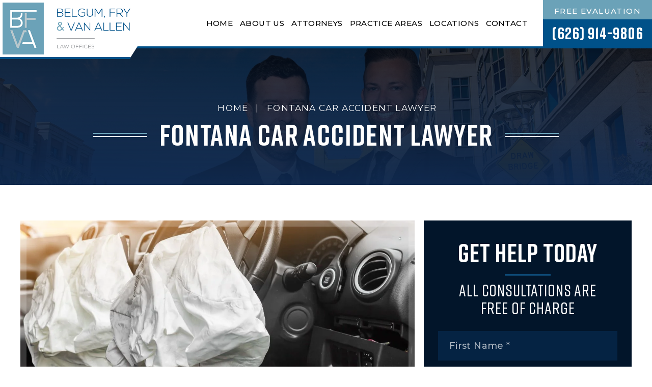

--- FILE ---
content_type: text/html; charset=UTF-8
request_url: https://www.belgumlaw.com/fontana-car-accident-lawyer/
body_size: 29217
content:
<!doctype html>
<html lang="en-US">
<head>
    <meta charset="UTF-8" />
<script>
var gform;gform||(document.addEventListener("gform_main_scripts_loaded",function(){gform.scriptsLoaded=!0}),document.addEventListener("gform/theme/scripts_loaded",function(){gform.themeScriptsLoaded=!0}),window.addEventListener("DOMContentLoaded",function(){gform.domLoaded=!0}),gform={domLoaded:!1,scriptsLoaded:!1,themeScriptsLoaded:!1,isFormEditor:()=>"function"==typeof InitializeEditor,callIfLoaded:function(o){return!(!gform.domLoaded||!gform.scriptsLoaded||!gform.themeScriptsLoaded&&!gform.isFormEditor()||(gform.isFormEditor()&&console.warn("The use of gform.initializeOnLoaded() is deprecated in the form editor context and will be removed in Gravity Forms 3.1."),o(),0))},initializeOnLoaded:function(o){gform.callIfLoaded(o)||(document.addEventListener("gform_main_scripts_loaded",()=>{gform.scriptsLoaded=!0,gform.callIfLoaded(o)}),document.addEventListener("gform/theme/scripts_loaded",()=>{gform.themeScriptsLoaded=!0,gform.callIfLoaded(o)}),window.addEventListener("DOMContentLoaded",()=>{gform.domLoaded=!0,gform.callIfLoaded(o)}))},hooks:{action:{},filter:{}},addAction:function(o,r,e,t){gform.addHook("action",o,r,e,t)},addFilter:function(o,r,e,t){gform.addHook("filter",o,r,e,t)},doAction:function(o){gform.doHook("action",o,arguments)},applyFilters:function(o){return gform.doHook("filter",o,arguments)},removeAction:function(o,r){gform.removeHook("action",o,r)},removeFilter:function(o,r,e){gform.removeHook("filter",o,r,e)},addHook:function(o,r,e,t,n){null==gform.hooks[o][r]&&(gform.hooks[o][r]=[]);var d=gform.hooks[o][r];null==n&&(n=r+"_"+d.length),gform.hooks[o][r].push({tag:n,callable:e,priority:t=null==t?10:t})},doHook:function(r,o,e){var t;if(e=Array.prototype.slice.call(e,1),null!=gform.hooks[r][o]&&((o=gform.hooks[r][o]).sort(function(o,r){return o.priority-r.priority}),o.forEach(function(o){"function"!=typeof(t=o.callable)&&(t=window[t]),"action"==r?t.apply(null,e):e[0]=t.apply(null,e)})),"filter"==r)return e[0]},removeHook:function(o,r,t,n){var e;null!=gform.hooks[o][r]&&(e=(e=gform.hooks[o][r]).filter(function(o,r,e){return!!(null!=n&&n!=o.tag||null!=t&&t!=o.priority)}),gform.hooks[o][r]=e)}});
</script>

    <meta name="viewport" content="width=device-width, initial-scale=1.0, maximum-scale=1.0, user-scalable=no">
    <link rel="profile" href="https://gmpg.org/xfn/11" />
    <meta name='robots' content='index, follow, max-image-preview:large, max-snippet:-1, max-video-preview:-1' />

	<!-- This site is optimized with the Yoast SEO plugin v26.7 - https://yoast.com/wordpress/plugins/seo/ -->
	<title>Fontana Car Accident Lawyer - Free Consultation</title>
	<meta name="description" content="Belgum, Fry &amp; Van Allen - your trusted Fontana Car Accident Lawyer. Get comprehensive legal help and maximize your compensation. Contact us today!" />
	<link rel="canonical" href="https://www.belgumlaw.com/fontana-car-accident-lawyer/" />
	<meta property="og:locale" content="en_US" />
	<meta property="og:type" content="article" />
	<meta property="og:title" content="Fontana Car Accident Lawyer - Free Consultation" />
	<meta property="og:description" content="Belgum, Fry &amp; Van Allen - your trusted Fontana Car Accident Lawyer. Get comprehensive legal help and maximize your compensation. Contact us today!" />
	<meta property="og:url" content="https://www.belgumlaw.com/fontana-car-accident-lawyer/" />
	<meta property="og:site_name" content="Belgum, Fry &amp; Van Allen" />
	<meta property="article:publisher" content="https://www.facebook.com/BelgumFryandVanAllenLLP/" />
	<meta property="article:modified_time" content="2025-09-24T18:05:31+00:00" />
	<meta property="og:image" content="https://www.belgumlaw.com/wp-content/uploads/2024/05/ontario-car-accident-lawyer.webp" />
	<meta property="og:image:width" content="1200" />
	<meta property="og:image:height" content="600" />
	<meta property="og:image:type" content="image/webp" />
	<meta name="twitter:card" content="summary_large_image" />
	<meta name="twitter:label1" content="Est. reading time" />
	<meta name="twitter:data1" content="5 minutes" />
	<script type="application/ld+json" class="yoast-schema-graph">{"@context":"https://schema.org","@graph":[{"@type":"WebPage","@id":"https://www.belgumlaw.com/fontana-car-accident-lawyer/","url":"https://www.belgumlaw.com/fontana-car-accident-lawyer/","name":"Fontana Car Accident Lawyer - Free Consultation","isPartOf":{"@id":"https://www.belgumlaw.com/#website"},"primaryImageOfPage":{"@id":"https://www.belgumlaw.com/fontana-car-accident-lawyer/#primaryimage"},"image":{"@id":"https://www.belgumlaw.com/fontana-car-accident-lawyer/#primaryimage"},"thumbnailUrl":"https://www.belgumlaw.com/wp-content/uploads/2024/05/ontario-car-accident-lawyer.webp","datePublished":"2024-07-06T10:01:23+00:00","dateModified":"2025-09-24T18:05:31+00:00","description":"Belgum, Fry & Van Allen - your trusted Fontana Car Accident Lawyer. Get comprehensive legal help and maximize your compensation. Contact us today!","inLanguage":"en-US","potentialAction":[{"@type":"ReadAction","target":["https://www.belgumlaw.com/fontana-car-accident-lawyer/"]}]},{"@type":"ImageObject","inLanguage":"en-US","@id":"https://www.belgumlaw.com/fontana-car-accident-lawyer/#primaryimage","url":"https://www.belgumlaw.com/wp-content/uploads/2024/05/ontario-car-accident-lawyer.webp","contentUrl":"https://www.belgumlaw.com/wp-content/uploads/2024/05/ontario-car-accident-lawyer.webp","width":1200,"height":600,"caption":"Ontario Car Accident Lawyer"},{"@type":"WebSite","@id":"https://www.belgumlaw.com/#website","url":"https://www.belgumlaw.com/","name":"Belgum, Fry &amp; Van Allen","description":"","publisher":{"@id":"https://www.belgumlaw.com/#organization"},"potentialAction":[{"@type":"SearchAction","target":{"@type":"EntryPoint","urlTemplate":"https://www.belgumlaw.com/?s={search_term_string}"},"query-input":{"@type":"PropertyValueSpecification","valueRequired":true,"valueName":"search_term_string"}}],"inLanguage":"en-US"},{"@type":"Organization","@id":"https://www.belgumlaw.com/#organization","name":"Belgum, Fry & Van Allen","url":"https://www.belgumlaw.com/","logo":{"@type":"ImageObject","inLanguage":"en-US","@id":"https://www.belgumlaw.com/#/schema/logo/image/","url":"https://www.belgumlaw.com/wp-content/uploads/2022/05/logo.png","contentUrl":"https://www.belgumlaw.com/wp-content/uploads/2022/05/logo.png","width":382,"height":155,"caption":"Belgum, Fry & Van Allen"},"image":{"@id":"https://www.belgumlaw.com/#/schema/logo/image/"},"sameAs":["https://www.facebook.com/BelgumFryandVanAllenLLP/","https://www.linkedin.com/company/belgum-fry-van-allen-llp/"]}]}</script>
	<!-- / Yoast SEO plugin. -->


<link rel='dns-prefetch' href='//cdnjs.cloudflare.com' />
<link rel="alternate" type="application/rss+xml" title="Belgum, Fry &amp; Van Allen &raquo; Feed" href="https://www.belgumlaw.com/feed/" />
<link rel="alternate" type="application/rss+xml" title="Belgum, Fry &amp; Van Allen &raquo; Comments Feed" href="https://www.belgumlaw.com/comments/feed/" />
<link rel="alternate" title="oEmbed (JSON)" type="application/json+oembed" href="https://www.belgumlaw.com/wp-json/oembed/1.0/embed?url=https%3A%2F%2Fwww.belgumlaw.com%2Ffontana-car-accident-lawyer%2F" />
<link rel="alternate" title="oEmbed (XML)" type="text/xml+oembed" href="https://www.belgumlaw.com/wp-json/oembed/1.0/embed?url=https%3A%2F%2Fwww.belgumlaw.com%2Ffontana-car-accident-lawyer%2F&#038;format=xml" />
<style id='wp-img-auto-sizes-contain-inline-css'>
img:is([sizes=auto i],[sizes^="auto," i]){contain-intrinsic-size:3000px 1500px}
/*# sourceURL=wp-img-auto-sizes-contain-inline-css */
</style>
<style id='wp-emoji-styles-inline-css'>

	img.wp-smiley, img.emoji {
		display: inline !important;
		border: none !important;
		box-shadow: none !important;
		height: 1em !important;
		width: 1em !important;
		margin: 0 0.07em !important;
		vertical-align: -0.1em !important;
		background: none !important;
		padding: 0 !important;
	}
/*# sourceURL=wp-emoji-styles-inline-css */
</style>
<style id='wp-block-library-inline-css'>
:root{--wp-block-synced-color:#7a00df;--wp-block-synced-color--rgb:122,0,223;--wp-bound-block-color:var(--wp-block-synced-color);--wp-editor-canvas-background:#ddd;--wp-admin-theme-color:#007cba;--wp-admin-theme-color--rgb:0,124,186;--wp-admin-theme-color-darker-10:#006ba1;--wp-admin-theme-color-darker-10--rgb:0,107,160.5;--wp-admin-theme-color-darker-20:#005a87;--wp-admin-theme-color-darker-20--rgb:0,90,135;--wp-admin-border-width-focus:2px}@media (min-resolution:192dpi){:root{--wp-admin-border-width-focus:1.5px}}.wp-element-button{cursor:pointer}:root .has-very-light-gray-background-color{background-color:#eee}:root .has-very-dark-gray-background-color{background-color:#313131}:root .has-very-light-gray-color{color:#eee}:root .has-very-dark-gray-color{color:#313131}:root .has-vivid-green-cyan-to-vivid-cyan-blue-gradient-background{background:linear-gradient(135deg,#00d084,#0693e3)}:root .has-purple-crush-gradient-background{background:linear-gradient(135deg,#34e2e4,#4721fb 50%,#ab1dfe)}:root .has-hazy-dawn-gradient-background{background:linear-gradient(135deg,#faaca8,#dad0ec)}:root .has-subdued-olive-gradient-background{background:linear-gradient(135deg,#fafae1,#67a671)}:root .has-atomic-cream-gradient-background{background:linear-gradient(135deg,#fdd79a,#004a59)}:root .has-nightshade-gradient-background{background:linear-gradient(135deg,#330968,#31cdcf)}:root .has-midnight-gradient-background{background:linear-gradient(135deg,#020381,#2874fc)}:root{--wp--preset--font-size--normal:16px;--wp--preset--font-size--huge:42px}.has-regular-font-size{font-size:1em}.has-larger-font-size{font-size:2.625em}.has-normal-font-size{font-size:var(--wp--preset--font-size--normal)}.has-huge-font-size{font-size:var(--wp--preset--font-size--huge)}.has-text-align-center{text-align:center}.has-text-align-left{text-align:left}.has-text-align-right{text-align:right}.has-fit-text{white-space:nowrap!important}#end-resizable-editor-section{display:none}.aligncenter{clear:both}.items-justified-left{justify-content:flex-start}.items-justified-center{justify-content:center}.items-justified-right{justify-content:flex-end}.items-justified-space-between{justify-content:space-between}.screen-reader-text{border:0;clip-path:inset(50%);height:1px;margin:-1px;overflow:hidden;padding:0;position:absolute;width:1px;word-wrap:normal!important}.screen-reader-text:focus{background-color:#ddd;clip-path:none;color:#444;display:block;font-size:1em;height:auto;left:5px;line-height:normal;padding:15px 23px 14px;text-decoration:none;top:5px;width:auto;z-index:100000}html :where(.has-border-color){border-style:solid}html :where([style*=border-top-color]){border-top-style:solid}html :where([style*=border-right-color]){border-right-style:solid}html :where([style*=border-bottom-color]){border-bottom-style:solid}html :where([style*=border-left-color]){border-left-style:solid}html :where([style*=border-width]){border-style:solid}html :where([style*=border-top-width]){border-top-style:solid}html :where([style*=border-right-width]){border-right-style:solid}html :where([style*=border-bottom-width]){border-bottom-style:solid}html :where([style*=border-left-width]){border-left-style:solid}html :where(img[class*=wp-image-]){height:auto;max-width:100%}:where(figure){margin:0 0 1em}html :where(.is-position-sticky){--wp-admin--admin-bar--position-offset:var(--wp-admin--admin-bar--height,0px)}@media screen and (max-width:600px){html :where(.is-position-sticky){--wp-admin--admin-bar--position-offset:0px}}

/*# sourceURL=wp-block-library-inline-css */
</style><style id='global-styles-inline-css'>
:root{--wp--preset--aspect-ratio--square: 1;--wp--preset--aspect-ratio--4-3: 4/3;--wp--preset--aspect-ratio--3-4: 3/4;--wp--preset--aspect-ratio--3-2: 3/2;--wp--preset--aspect-ratio--2-3: 2/3;--wp--preset--aspect-ratio--16-9: 16/9;--wp--preset--aspect-ratio--9-16: 9/16;--wp--preset--color--black: #000000;--wp--preset--color--cyan-bluish-gray: #abb8c3;--wp--preset--color--white: #FFF;--wp--preset--color--pale-pink: #f78da7;--wp--preset--color--vivid-red: #cf2e2e;--wp--preset--color--luminous-vivid-orange: #ff6900;--wp--preset--color--luminous-vivid-amber: #fcb900;--wp--preset--color--light-green-cyan: #7bdcb5;--wp--preset--color--vivid-green-cyan: #00d084;--wp--preset--color--pale-cyan-blue: #8ed1fc;--wp--preset--color--vivid-cyan-blue: #0693e3;--wp--preset--color--vivid-purple: #9b51e0;--wp--preset--color--primary: #0073a8;--wp--preset--color--secondary: #005075;--wp--preset--color--dark-gray: #111;--wp--preset--color--light-gray: #767676;--wp--preset--gradient--vivid-cyan-blue-to-vivid-purple: linear-gradient(135deg,rgb(6,147,227) 0%,rgb(155,81,224) 100%);--wp--preset--gradient--light-green-cyan-to-vivid-green-cyan: linear-gradient(135deg,rgb(122,220,180) 0%,rgb(0,208,130) 100%);--wp--preset--gradient--luminous-vivid-amber-to-luminous-vivid-orange: linear-gradient(135deg,rgb(252,185,0) 0%,rgb(255,105,0) 100%);--wp--preset--gradient--luminous-vivid-orange-to-vivid-red: linear-gradient(135deg,rgb(255,105,0) 0%,rgb(207,46,46) 100%);--wp--preset--gradient--very-light-gray-to-cyan-bluish-gray: linear-gradient(135deg,rgb(238,238,238) 0%,rgb(169,184,195) 100%);--wp--preset--gradient--cool-to-warm-spectrum: linear-gradient(135deg,rgb(74,234,220) 0%,rgb(151,120,209) 20%,rgb(207,42,186) 40%,rgb(238,44,130) 60%,rgb(251,105,98) 80%,rgb(254,248,76) 100%);--wp--preset--gradient--blush-light-purple: linear-gradient(135deg,rgb(255,206,236) 0%,rgb(152,150,240) 100%);--wp--preset--gradient--blush-bordeaux: linear-gradient(135deg,rgb(254,205,165) 0%,rgb(254,45,45) 50%,rgb(107,0,62) 100%);--wp--preset--gradient--luminous-dusk: linear-gradient(135deg,rgb(255,203,112) 0%,rgb(199,81,192) 50%,rgb(65,88,208) 100%);--wp--preset--gradient--pale-ocean: linear-gradient(135deg,rgb(255,245,203) 0%,rgb(182,227,212) 50%,rgb(51,167,181) 100%);--wp--preset--gradient--electric-grass: linear-gradient(135deg,rgb(202,248,128) 0%,rgb(113,206,126) 100%);--wp--preset--gradient--midnight: linear-gradient(135deg,rgb(2,3,129) 0%,rgb(40,116,252) 100%);--wp--preset--font-size--small: 19.5px;--wp--preset--font-size--medium: 20px;--wp--preset--font-size--large: 36.5px;--wp--preset--font-size--x-large: 42px;--wp--preset--font-size--normal: 22px;--wp--preset--font-size--huge: 49.5px;--wp--preset--spacing--20: 0.44rem;--wp--preset--spacing--30: 0.67rem;--wp--preset--spacing--40: 1rem;--wp--preset--spacing--50: 1.5rem;--wp--preset--spacing--60: 2.25rem;--wp--preset--spacing--70: 3.38rem;--wp--preset--spacing--80: 5.06rem;--wp--preset--shadow--natural: 6px 6px 9px rgba(0, 0, 0, 0.2);--wp--preset--shadow--deep: 12px 12px 50px rgba(0, 0, 0, 0.4);--wp--preset--shadow--sharp: 6px 6px 0px rgba(0, 0, 0, 0.2);--wp--preset--shadow--outlined: 6px 6px 0px -3px rgb(255, 255, 255), 6px 6px rgb(0, 0, 0);--wp--preset--shadow--crisp: 6px 6px 0px rgb(0, 0, 0);}:where(.is-layout-flex){gap: 0.5em;}:where(.is-layout-grid){gap: 0.5em;}body .is-layout-flex{display: flex;}.is-layout-flex{flex-wrap: wrap;align-items: center;}.is-layout-flex > :is(*, div){margin: 0;}body .is-layout-grid{display: grid;}.is-layout-grid > :is(*, div){margin: 0;}:where(.wp-block-columns.is-layout-flex){gap: 2em;}:where(.wp-block-columns.is-layout-grid){gap: 2em;}:where(.wp-block-post-template.is-layout-flex){gap: 1.25em;}:where(.wp-block-post-template.is-layout-grid){gap: 1.25em;}.has-black-color{color: var(--wp--preset--color--black) !important;}.has-cyan-bluish-gray-color{color: var(--wp--preset--color--cyan-bluish-gray) !important;}.has-white-color{color: var(--wp--preset--color--white) !important;}.has-pale-pink-color{color: var(--wp--preset--color--pale-pink) !important;}.has-vivid-red-color{color: var(--wp--preset--color--vivid-red) !important;}.has-luminous-vivid-orange-color{color: var(--wp--preset--color--luminous-vivid-orange) !important;}.has-luminous-vivid-amber-color{color: var(--wp--preset--color--luminous-vivid-amber) !important;}.has-light-green-cyan-color{color: var(--wp--preset--color--light-green-cyan) !important;}.has-vivid-green-cyan-color{color: var(--wp--preset--color--vivid-green-cyan) !important;}.has-pale-cyan-blue-color{color: var(--wp--preset--color--pale-cyan-blue) !important;}.has-vivid-cyan-blue-color{color: var(--wp--preset--color--vivid-cyan-blue) !important;}.has-vivid-purple-color{color: var(--wp--preset--color--vivid-purple) !important;}.has-black-background-color{background-color: var(--wp--preset--color--black) !important;}.has-cyan-bluish-gray-background-color{background-color: var(--wp--preset--color--cyan-bluish-gray) !important;}.has-white-background-color{background-color: var(--wp--preset--color--white) !important;}.has-pale-pink-background-color{background-color: var(--wp--preset--color--pale-pink) !important;}.has-vivid-red-background-color{background-color: var(--wp--preset--color--vivid-red) !important;}.has-luminous-vivid-orange-background-color{background-color: var(--wp--preset--color--luminous-vivid-orange) !important;}.has-luminous-vivid-amber-background-color{background-color: var(--wp--preset--color--luminous-vivid-amber) !important;}.has-light-green-cyan-background-color{background-color: var(--wp--preset--color--light-green-cyan) !important;}.has-vivid-green-cyan-background-color{background-color: var(--wp--preset--color--vivid-green-cyan) !important;}.has-pale-cyan-blue-background-color{background-color: var(--wp--preset--color--pale-cyan-blue) !important;}.has-vivid-cyan-blue-background-color{background-color: var(--wp--preset--color--vivid-cyan-blue) !important;}.has-vivid-purple-background-color{background-color: var(--wp--preset--color--vivid-purple) !important;}.has-black-border-color{border-color: var(--wp--preset--color--black) !important;}.has-cyan-bluish-gray-border-color{border-color: var(--wp--preset--color--cyan-bluish-gray) !important;}.has-white-border-color{border-color: var(--wp--preset--color--white) !important;}.has-pale-pink-border-color{border-color: var(--wp--preset--color--pale-pink) !important;}.has-vivid-red-border-color{border-color: var(--wp--preset--color--vivid-red) !important;}.has-luminous-vivid-orange-border-color{border-color: var(--wp--preset--color--luminous-vivid-orange) !important;}.has-luminous-vivid-amber-border-color{border-color: var(--wp--preset--color--luminous-vivid-amber) !important;}.has-light-green-cyan-border-color{border-color: var(--wp--preset--color--light-green-cyan) !important;}.has-vivid-green-cyan-border-color{border-color: var(--wp--preset--color--vivid-green-cyan) !important;}.has-pale-cyan-blue-border-color{border-color: var(--wp--preset--color--pale-cyan-blue) !important;}.has-vivid-cyan-blue-border-color{border-color: var(--wp--preset--color--vivid-cyan-blue) !important;}.has-vivid-purple-border-color{border-color: var(--wp--preset--color--vivid-purple) !important;}.has-vivid-cyan-blue-to-vivid-purple-gradient-background{background: var(--wp--preset--gradient--vivid-cyan-blue-to-vivid-purple) !important;}.has-light-green-cyan-to-vivid-green-cyan-gradient-background{background: var(--wp--preset--gradient--light-green-cyan-to-vivid-green-cyan) !important;}.has-luminous-vivid-amber-to-luminous-vivid-orange-gradient-background{background: var(--wp--preset--gradient--luminous-vivid-amber-to-luminous-vivid-orange) !important;}.has-luminous-vivid-orange-to-vivid-red-gradient-background{background: var(--wp--preset--gradient--luminous-vivid-orange-to-vivid-red) !important;}.has-very-light-gray-to-cyan-bluish-gray-gradient-background{background: var(--wp--preset--gradient--very-light-gray-to-cyan-bluish-gray) !important;}.has-cool-to-warm-spectrum-gradient-background{background: var(--wp--preset--gradient--cool-to-warm-spectrum) !important;}.has-blush-light-purple-gradient-background{background: var(--wp--preset--gradient--blush-light-purple) !important;}.has-blush-bordeaux-gradient-background{background: var(--wp--preset--gradient--blush-bordeaux) !important;}.has-luminous-dusk-gradient-background{background: var(--wp--preset--gradient--luminous-dusk) !important;}.has-pale-ocean-gradient-background{background: var(--wp--preset--gradient--pale-ocean) !important;}.has-electric-grass-gradient-background{background: var(--wp--preset--gradient--electric-grass) !important;}.has-midnight-gradient-background{background: var(--wp--preset--gradient--midnight) !important;}.has-small-font-size{font-size: var(--wp--preset--font-size--small) !important;}.has-medium-font-size{font-size: var(--wp--preset--font-size--medium) !important;}.has-large-font-size{font-size: var(--wp--preset--font-size--large) !important;}.has-x-large-font-size{font-size: var(--wp--preset--font-size--x-large) !important;}
/*# sourceURL=global-styles-inline-css */
</style>

<style id='classic-theme-styles-inline-css'>
/*! This file is auto-generated */
.wp-block-button__link{color:#fff;background-color:#32373c;border-radius:9999px;box-shadow:none;text-decoration:none;padding:calc(.667em + 2px) calc(1.333em + 2px);font-size:1.125em}.wp-block-file__button{background:#32373c;color:#fff;text-decoration:none}
/*# sourceURL=/wp-includes/css/classic-themes.min.css */
</style>
<link rel='stylesheet' id='ez-toc-css' href='https://www.belgumlaw.com/wp-content/plugins/easy-table-of-contents/assets/css/screen.min.css' media='all' />
<style id='ez-toc-inline-css'>
div#ez-toc-container .ez-toc-title {font-size: 120%;}div#ez-toc-container .ez-toc-title {font-weight: 500;}div#ez-toc-container ul li , div#ez-toc-container ul li a {font-size: 95%;}div#ez-toc-container ul li , div#ez-toc-container ul li a {font-weight: 500;}div#ez-toc-container nav ul ul li {font-size: 90%;}.ez-toc-box-title {font-weight: bold; margin-bottom: 10px; text-align: center; text-transform: uppercase; letter-spacing: 1px; color: #666; padding-bottom: 5px;position:absolute;top:-4%;left:5%;background-color: inherit;transition: top 0.3s ease;}.ez-toc-box-title.toc-closed {top:-25%;}ul.ez-toc-list a.ez-toc-link { padding: 0 0 0 25px; }
/*# sourceURL=ez-toc-inline-css */
</style>
<link rel='stylesheet' id='font-awesome-icons-css' href='//cdnjs.cloudflare.com/ajax/libs/font-awesome/4.7.0/css/font-awesome.min.css' media='all' />
<link rel='stylesheet' id='child-style-css' href='https://www.belgumlaw.com/wp-content/themes/belgum/style.css' media='all' />
<link rel='stylesheet' id='twentynineteen-style-css' href='https://www.belgumlaw.com/wp-content/themes/belgum/style.css' media='all' />
<link rel='stylesheet' id='twentynineteen-print-style-css' href='https://www.belgumlaw.com/wp-content/themes/twentynineteen/print.css' media='print' />
<link rel='stylesheet' id='recent-posts-widget-with-thumbnails-public-style-css' href='https://www.belgumlaw.com/wp-content/plugins/recent-posts-widget-with-thumbnails/public.css' media='all' />
<script src="https://www.belgumlaw.com/wp-includes/js/jquery/jquery.min.js" id="jquery-core-js"></script>
<script src="https://www.belgumlaw.com/wp-includes/js/jquery/jquery-migrate.min.js" id="jquery-migrate-js"></script>
<link rel="https://api.w.org/" href="https://www.belgumlaw.com/wp-json/" /><link rel="alternate" title="JSON" type="application/json" href="https://www.belgumlaw.com/wp-json/wp/v2/pages/1998" /><link rel="EditURI" type="application/rsd+xml" title="RSD" href="https://www.belgumlaw.com/xmlrpc.php?rsd" />
<meta name="generator" content="WordPress 6.9" />
<link rel='shortlink' href='https://www.belgumlaw.com/?p=1998' />
<!-- Global site tag (gtag.js) - Google Analytics -->
<script async src="https://www.googletagmanager.com/gtag/js?id=G-FH9XX8Q116"></script>
<script>
  window.dataLayer = window.dataLayer || [];
  function gtag(){dataLayer.push(arguments);}
  gtag('js', new Date());

  gtag('config', 'G-FH9XX8Q116');
</script>
<!-- Schema & Structured Data For WP v1.54.1 - -->
<script type="application/ld+json" class="saswp-schema-markup-output">
[{"@context":"https:\/\/schema.org\/","@graph":[{"@context":"https:\/\/schema.org\/","@type":"SiteNavigationElement","@id":"https:\/\/www.belgumlaw.com\/#home","name":"Home","url":"https:\/\/www.belgumlaw.com\/"},{"@context":"https:\/\/schema.org\/","@type":"SiteNavigationElement","@id":"https:\/\/www.belgumlaw.com\/#about-us","name":"About Us","url":"https:\/\/www.belgumlaw.com\/about-us\/"},{"@context":"https:\/\/schema.org\/","@type":"SiteNavigationElement","@id":"https:\/\/www.belgumlaw.com\/#blog","name":"Blog","url":"https:\/\/www.belgumlaw.com\/blog\/"},{"@context":"https:\/\/schema.org\/","@type":"SiteNavigationElement","@id":"https:\/\/www.belgumlaw.com\/#reviews","name":"Reviews","url":"https:\/\/www.belgumlaw.com\/testimonials\/"},{"@context":"https:\/\/schema.org\/","@type":"SiteNavigationElement","@id":"https:\/\/www.belgumlaw.com\/#attorneys","name":"Attorneys","url":"https:\/\/www.belgumlaw.com\/about-us\/attorneys\/"},{"@context":"https:\/\/schema.org\/","@type":"SiteNavigationElement","@id":"https:\/\/www.belgumlaw.com\/#practice-areas","name":"Practice Areas","url":"https:\/\/www.belgumlaw.com\/practice-areas\/"},{"@context":"https:\/\/schema.org\/","@type":"SiteNavigationElement","@id":"https:\/\/www.belgumlaw.com\/#elder-abuse","name":"Elder Abuse","url":"https:\/\/www.belgumlaw.com\/glendora-elder-abuse-lawyer\/"},{"@context":"https:\/\/schema.org\/","@type":"SiteNavigationElement","@id":"https:\/\/www.belgumlaw.com\/#bedsore-injuries","name":"Bedsore Injuries","url":"https:\/\/www.belgumlaw.com\/glendora-bedsore-injury-lawyer\/"},{"@context":"https:\/\/schema.org\/","@type":"SiteNavigationElement","@id":"https:\/\/www.belgumlaw.com\/#malnutrition-dehydration","name":"Malnutrition & Dehydration","url":"https:\/\/www.belgumlaw.com\/glendora-elder-malnutrition-and-dehydration-lawyer\/"},{"@context":"https:\/\/schema.org\/","@type":"SiteNavigationElement","@id":"https:\/\/www.belgumlaw.com\/#nursing-home-assault","name":"Nursing Home Assault","url":"https:\/\/www.belgumlaw.com\/glendora-nursing-home-assault-lawyer\/"},{"@context":"https:\/\/schema.org\/","@type":"SiteNavigationElement","@id":"https:\/\/www.belgumlaw.com\/#nursing-home-fall","name":"Nursing Home Fall","url":"https:\/\/www.belgumlaw.com\/glendora-nursing-home-fall-lawyer\/"},{"@context":"https:\/\/schema.org\/","@type":"SiteNavigationElement","@id":"https:\/\/www.belgumlaw.com\/#personal-injury","name":"Personal Injury","url":"https:\/\/www.belgumlaw.com\/glendora-personal-injury-lawyer\/"},{"@context":"https:\/\/schema.org\/","@type":"SiteNavigationElement","@id":"https:\/\/www.belgumlaw.com\/#car-accidents","name":"Car Accidents","url":"https:\/\/www.belgumlaw.com\/glendora-car-accident-lawyer\/"},{"@context":"https:\/\/schema.org\/","@type":"SiteNavigationElement","@id":"https:\/\/www.belgumlaw.com\/#drunk-driving-accident","name":"Drunk Driving Accident","url":"https:\/\/www.belgumlaw.com\/glendora-drunk-driving-accident-lawyer\/"},{"@context":"https:\/\/schema.org\/","@type":"SiteNavigationElement","@id":"https:\/\/www.belgumlaw.com\/#motorcycle-accidents","name":"Motorcycle Accidents","url":"https:\/\/www.belgumlaw.com\/glendora-motorcycle-accident-lawyer\/"},{"@context":"https:\/\/schema.org\/","@type":"SiteNavigationElement","@id":"https:\/\/www.belgumlaw.com\/#truck-accidents","name":"Truck Accidents","url":"https:\/\/www.belgumlaw.com\/glendora-truck-accident-lawyer\/"},{"@context":"https:\/\/schema.org\/","@type":"SiteNavigationElement","@id":"https:\/\/www.belgumlaw.com\/#pedestrian-accidents","name":"Pedestrian Accidents","url":"https:\/\/www.belgumlaw.com\/glendora-pedestrian-accident-lawyer\/"},{"@context":"https:\/\/schema.org\/","@type":"SiteNavigationElement","@id":"https:\/\/www.belgumlaw.com\/#rideshare-accidents","name":"Rideshare Accidents","url":"https:\/\/www.belgumlaw.com\/glendora-rideshare-accident-lawyer\/"},{"@context":"https:\/\/schema.org\/","@type":"SiteNavigationElement","@id":"https:\/\/www.belgumlaw.com\/#medical-malpractice","name":"Medical Malpractice","url":"https:\/\/www.belgumlaw.com\/glendora-medical-malpractice-lawyer\/"},{"@context":"https:\/\/schema.org\/","@type":"SiteNavigationElement","@id":"https:\/\/www.belgumlaw.com\/#view-all","name":"View All +","url":"https:\/\/www.belgumlaw.com\/practice-areas\/"},{"@context":"https:\/\/schema.org\/","@type":"SiteNavigationElement","@id":"https:\/\/www.belgumlaw.com\/#locations","name":"Locations","url":"https:\/\/www.belgumlaw.com\/locations\/"},{"@context":"https:\/\/schema.org\/","@type":"SiteNavigationElement","@id":"https:\/\/www.belgumlaw.com\/#glendora","name":"Glendora","url":"https:\/\/www.belgumlaw.com\/glendora-personal-injury-lawyer\/"},{"@context":"https:\/\/schema.org\/","@type":"SiteNavigationElement","@id":"https:\/\/www.belgumlaw.com\/#chino-hills","name":"Chino Hills","url":"https:\/\/www.belgumlaw.com\/chino-hills-personal-injury-lawyer\/"},{"@context":"https:\/\/schema.org\/","@type":"SiteNavigationElement","@id":"https:\/\/www.belgumlaw.com\/#chino","name":"Chino","url":"https:\/\/www.belgumlaw.com\/chino-personal-injury-lawyer\/"},{"@context":"https:\/\/schema.org\/","@type":"SiteNavigationElement","@id":"https:\/\/www.belgumlaw.com\/#claremont","name":"Claremont","url":"https:\/\/www.belgumlaw.com\/claremont-personal-injury-lawyer\/"},{"@context":"https:\/\/schema.org\/","@type":"SiteNavigationElement","@id":"https:\/\/www.belgumlaw.com\/#azusa","name":"Azusa","url":"https:\/\/www.belgumlaw.com\/azusa-personal-injury-lawyer\/"},{"@context":"https:\/\/schema.org\/","@type":"SiteNavigationElement","@id":"https:\/\/www.belgumlaw.com\/#west-covina","name":"West Covina","url":"https:\/\/www.belgumlaw.com\/west-covina-personal-injury-lawyer\/"},{"@context":"https:\/\/schema.org\/","@type":"SiteNavigationElement","@id":"https:\/\/www.belgumlaw.com\/#pomona","name":"Pomona","url":"https:\/\/www.belgumlaw.com\/pomona-personal-injury-lawyer\/"},{"@context":"https:\/\/schema.org\/","@type":"SiteNavigationElement","@id":"https:\/\/www.belgumlaw.com\/#los-angeles","name":"Los Angeles","url":"https:\/\/www.belgumlaw.com\/los-angeles-personal-injury-lawyer\/"},{"@context":"https:\/\/schema.org\/","@type":"SiteNavigationElement","@id":"https:\/\/www.belgumlaw.com\/#la-verne","name":"La Verne","url":"https:\/\/www.belgumlaw.com\/la-verne-personal-injury-lawyer\/"},{"@context":"https:\/\/schema.org\/","@type":"SiteNavigationElement","@id":"https:\/\/www.belgumlaw.com\/#fontana","name":"Fontana","url":"https:\/\/www.belgumlaw.com\/fontana-personal-injury-lawyer\/"},{"@context":"https:\/\/schema.org\/","@type":"SiteNavigationElement","@id":"https:\/\/www.belgumlaw.com\/#rancho-cucamonga","name":"Rancho Cucamonga","url":"https:\/\/www.belgumlaw.com\/rancho-cucamonga-personal-injury-lawyer\/"},{"@context":"https:\/\/schema.org\/","@type":"SiteNavigationElement","@id":"https:\/\/www.belgumlaw.com\/#ontario","name":"Ontario","url":"https:\/\/www.belgumlaw.com\/ontario-car-accident-lawyer\/"},{"@context":"https:\/\/schema.org\/","@type":"SiteNavigationElement","@id":"https:\/\/www.belgumlaw.com\/#upland","name":"Upland","url":"https:\/\/www.belgumlaw.com\/upland-personal-injury-lawyer\/"},{"@context":"https:\/\/schema.org\/","@type":"SiteNavigationElement","@id":"https:\/\/www.belgumlaw.com\/#contact","name":"Contact","url":"https:\/\/www.belgumlaw.com\/contact-us\/"}]},

{"@context":"https:\/\/schema.org\/","@type":"legalservice","@id":"#LocalBusiness","url":"https:\/\/www.belgumlaw.com\/","name":"Belgum, Fry &amp; Van Allen","description":"Belgum, Fry &amp; Van Allen is a leading injury law firm in California that brings together experienced attorneys with a proven track record of winning actions against defendants and their insurance carriers. Their personalized approach ensures that each case is assigned a dedicated attorney who provides direct support throughout the entire legal process. The firm&#039;s commitment to aggressive action and a contingency basis model takes the risk off the client and onto their motivated legal team.","address":{"@type":"PostalAddress","streetAddress":"1905 E Route 66, Suite 102","addressLocality":"Glendora","addressRegion":"California","postalCode":"91740","addressCountry":"US"},"telephone":"(626) 779-9698","openingHours":["Mo-Fr 08:00-17:00"],"image":"https:\/\/www.belgumlaw.com\/wp-content\/uploads\/2023\/04\/logo.jpg","additionalType":"","priceRange":"Free Consultation","servesCuisine":"","areaServed":[{"@type":"Place","name":"Glendora"},{"@type":"Place","name":"Azusa"},{"@type":"Place","name":"West Covina"},{"@type":"Place","name":"Pomona"},{"@type":"Place","name":"California"}],"founder":[{"@type":"Person","name":"GARRETT FRY"},{"@type":"Person","name":"BRIAN VAN ALLEN"}],"employee":[{"@type":"Person","name":"ALAN A. CARRICO"},{"@type":"Person","name":" REWA OUSMAN"},{"@type":"Person","name":"JOANNA ASMAR"}],"makesOffer":{"@type":"Offer","@id":"#service","itemOffered":{"@type":"Service","name":"Personal Injury Law","url":"https:\/\/www.belgumlaw.com\/practice-areas\/","areaServed":[{"@type":"Place","name":"Glendora"},{"@type":"Place","name":"Azusa"},{"@type":"Place","name":"West Covina"},{"@type":"Place","name":"Pomona"},{"@type":"Place","name":"California"}]}},"sameAs":["https:\/\/www.facebook.com\/BelgumFryandVanAllenLLP\/","https:\/\/www.yelp.com\/biz\/belgum-fry-and-van-allen-glendora-4","https:\/\/www.lawinfo.com\/lawfirm\/california\/glendora\/belgum-fry-and-van-allen-llp\/557c8d62-e695-4ada-8087-edfa38206e22.html","https:\/\/www.crunchbase.com\/organization\/belgum-fry-van-allen","https:\/\/www.linkedin.com\/company\/belgum-fry-van-allen-llp\/","https:\/\/profiles.superlawyers.com\/california\/glendora\/lawfirm\/belgum-fry-and-van-allen-llp\/557c8d62-e695-4ada-8087-edfa38206e22.html","https:\/\/www.mapquest.com\/us\/california\/belgum-fry-van-allen-llp-286246913","https:\/\/www.signalhire.com\/companies\/belgum-fry-van-allen-llp","https:\/\/www.zoominfo.com\/c\/belgum-fry-van-allen-llp\/357460263"],"hasMenu":"","hasMap":"https:\/\/maps.app.goo.gl\/DWs3ZsVMzK3JC642A","geo":{"@type":"GeoCoordinates","latitude":"34.12894152134856","longitude":"-117.82812384506043"},"aggregateRating":{"@type":"AggregateRating","ratingValue":"4.8","reviewCount":"38"}}]
</script>


<!-- Schema & Structured Data For WP Custom Markup v1.54.1 - -->
<script type="application/ld+json" class="saswp-custom-schema-markup-output">{
  "@context": "https://schema.org",
  "@type": "FAQPage",
  "mainEntity": [
    {
      "@type": "Question",
      "name": "How Long Do I Have to File a Car Accident Civil Claim in Fontana?",
      "acceptedAnswer": {
        "@type": "Answer",
        "text": "How long you have to file a car accident civil claim in Fontana will typically be two years under the statute of limitations for California’s personal injury law. However, there can be some exceptions to that rule depending on the particular situation. For instance, if the government is liable because of a failure to properly maintain the roads, the timeline is shorter. However, there are other situations that could lead to lengthening the deadline. Your lawyer can explain what deadlines are relevant to your case."
      }
    },
    {
      "@type": "Question",
      "name": "What Is Compensated Through Economic Damages for a Car Accident in Fontana?",
      "acceptedAnswer": {
        "@type": "Answer",
        "text": "What will be compensated through economic damages are those costs that have a direct financial element to them. Often, medical bills, both present and future, are one of the most significant components of economic damages. Lost wages from missing work are also a part of these damages, including lost earning capacity if you cannot return to work at the same level as before. Additionally, the damage to a vehicle is also compensated through economic damages."
      }
    },
    {
      "@type": "Question",
      "name": "What Is Compensated Through Non-Economic Damages in a Fontana Car Accident Claim?",
      "acceptedAnswer": {
        "@type": "Answer",
        "text": "What is compensated through non-economic damages are those costs that lack a clear financial aspect, usually because they cannot be addressed directly through financial means. This generally means that the costs covered under these damages are more emotional and psychological in nature. It often includes issues like pain and suffering, mental anguish, and loss of enjoyment in life."
      }
    },
    {
      "@type": "Question",
      "name": "Are Punitive Damages Awarded in a Car Accident Claim in Fontana?",
      "acceptedAnswer": {
        "@type": "Answer",
        "text": "Punitive damages are rarely awarded in most car accident claims. The purpose of punitive damages is to punish and deter behavior that is egregious or malicious in some form. The overwhelming majority of car accidents are the result of simple mistakes and errors and not because of any ill-intentions on the part of the liable party. If you are wondering about punitive damages being a possibility in your car accident claim, your lawyer will be able to give you some sense of whether or not they are possible."
      }
    }
  ]
}</script>

<link rel="icon" href="https://www.belgumlaw.com/wp-content/uploads/2022/04/fav-icon.png" sizes="32x32" />
<link rel="icon" href="https://www.belgumlaw.com/wp-content/uploads/2022/04/fav-icon.png" sizes="192x192" />
<link rel="apple-touch-icon" href="https://www.belgumlaw.com/wp-content/uploads/2022/04/fav-icon.png" />
<meta name="msapplication-TileImage" content="https://www.belgumlaw.com/wp-content/uploads/2022/04/fav-icon.png" />
		<style id="wp-custom-css">
			.banner {
background-position-y: 90px;
/*     background-position: center -85%; */
    background-image: url(/wp-content/themes/belgum/images/banner-Bg.jpg);
}
.head-sec {
    z-index: 3;
}
.page_bnr .container,
.banner .container {
    position: relative;
    z-index: 3;
}

.page_bnr {
    background-position-y: 6%;
    position: relative;
    z-index: 2;
    background-image: url(/wp-content/themes/belgum/images/in_bannr_2.jpg);
}

.page_bnr::before {
    content: "";
    position: absolute;
    top: 0;
    left: 0;
    width: 100%;
    height: 100%;
    z-index: 1;
    background: linear-gradient(rgba(0, 0, 0, 0.8), rgba(16, 42, 80, 0.9));
}
@media screen and (max-width: 1240px) {
.banner {
background-position-y: 65px;
	}
}
@media screen and (max-width: 991px) {
    .page_bnr {
        background-position-y: 19%;
    }
	.banner {
background-position-y: 0;
	}
}
@media screen and (min-width: 426px) and (max-width: 580px){
.banner {
    padding: 160px 0 20px 0!important;
}
}
@media screen and (min-width: 361px) and (max-width: 425px){
.banner {
    padding: 180px 0 20px 0!important;
}
}
@media screen and (max-width: 360px){
.banner {
    padding: 130px 0 20px 0!important;
}
}


.page_default .genpg-rite .location_blk {
    padding: 30px;
    margin-bottom: 30px;
    text-align: center;
	  background-color:#0f1722;
}
.page_default .genpg-rite .location_blk h2 {
    color: #fff;
}
.page_default .genpg-rite .location_blk ul {
    display: flex;
    flex-wrap: wrap;
    justify-content: center;
    gap: 15px;
    margin-bottom: 10px;
}
.page_default .genpg-rite .location_blk ul li {
    width: 32%;
    margin-bottom: 0;
    padding: 0;
}
.page_default .genpg-rite .location_blk ul li:before{
	display:none;
}

.page_default .genpg-rite .location_blk ul li a {
    display: block;
    padding: 12px 10px;
    line-height: 1;
    background-color: #005189;
    color: #fff;
    font-size: 18px;
}
.page_default .genpg-rite .location_blk ul li a:hover{
	color:#005189;
	background-color:#fff;
}

@media screen and (max-width: 1600px) {
	.page_default .genpg-rite .location_blk {padding: 24px;}
	.page_default .genpg-rite .location_blk ul li a {padding: 11px 10px;font-size: 16px;}
}

@media screen and (max-width: 1440px) {
	    .page_default .genpg-rite .location_blk {
        padding: 22px;
    }
	.page_default .genpg-rite .location_blk ul li a {
        padding: 9px 10px;
        font-size: 15px;
    }
	.page_default .genpg-rite .location_blk ul {gap: 12px;}
}

@media screen and (max-width: 1240px) {
	    .page_default .genpg-rite .location_blk {
        padding: 16px;
    }
	    .page_default .genpg-rite .location_blk ul li a {
        padding: 8PX;
        font-size: 14px;
    }
	.page_default .genpg-rite .location_blk h2 {margin-bottom: 20px;}
}

@media screen and (max-width:991px) {
	.page_default .genpg-rite .location_blk ul li {width: 48%;}
}

@media screen and (max-width:767px) {
	.page_default .genpg-rite .location_blk ul li {width:100%;}
	    .page_default .genpg-rite .location_blk ul {gap: 10px;}
	.page_default .genpg-rite .location_blk {margin-bottom: 20px;}
}

/* 05/09/2025 */
.social-icns-blk {display: flex;justify-content: center;align-items: center;gap: 15px;position: relative;z-index: 1;width: 100%;margin-bottom: 30px;}
.social-icns-blk a {font-size: 0;width: 60px;height: 60px;border-radius: 50%;display: block;background-color: #6ba2b8;background-image: url(/wp-content/uploads/2025/09/fcb-icn.webp);background-repeat: no-repeat;background-size: contain;background-position: center;}
.social-icns-blk a:hover{background-color: #005189;}
.social-icns-blk a.lnk{background-image: url(/wp-content/uploads/2025/09/lnk-icn.webp);}
.social-icns-blk a.twt{background-image: url(/wp-content/uploads/2025/09/twt-icn.webp);}
.social-icns-blk a.insta{background-image: url(/wp-content/uploads/2025/09/insta-icn.webp);}
.social-icns-blk a.tiktok{background-image: url(/wp-content/uploads/2025/09/tiktok-icn.webp);}
.social-icns-blk a.yt{background-image: url(/wp-content/uploads/2025/09/yt-icn.webp);}
.social-icns-blk p:empty {display: none;}
.footer-social-icns h5 {font-size: 29px;font-family: 'Rift';font-weight: 700;color: #ffffff;letter-spacing: 1.16px;line-height: 1;text-transform: uppercase;margin-bottom: 18px;text-align: center;}

@media screen and (max-width: 1440px) {
.social-icns-blk a {width: 50px;height: 50px;}
.social-icns-blk {gap: 12px;padding: 0 15px;}
.footer-social-icns h5 {font-size: 26px;}
}
@media screen and (max-width: 1240px) {
.social-icns-blk a {width: 45px;height: 45px;}
.social-icns-blk {gap: 9px;padding: 0 11px;}
.footer-social-icns h5 {font-size: 26px;margin-bottom: 10px;}
}
@media screen and (max-width: 991px) {
.footer-social-icns {width: 100%;max-width: 360px;margin: auto;padding: 18px;border: 1px solid #fff;margin-bottom: 25px;}
.social-icns-blk{margin: 0;flex-wrap: wrap;}
.social-icns-blk a {width: 42px;height: 42px;}
}

/* 20/11/2025 */
.author-avatar {text-align: center;}
.archive.author .author-avatar img {margin-bottom: 25px;}
.post-meta-box .post-author img, .single .single-author-info .single-author-avatar img, .archive.author .author-avatar img {border-radius: 50%;object-fit: cover;}
.author-bio-box {padding: 25px;border-radius: 10px;box-shadow: 0 0 5px 0 rgba(25, 61, 110, 0.5);margin-bottom: 50px;}
.author-bio b {width: 100%;display: block;font-weight: 700;padding: 20px 0 0 0;color: inherit !important;}
.post-desc.blog-author-link img {border-radius: 50%;width: 40px;height: 40px;margin-right: 10px;vertical-align: middle;}
.post-desc.blog-author-link a:hover {color: #000 !important;}
.post-desc.blog-author-link{margin-bottom: 20px;font-size: 18px;}
.post-meta .post-desc.blog-author-link {display: flex;flex-wrap: wrap;align-items: center;margin: 0;gap: 12px 0;}
.post-desc.blog-author-link{display: flex;align-items: center;flex-wrap: wrap;gap: 10px 0;}
.page_default .genpg-rite .post-desc.blog-author-link .post-dt {display: block !important;position: static;font-size: inherit;background: transparent;color: inherit;padding: 0;text-transform: inherit;border-radius: 0px;transform: inherit;writing-mode: unset;font-weight: inherit;margin: 0;font-family: inherit;width: auto;border: none;height: auto;clip-path: none;outline: none;}
.archive-author-avatar-wrap h1{text-align: center;}

.author-bio-box strong, .author-bio-box b {font-weight: 400;display: block;margin: 0 0 10px;}
.author-bio-box b{font-weight: 700 !important;}
.author-bio-box p.author-bio:last-child {margin: 0;}
h3.author-title{display: block;width: 100%;}

.single-post-author-blk {margin-top: 20px;background: #eff2f5;padding: 25px;margin-bottom: 35px;}
.single-post-author-blk .custom-author-box {display: flex;justify-content: space-between;gap: 25px;align-items: flex-start;}
.single-post-author-blk .custom-author-box .author-avatar {width: 31%;border: 6px solid #1672b2;padding-top: 0;background: #eff2f5;}
.single-post-author-blk img {display: block;width: 100%;height: 100%;object-fit: cover;object-position: center;}
.single-post-author-blk .custom-author-box .author-info {width: 65.7%;}
.single-post-author-blk .custom-author-box .author-info p.authr-nm {font-size: 28px;font-weight: 600;margin: 0 0 10px;line-height: 1;}
.single-post-author-blk .custom-author-box .author-info p.fundr-nm {font-weight: 500;font-size: 22px;line-height: 1.4;}
.single-post-author-blk .custom-author-box .author-info p{font-size: 16px;line-height: 1.5;margin: 0 0 23px;}
.single-post-author-blk .custom-author-box .author-info p.authr-nm, .single-post-author-blk .custom-author-box .author-info p.fundr-nm, .single-post-author-blk .custom-author-box .author-info p{color: #151515;}
.single-post-author-blk .cmn-btn {font-size: 16px;padding: 16px 26px;text-decoration: none !important;border: none !important;color: #fff !important;z-index: 0;display: inline-block;line-height: 1;background: #1672b2;}
.single-post-author-blk .cmn-btn:hover{background: #151515; color: #1672b2 !important;}
.single-post-author-btns {display: flex;align-items: center;gap: 30px;}
.single-post-author-btns .social-icns-blk{margin: 0;}
.single-post-author-blk .custom-author-box .author-info p.authr-nm strong {font-weight: inherit;font-size: 17px;margin-bottom: 15px;display: block;text-transform: none;color: #151515;}
.single-post-author-blk .custom-author-box .author-info p.authr-nm {color: #1672b2;}
.single-post-author-blk .custom-author-box .author-info p.fundr-nm b {font-weight: inherit;color: #1672b2;}

.single-post-author-btns .social-icns-blk a {transform: scale(0.85) !important;margin: -5px !important;}

@media screen and (max-width: 1600px) {
.single-post-author-blk .custom-author-box .author-info p{font-size: 15px;}
}
@media screen and (max-width: 1500px) {
.single-post-author-btns .social-icns-blk a {transform: scale(0.7) !important;margin: -10px !important;}
}
@media screen and (max-width: 1440px) {
.post-desc.blog-author-link{font-size: 16px;}
.author-bio b {padding: 10px 0 0 0;}
.post-meta-box .post-author img, .single .single-author-info .single-author-avatar img, .archive.author .author-avatar img{width: 139px;height: 138px;background-size: contain;}	
.single-post-author-blk {margin-top: 15px;padding: 23px;}
.single-post-author-blk .custom-author-box .author-info p.authr-nm {font-size: 25px;margin: 0 0 12px;}
.single-post-author-blk .custom-author-box .author-info p.fundr-nm {font-size: 20px;margin: 0 0 15px;}
.single-post-author-blk .custom-author-box .author-info p {font-size: 13px;margin: 0 0 19px;}
.single-post-author-blk .cmn-btn {font-size: 15px;padding: 14px 22px;}
.single-post-author-btns {gap: 25px;}
.single-post-author-btns .social-icns-blk {padding: 0 !important;}
.single-post-author-btns .social-icns-blk a {width: 55px !important;height: 55px !important;}
}
@media screen and (max-width: 1240px) {
.post-meta-box .post-author img, .single .single-author-info .single-author-avatar img, .archive.author .author-avatar img {width: 119px;height: 117px;}
.single-post-author-blk .custom-author-box .author-avatar{border-width: 4px;}
.single-post-author-blk .custom-author-box {gap: 15px;}
.single-post-author-blk .custom-author-box .author-info p.authr-nm {font-size: 21px;margin: 0 0 8px;}
.single-post-author-blk .custom-author-box .author-info p.fundr-nm {font-size: 18px;margin: 0 0 12px;}
.single-post-author-blk .custom-author-box .author-info p {font-size: 12px;line-height: 1.4;margin: 0 0 16px;}
.single-post-author-btns {gap: 19px;}
.single-post-author-blk .cmn-btn {font-size: 14px;padding: 12px 19px;}
.single-post-author-btns .site-footer .ftr-socl a {transform: scale(0.82);margin: -3px;margin-right: 3px;}
.author-bio-box {margin-bottom: 36px;}
.single-post-author-btns .social-icns-blk a {margin: -7px !important;}
.single-post-author-btns .social-icns-blk a {width: 49px !important;height: 49px !important;}
}
@media screen and (max-width: 991px) {
.single-post-author-blk .custom-author-box .author-info p {font-size: 14px;line-height: 1.5;}
}
@media screen and (max-width: 767px) {
.single-post-author-blk .custom-author-box .author-info p {font-size: 13px;}
}
@media screen and (max-width: 680px) {
.single-post-author-blk .custom-author-box {gap: 25px;flex-direction: column;align-items: center;}
.single-post-author-blk .custom-author-box .author-avatar {width: 100%;max-width: 230px;}
.single-post-author-blk .custom-author-box .author-info {width: 100%;text-align: center;}
.single-post-author-blk .custom-author-box .author-info p {font-size: 13px;margin: 0 0 21px;text-align: left;}
.single-post-author-btns {gap: 19px;flex-wrap: wrap;justify-content: center;}
.single-post-author-blk .custom-author-box .author-info p.fundr-nm {line-height: 1.3;}
.single-post-author-blk img {object-position: top center;height: 230px;}
}
@media screen and (max-width: 1240px) {
.single-post-author-blk .custom-author-box .author-info p.authr-nm strong {font-size: 14px;}
}

/* 31/12/2025 */
.page_bnr {background-image: url(/wp-content/uploads/2025/12/updated-team-img-scaled.webp) !important;}
.banner {background-image: url(/wp-content/uploads/2025/12/banner-bg-new.webp) !important;}

/* 08/01/2026 */
.banner {background-image: url(/wp-content/uploads/2026/01/bnr-img-new.webp) !important;background-position-y: center !important;}
.page_bnr {background-image: url(/wp-content/uploads/2026/01/bnr-img-new.webp) !important;}

/* 09/01/2026 */
@media screen and (max-width: 991px) {
.form-img {padding-top: 240px;}
.form-img img {position: absolute;top: 0;left: 0;right: 0;bottom: 0;height: 100%;object-fit: cover;object-position: top center;}
}
		</style>
		  
    <link rel="stylesheet" href="https://www.belgumlaw.com/wp-content/themes/belgum/css/owl.carousel.css" />
    <link rel="stylesheet" href="https://www.belgumlaw.com/wp-content/themes/belgum/responsive.css" />
           <link rel="preconnect" href="https://fonts.googleapis.com">
        <link rel="preconnect" href="https://fonts.gstatic.com" crossorigin>
        <link href="https://fonts.googleapis.com/css2?family=Montserrat:ital,wght@0,200;0,400;0,500;0,600;0,700;0,800;0,900;1,600&display=swap" rel="stylesheet">
<link rel='stylesheet' id='gforms_reset_css-css' href='https://www.belgumlaw.com/wp-content/plugins/gravityforms/legacy/css/formreset.min.css' media='all' />
<link rel='stylesheet' id='gforms_formsmain_css-css' href='https://www.belgumlaw.com/wp-content/plugins/gravityforms/legacy/css/formsmain.min.css' media='all' />
<link rel='stylesheet' id='gforms_ready_class_css-css' href='https://www.belgumlaw.com/wp-content/plugins/gravityforms/legacy/css/readyclass.min.css' media='all' />
<link rel='stylesheet' id='gforms_browsers_css-css' href='https://www.belgumlaw.com/wp-content/plugins/gravityforms/legacy/css/browsers.min.css' media='all' />
</head>
<body class="wp-singular page-template-default page page-id-1998 wp-embed-responsive wp-theme-twentynineteen wp-child-theme-belgum singular image-filters-enabled">
        <div class="wrapper fw"><div class="head-sec fw">
        <div class="logo-menu fw">
            <div class="container">
                <div class="logo">
                    <a href="https://www.belgumlaw.com/" rel="home">
                        <img src="https://www.belgumlaw.com/wp-content/themes/belgum/images/logo.png" alt="Belgum, Fry &amp; Van Allen" />
                    </a>
                </div>
                <div class="logo-rit">
                    <div class="top-call"><!-- Widget by WYSIWYG Widgets v2.3.10 - https://wordpress.org/plugins/wysiwyg-widgets/ --><p><a class="hm-fre-eveltion" href="https://www.belgumlaw.com/free-case-evaluation/">Free Evaluation</a><br />
<a href="tel:6269149806">(626) 914-9806</a></p>
<!-- / WYSIWYG Widgets --></div>
                    <div class="topmenu"><div class="menu-main-menu-container"><ul id="menu-main-menu" class="primary-menu"><li id="menu-item-22" class="menu-item menu-item-type-post_type menu-item-object-page menu-item-home menu-item-22"><a href="https://www.belgumlaw.com/">Home</a></li>
<li id="menu-item-24" class="menu-item menu-item-type-post_type menu-item-object-page menu-item-has-children menu-item-24"><a href="https://www.belgumlaw.com/about-us/">About Us</a>
<ul class="sub-menu">
	<li id="menu-item-23" class="menu-item menu-item-type-post_type menu-item-object-page menu-item-23"><a href="https://www.belgumlaw.com/blog/">Blog</a></li>
	<li id="menu-item-27" class="menu-item menu-item-type-post_type menu-item-object-page menu-item-27"><a href="https://www.belgumlaw.com/testimonials/">Reviews</a></li>
</ul>
</li>
<li id="menu-item-90" class="menu-item menu-item-type-post_type menu-item-object-page menu-item-90"><a href="https://www.belgumlaw.com/about-us/attorneys/">Attorneys</a></li>
<li id="menu-item-26" class="menu-item menu-item-type-post_type menu-item-object-page menu-item-has-children menu-item-26"><a href="https://www.belgumlaw.com/practice-areas/">Practice Areas</a>
<ul class="sub-menu">
	<li id="menu-item-768" class="menu-item menu-item-type-post_type menu-item-object-page menu-item-768"><a href="https://www.belgumlaw.com/glendora-elder-abuse-lawyer/">Elder Abuse</a></li>
	<li id="menu-item-766" class="menu-item menu-item-type-post_type menu-item-object-page menu-item-766"><a href="https://www.belgumlaw.com/glendora-bedsore-injury-lawyer/">Bedsore Injuries</a></li>
	<li id="menu-item-775" class="menu-item menu-item-type-post_type menu-item-object-page menu-item-775"><a href="https://www.belgumlaw.com/glendora-elder-malnutrition-and-dehydration-lawyer/">Malnutrition &#038; Dehydration</a></li>
	<li id="menu-item-906" class="menu-item menu-item-type-post_type menu-item-object-page menu-item-906"><a href="https://www.belgumlaw.com/glendora-nursing-home-assault-lawyer/" title="Glendora Nursing Home Assault Lawyer">Nursing Home Assault</a></li>
	<li id="menu-item-907" class="menu-item menu-item-type-post_type menu-item-object-page menu-item-907"><a href="https://www.belgumlaw.com/glendora-nursing-home-fall-lawyer/" title="Glendora Nursing Home Fall Lawyer">Nursing Home Fall</a></li>
	<li id="menu-item-771" class="menu-item menu-item-type-post_type menu-item-object-page menu-item-771"><a href="https://www.belgumlaw.com/glendora-personal-injury-lawyer/">Personal Injury</a></li>
	<li id="menu-item-767" class="menu-item menu-item-type-post_type menu-item-object-page menu-item-767"><a href="https://www.belgumlaw.com/glendora-car-accident-lawyer/">Car Accidents</a></li>
	<li id="menu-item-2269" class="menu-item menu-item-type-post_type menu-item-object-page menu-item-2269"><a href="https://www.belgumlaw.com/glendora-drunk-driving-accident-lawyer/" title="Glendora Drunk Driving Accident Lawyer">Drunk Driving Accident</a></li>
	<li id="menu-item-770" class="menu-item menu-item-type-post_type menu-item-object-page menu-item-770"><a href="https://www.belgumlaw.com/glendora-motorcycle-accident-lawyer/">Motorcycle Accidents</a></li>
	<li id="menu-item-772" class="menu-item menu-item-type-post_type menu-item-object-page menu-item-772"><a href="https://www.belgumlaw.com/glendora-truck-accident-lawyer/">Truck Accidents</a></li>
	<li id="menu-item-1412" class="menu-item menu-item-type-post_type menu-item-object-page menu-item-1412"><a href="https://www.belgumlaw.com/glendora-pedestrian-accident-lawyer/">Pedestrian Accidents</a></li>
	<li id="menu-item-2141" class="menu-item menu-item-type-post_type menu-item-object-page menu-item-2141"><a href="https://www.belgumlaw.com/glendora-rideshare-accident-lawyer/" title="Glendora Rideshare Accident Lawyer">Rideshare Accidents</a></li>
	<li id="menu-item-769" class="menu-item menu-item-type-post_type menu-item-object-page menu-item-769"><a href="https://www.belgumlaw.com/glendora-medical-malpractice-lawyer/">Medical Malpractice</a></li>
	<li id="menu-item-773" class="menu-item menu-item-type-post_type menu-item-object-page menu-item-773"><a href="https://www.belgumlaw.com/practice-areas/">View All +</a></li>
</ul>
</li>
<li id="menu-item-903" class="menu-item menu-item-type-custom menu-item-object-custom menu-item-has-children menu-item-903"><a href="https://www.belgumlaw.com/locations/">Locations</a>
<ul class="sub-menu">
	<li id="menu-item-905" class="menu-item menu-item-type-post_type menu-item-object-page menu-item-905"><a href="https://www.belgumlaw.com/glendora-personal-injury-lawyer/" title="Glendora Personal Injury Lawyer">Glendora</a></li>
	<li id="menu-item-2066" class="menu-item menu-item-type-post_type menu-item-object-page menu-item-2066"><a href="https://www.belgumlaw.com/chino-hills-personal-injury-lawyer/" title="Chino Hills Personal Injury Lawyer">Chino Hills</a></li>
	<li id="menu-item-2067" class="menu-item menu-item-type-post_type menu-item-object-page menu-item-2067"><a href="https://www.belgumlaw.com/chino-personal-injury-lawyer/" title="Chino Personal Injury Lawyer">Chino</a></li>
	<li id="menu-item-2136" class="menu-item menu-item-type-post_type menu-item-object-page menu-item-2136"><a href="https://www.belgumlaw.com/claremont-personal-injury-lawyer/" title="Claremont Personal Injury Lawyer">Claremont</a></li>
	<li id="menu-item-904" class="menu-item menu-item-type-post_type menu-item-object-page menu-item-904"><a href="https://www.belgumlaw.com/azusa-personal-injury-lawyer/" title="Azusa Personal Injury Lawyer">Azusa</a></li>
	<li id="menu-item-1060" class="menu-item menu-item-type-post_type menu-item-object-page menu-item-1060"><a href="https://www.belgumlaw.com/west-covina-personal-injury-lawyer/">West Covina</a></li>
	<li id="menu-item-1143" class="menu-item menu-item-type-post_type menu-item-object-page menu-item-1143"><a href="https://www.belgumlaw.com/pomona-personal-injury-lawyer/">Pomona</a></li>
	<li id="menu-item-1222" class="menu-item menu-item-type-post_type menu-item-object-page menu-item-1222"><a href="https://www.belgumlaw.com/los-angeles-personal-injury-lawyer/">Los Angeles</a></li>
	<li id="menu-item-2137" class="menu-item menu-item-type-post_type menu-item-object-page menu-item-2137"><a href="https://www.belgumlaw.com/la-verne-personal-injury-lawyer/" title="La Verne Personal Injury Lawyer">La Verne</a></li>
	<li id="menu-item-2014" class="menu-item menu-item-type-post_type menu-item-object-page menu-item-2014"><a href="https://www.belgumlaw.com/fontana-personal-injury-lawyer/">Fontana</a></li>
	<li id="menu-item-1451" class="menu-item menu-item-type-post_type menu-item-object-page menu-item-1451"><a href="https://www.belgumlaw.com/rancho-cucamonga-personal-injury-lawyer/">Rancho Cucamonga</a></li>
	<li id="menu-item-1983" class="menu-item menu-item-type-post_type menu-item-object-page menu-item-1983"><a href="https://www.belgumlaw.com/ontario-car-accident-lawyer/">Ontario</a></li>
	<li id="menu-item-2065" class="menu-item menu-item-type-post_type menu-item-object-page menu-item-2065"><a href="https://www.belgumlaw.com/upland-personal-injury-lawyer/" title="Upland Personal Injury Lawyer">Upland</a></li>
</ul>
</li>
<li id="menu-item-25" class="menu-item menu-item-type-post_type menu-item-object-page menu-item-25"><a href="https://www.belgumlaw.com/contact-us/">Contact</a></li>
</ul></div></div>
                </div>
            </div></div>
            <div class="mobile_src_nav">
                <div class="container">
                    <a class="showhide">
                        <b class="txtr">&equiv;</b>
                        <b class="txtl">Menu</b>
                    </a>
                </div>
                <div class="mobinav">
                    <div class="container">
                        <div class="menu-main-menu-container"><ul id="menu-main-menu-1" class="primary-menu"><li class="menu-item menu-item-type-post_type menu-item-object-page menu-item-home menu-item-22"><a href="https://www.belgumlaw.com/">Home</a></li>
<li class="menu-item menu-item-type-post_type menu-item-object-page menu-item-has-children menu-item-24"><a href="https://www.belgumlaw.com/about-us/">About Us</a>
<ul class="sub-menu">
	<li class="menu-item menu-item-type-post_type menu-item-object-page menu-item-23"><a href="https://www.belgumlaw.com/blog/">Blog</a></li>
	<li class="menu-item menu-item-type-post_type menu-item-object-page menu-item-27"><a href="https://www.belgumlaw.com/testimonials/">Reviews</a></li>
</ul>
</li>
<li class="menu-item menu-item-type-post_type menu-item-object-page menu-item-90"><a href="https://www.belgumlaw.com/about-us/attorneys/">Attorneys</a></li>
<li class="menu-item menu-item-type-post_type menu-item-object-page menu-item-has-children menu-item-26"><a href="https://www.belgumlaw.com/practice-areas/">Practice Areas</a>
<ul class="sub-menu">
	<li class="menu-item menu-item-type-post_type menu-item-object-page menu-item-768"><a href="https://www.belgumlaw.com/glendora-elder-abuse-lawyer/">Elder Abuse</a></li>
	<li class="menu-item menu-item-type-post_type menu-item-object-page menu-item-766"><a href="https://www.belgumlaw.com/glendora-bedsore-injury-lawyer/">Bedsore Injuries</a></li>
	<li class="menu-item menu-item-type-post_type menu-item-object-page menu-item-775"><a href="https://www.belgumlaw.com/glendora-elder-malnutrition-and-dehydration-lawyer/">Malnutrition &#038; Dehydration</a></li>
	<li class="menu-item menu-item-type-post_type menu-item-object-page menu-item-906"><a href="https://www.belgumlaw.com/glendora-nursing-home-assault-lawyer/" title="Glendora Nursing Home Assault Lawyer">Nursing Home Assault</a></li>
	<li class="menu-item menu-item-type-post_type menu-item-object-page menu-item-907"><a href="https://www.belgumlaw.com/glendora-nursing-home-fall-lawyer/" title="Glendora Nursing Home Fall Lawyer">Nursing Home Fall</a></li>
	<li class="menu-item menu-item-type-post_type menu-item-object-page menu-item-771"><a href="https://www.belgumlaw.com/glendora-personal-injury-lawyer/">Personal Injury</a></li>
	<li class="menu-item menu-item-type-post_type menu-item-object-page menu-item-767"><a href="https://www.belgumlaw.com/glendora-car-accident-lawyer/">Car Accidents</a></li>
	<li class="menu-item menu-item-type-post_type menu-item-object-page menu-item-2269"><a href="https://www.belgumlaw.com/glendora-drunk-driving-accident-lawyer/" title="Glendora Drunk Driving Accident Lawyer">Drunk Driving Accident</a></li>
	<li class="menu-item menu-item-type-post_type menu-item-object-page menu-item-770"><a href="https://www.belgumlaw.com/glendora-motorcycle-accident-lawyer/">Motorcycle Accidents</a></li>
	<li class="menu-item menu-item-type-post_type menu-item-object-page menu-item-772"><a href="https://www.belgumlaw.com/glendora-truck-accident-lawyer/">Truck Accidents</a></li>
	<li class="menu-item menu-item-type-post_type menu-item-object-page menu-item-1412"><a href="https://www.belgumlaw.com/glendora-pedestrian-accident-lawyer/">Pedestrian Accidents</a></li>
	<li class="menu-item menu-item-type-post_type menu-item-object-page menu-item-2141"><a href="https://www.belgumlaw.com/glendora-rideshare-accident-lawyer/" title="Glendora Rideshare Accident Lawyer">Rideshare Accidents</a></li>
	<li class="menu-item menu-item-type-post_type menu-item-object-page menu-item-769"><a href="https://www.belgumlaw.com/glendora-medical-malpractice-lawyer/">Medical Malpractice</a></li>
	<li class="menu-item menu-item-type-post_type menu-item-object-page menu-item-773"><a href="https://www.belgumlaw.com/practice-areas/">View All +</a></li>
</ul>
</li>
<li class="menu-item menu-item-type-custom menu-item-object-custom menu-item-has-children menu-item-903"><a href="https://www.belgumlaw.com/locations/">Locations</a>
<ul class="sub-menu">
	<li class="menu-item menu-item-type-post_type menu-item-object-page menu-item-905"><a href="https://www.belgumlaw.com/glendora-personal-injury-lawyer/" title="Glendora Personal Injury Lawyer">Glendora</a></li>
	<li class="menu-item menu-item-type-post_type menu-item-object-page menu-item-2066"><a href="https://www.belgumlaw.com/chino-hills-personal-injury-lawyer/" title="Chino Hills Personal Injury Lawyer">Chino Hills</a></li>
	<li class="menu-item menu-item-type-post_type menu-item-object-page menu-item-2067"><a href="https://www.belgumlaw.com/chino-personal-injury-lawyer/" title="Chino Personal Injury Lawyer">Chino</a></li>
	<li class="menu-item menu-item-type-post_type menu-item-object-page menu-item-2136"><a href="https://www.belgumlaw.com/claremont-personal-injury-lawyer/" title="Claremont Personal Injury Lawyer">Claremont</a></li>
	<li class="menu-item menu-item-type-post_type menu-item-object-page menu-item-904"><a href="https://www.belgumlaw.com/azusa-personal-injury-lawyer/" title="Azusa Personal Injury Lawyer">Azusa</a></li>
	<li class="menu-item menu-item-type-post_type menu-item-object-page menu-item-1060"><a href="https://www.belgumlaw.com/west-covina-personal-injury-lawyer/">West Covina</a></li>
	<li class="menu-item menu-item-type-post_type menu-item-object-page menu-item-1143"><a href="https://www.belgumlaw.com/pomona-personal-injury-lawyer/">Pomona</a></li>
	<li class="menu-item menu-item-type-post_type menu-item-object-page menu-item-1222"><a href="https://www.belgumlaw.com/los-angeles-personal-injury-lawyer/">Los Angeles</a></li>
	<li class="menu-item menu-item-type-post_type menu-item-object-page menu-item-2137"><a href="https://www.belgumlaw.com/la-verne-personal-injury-lawyer/" title="La Verne Personal Injury Lawyer">La Verne</a></li>
	<li class="menu-item menu-item-type-post_type menu-item-object-page menu-item-2014"><a href="https://www.belgumlaw.com/fontana-personal-injury-lawyer/">Fontana</a></li>
	<li class="menu-item menu-item-type-post_type menu-item-object-page menu-item-1451"><a href="https://www.belgumlaw.com/rancho-cucamonga-personal-injury-lawyer/">Rancho Cucamonga</a></li>
	<li class="menu-item menu-item-type-post_type menu-item-object-page menu-item-1983"><a href="https://www.belgumlaw.com/ontario-car-accident-lawyer/">Ontario</a></li>
	<li class="menu-item menu-item-type-post_type menu-item-object-page menu-item-2065"><a href="https://www.belgumlaw.com/upland-personal-injury-lawyer/" title="Upland Personal Injury Lawyer">Upland</a></li>
</ul>
</li>
<li class="menu-item menu-item-type-post_type menu-item-object-page menu-item-25"><a href="https://www.belgumlaw.com/contact-us/">Contact</a></li>
</ul></div>                    </div>
                </div>
            </div>
        </div>
<div class="clear"></div>
<div class="page_bnr fw">
    <div class="container">
        <div class="page_title fw">
            <div class="inrpg-breadcrumbs fw" typeof="BreadcrumbList" vocab="https://schema.org/">
                <span property="itemListElement" typeof="ListItem"><a property="item" typeof="WebPage" title="Go to Belgum, Fry &amp; Van Allen." href="https://www.belgumlaw.com" class="home" ><span property="name">Home</span></a><meta property="position" content="1"></span><div class="brd-div">&nbsp;|&nbsp;</div> <span class="post post-page current-item">Fontana Car Accident Lawyer</span>            </div>
            <h1>Fontana Car Accident Lawyer</h1>
        </div>
    </div>
</div>

<div class="page_default fw">
    <div class="container">
        <div class="page_content fw">

            <div class="genpg-rite">
                <div class="top-img"><img fetchpriority="high" decoding="async" class="alignnone wp-image-1981 size-full" title="Top Fontana Car Accident Lawyer" src="https://www.belgumlaw.com/wp-content/uploads/2024/05/ontario-car-accident-lawyer.webp" alt="Top Fontana Car Accident Lawyer" width="1200" height="600" srcset="https://www.belgumlaw.com/wp-content/uploads/2024/05/ontario-car-accident-lawyer.webp 1200w, https://www.belgumlaw.com/wp-content/uploads/2024/05/ontario-car-accident-lawyer-300x150.webp 300w, https://www.belgumlaw.com/wp-content/uploads/2024/05/ontario-car-accident-lawyer-1024x512.webp 1024w, https://www.belgumlaw.com/wp-content/uploads/2024/05/ontario-car-accident-lawyer-768x384.webp 768w" sizes="(max-width: 1200px) 100vw, 1200px" /></div>
<div id="ez-toc-container" class="ez-toc-v2_0_80 counter-hierarchy ez-toc-counter ez-toc-transparent ez-toc-container-direction">
<div class="ez-toc-title-container">
<p class="ez-toc-title ez-toc-toggle" style="cursor:pointer">TABLE OF CONTENTS</p>
<span class="ez-toc-title-toggle"><a href="#" class="ez-toc-pull-right ez-toc-btn ez-toc-btn-xs ez-toc-btn-default ez-toc-toggle" aria-label="Toggle Table of Content"><span class="ez-toc-js-icon-con"><span class=""><span class="eztoc-hide" style="display:none;">Toggle</span><span class="ez-toc-icon-toggle-span"><svg style="fill: #999;color:#999" xmlns="http://www.w3.org/2000/svg" class="list-377408" width="20px" height="20px" viewBox="0 0 24 24" fill="none"><path d="M6 6H4v2h2V6zm14 0H8v2h12V6zM4 11h2v2H4v-2zm16 0H8v2h12v-2zM4 16h2v2H4v-2zm16 0H8v2h12v-2z" fill="currentColor"></path></svg><svg style="fill: #999;color:#999" class="arrow-unsorted-368013" xmlns="http://www.w3.org/2000/svg" width="10px" height="10px" viewBox="0 0 24 24" version="1.2" baseProfile="tiny"><path d="M18.2 9.3l-6.2-6.3-6.2 6.3c-.2.2-.3.4-.3.7s.1.5.3.7c.2.2.4.3.7.3h11c.3 0 .5-.1.7-.3.2-.2.3-.5.3-.7s-.1-.5-.3-.7zM5.8 14.7l6.2 6.3 6.2-6.3c.2-.2.3-.5.3-.7s-.1-.5-.3-.7c-.2-.2-.4-.3-.7-.3h-11c-.3 0-.5.1-.7.3-.2.2-.3.5-.3.7s.1.5.3.7z"/></svg></span></span></span></a></span></div>
<nav><ul class='ez-toc-list ez-toc-list-level-1 eztoc-toggle-hide-by-default' ><li class='ez-toc-page-1 ez-toc-heading-level-2'><a class="ez-toc-link ez-toc-heading-1" href="#fontana-car-accident-attorney" >Fontana Car Accident Attorney</a></li><li class='ez-toc-page-1 ez-toc-heading-level-2'><a class="ez-toc-link ez-toc-heading-2" href="#who-may-be-liable-in-a-car-accident-claim" >Who May Be Liable in a Car Accident Claim</a></li><li class='ez-toc-page-1 ez-toc-heading-level-2'><a class="ez-toc-link ez-toc-heading-3" href="#proving-liability-in-a-car-accident" >Proving Liability in a Car Accident</a><ul class='ez-toc-list-level-3' ><li class='ez-toc-heading-level-3'><a class="ez-toc-link ez-toc-heading-4" href="#duty-of-care" >Duty of Care</a></li><li class='ez-toc-page-1 ez-toc-heading-level-3'><a class="ez-toc-link ez-toc-heading-5" href="#breach-of-duty" >Breach of Duty</a></li><li class='ez-toc-page-1 ez-toc-heading-level-3'><a class="ez-toc-link ez-toc-heading-6" href="#cause-of-injury" >Cause of Injury</a></li><li class='ez-toc-page-1 ez-toc-heading-level-3'><a class="ez-toc-link ez-toc-heading-7" href="#costs" >Costs</a></li></ul></li><li class='ez-toc-page-1 ez-toc-heading-level-2'><a class="ez-toc-link ez-toc-heading-8" href="#what-a-car-accident-claim-lawyer-does" >What a Car Accident Claim Lawyer Does</a></li><li class='ez-toc-page-1 ez-toc-heading-level-2'><a class="ez-toc-link ez-toc-heading-9" href="#what-to-do-after-a-car-accident-in-fontana" >What to Do After a Car Accident in Fontana</a></li><li class='ez-toc-page-1 ez-toc-heading-level-2'><a class="ez-toc-link ez-toc-heading-10" href="#faqs" >FAQs</a><ul class='ez-toc-list-level-3' ><li class='ez-toc-heading-level-3'><a class="ez-toc-link ez-toc-heading-11" href="#how-long-do-i-have-to-file-a-car-accident-civil-claim-in-fontana" >How Long Do I Have to File a Car Accident Civil Claim in Fontana?</a></li><li class='ez-toc-page-1 ez-toc-heading-level-3'><a class="ez-toc-link ez-toc-heading-12" href="#what-is-compensated-through-economic-damages-for-a-car-accident-in-fontana" >What Is Compensated Through Economic Damages for a Car Accident in Fontana?</a></li><li class='ez-toc-page-1 ez-toc-heading-level-3'><a class="ez-toc-link ez-toc-heading-13" href="#what-is-compensated-through-non-economic-damages-in-a-fontana-car-accident-claim" >What Is Compensated Through Non-Economic Damages in a Fontana Car Accident Claim?</a></li><li class='ez-toc-page-1 ez-toc-heading-level-3'><a class="ez-toc-link ez-toc-heading-14" href="#are-punitive-damages-awarded-in-a-car-accident-claim-in-fontana" >Are Punitive Damages Awarded in a Car Accident Claim in Fontana?</a></li></ul></li><li class='ez-toc-page-1 ez-toc-heading-level-2'><a class="ez-toc-link ez-toc-heading-15" href="#if-you-have-been-the-victim-of-a-car-accident-contact-belgum-fry-van-allen-for-help" >If You Have Been the Victim of a Car Accident, Contact Belgum, Fry &amp; Van Allen for Help</a></li></ul></nav></div>
<h2><span class="ez-toc-section" id="fontana-car-accident-attorney"></span>Fontana Car Accident Attorney<span class="ez-toc-section-end"></span></h2>
<p>Being in a car accident is a scary experience, and there is often significant damage left in the aftermath. Sadly, the impact often extends beyond just the vehicles and can involve injuries to the people involved in the accident. The costs created by these injuries, including medical bills and the psychological impact, are the responsibility of those who caused the accident. A <strong>Fontana car accident lawyer</strong> can help you seek <a href="https://www.belgumlaw.com/blog/average-car-accident-settlement-in-california/">compensation</a> for that.</p>
<p><a href="https://www.belgumlaw.com/about-us/attorneys/">Our team at Belgum, Fry &amp; Van Allen</a> has successfully helped many who have suffered car accidents, <a href="https://www.belgumlaw.com/fontana-motorcycle-accident-lawyer/">motorcycle accidents</a>, <a href="https://www.belgumlaw.com/fontana-truck-accident-lawyer/">truck accidents</a>, and other <a href="https://www.belgumlaw.com/fontana-personal-injury-lawyer/">personal injury</a>-related injuries get fair restitution for what they have suffered. We understand the unique challenges of investigating a car accident and identifying the liable parties. Whether a case can be resolved through a settlement or requires litigation to seek a resolution, our clients can count on a team dedicated to getting them what they deserve.</p>
<h2><span class="ez-toc-section" id="who-may-be-liable-in-a-car-accident-claim"></span>Who May Be Liable in a Car Accident Claim<span class="ez-toc-section-end"></span></h2>
<p>Car accidents can sometimes be more complex than it might seem initially. While it is often the case that another driver in the accident is at fault, there are times when it may be that other parties are liable, at least in part, if not entirely. It is important that your lawyer examines the circumstances of the car accident to identify who can be demonstrated to have caused the accident. Some potentially liable parties include:</p>
<ul>
<li><strong>Another Driver in the Collision:</strong> In most car accidents, another driver is to blame for the accident. Typically, this is the result of speeding, reckless driving, another violation of a traffic law, or some other form of driver error.</li>
<li><strong>Another Driver Not in the Collision:</strong> Sometimes, an accident is the result of a driver taking action to avoid someone else on the road who is behaving recklessly.</li>
<li><strong>A Driver’s Employer: </strong>There are many vehicles on the road these days that are participating in commercial activity. When these cars are involved in an accident, that means that the driver’s employer could be held liable. This could be based on a policy issue, such as unreasonable expectations on delivery times, which could encourage a driver to behave more recklessly on the road.</li>
<li><strong>Government Agencies:</strong> Most roads, signage, and traffic lights are the responsibility of government agencies meant to oversee them. However, some accidents are caused by unclear signage, malfunctioning traffic lights, poorly maintained roads, and other problems. When this happens, it may be that the victims of an accident can hold the government agency liable for their injuries.</li>
<li><strong>Car or Parts Manufacturers:</strong> There are some accidents that result from the failure of the car based on faulty manufacturing or a defective part. In these situations, it may be that the manufacturer of the part or the car as a whole could be liable for the accident.</li>
<li><strong>A Maintenance Provider:</strong> Some accidents are the result of improper installation of a part or some kind of issue with maintenance not being performed properly. It is possible that this could lead to liability for the maintenance provider.</li>
</ul>
<h2><span class="ez-toc-section" id="proving-liability-in-a-car-accident"></span>Proving Liability in a Car Accident<span class="ez-toc-section-end"></span></h2>
<p>Car accident claims are adjudicated through California’s personal injury laws. This requires being able to demonstrate that the party you are seeking compensation from is at fault for the accident and related injuries. In car accidents, it can sometimes be difficult to <a href="https://www.belgumlaw.com/blog/who-is-at-fault-in-a-rear-end-car-accident-in-los-angeles-ca/">identify who was to blame for the accident</a>, but it will be necessary to prove a few different elements in order to collect compensation.</p>
<h3><span class="ez-toc-section" id="duty-of-care"></span>Duty of Care<span class="ez-toc-section-end"></span></h3>
<p>A duty of care is the idea that someone has some level of responsibility to behave in a way that is careful not to put others around them at any unnecessary risk. Generally, this means taking the precautions that a reasonable person would with regard to avoiding putting others into potential danger. This is a relatively well-understood concept when operating vehicles because of the inherent dangers that they pose.</p>
<h3><span class="ez-toc-section" id="breach-of-duty"></span>Breach of Duty<span class="ez-toc-section-end"></span></h3>
<p>When someone fails to meet the duty of care that is required of them in a given situation, it is said to be a breach of duty. The way a breach of duty looks in a car accident is different depending on who the defendant is. For another driver, it may be the result of a failure to follow the rules of the road and not practicing safe driving. If the government is the defendant, it could mean showing that the roads were not properly managed.</p>
<p>It is the responsibility of the plaintiff and their lawyer to show that the defendant failed to meet the expectations of what would have been a reasonable level of precautions. Specifically, this will mean needing to prove what actions the defendant took. A number of different kinds of evidence can be helpful in proving this, including the police report, any video or pictures, and eye-witness testimony.</p>
<h3><span class="ez-toc-section" id="cause-of-injury"></span>Cause of Injury<span class="ez-toc-section-end"></span></h3>
<p>The last element that will need to be established to be able to collect compensation is that the breach on the part of the defendant was the cause of the injuries suffered by the plaintiff. In the case of an accident, this means showing that the breach led to the accident and that the accident was the cause of the injuries. This is not always as straightforward as it may seem.</p>
<p>There are some circumstances where a driver may breach their duty, but it is not necessarily the cause of an accident. For instance, if one driver is driving 50 mph through an intersection where the speed limit is 45 mph, that breach is not the cause of an accident if another driver runs a red light and hits them as they are crossing the intersection.</p>
<p>Sometimes, there could be a need to bring in someone who analyzes accidents professionally to describe how a particular breach was the cause of the accident.</p>
<p>It is also important to establish that the car accident was the cause of the injuries that the plaintiff suffered. There are times when some people have attempted to present pre-existing injuries as related to the accident. It is also possible that someone could try to claim an injury later sustained in a separate incident as being caused by the car accident.</p>
<h3><span class="ez-toc-section" id="costs"></span>Costs<span class="ez-toc-section-end"></span></h3>
<p>Once it can be shown that your injuries are the result of a car accident that was caused by someone else’s negligence, you have the opportunity to collect compensation from them for the costs that are directly caused by those injuries. Your team will need to be able to prove that connection, which is why it is helpful to keep good documentation of your injuries and the costs.</p>
<h2><span class="ez-toc-section" id="what-a-car-accident-claim-lawyer-does"></span>What a Car Accident Claim Lawyer Does<span class="ez-toc-section-end"></span></h2>
<p>A car accident claim lawyer in <a href="https://en.wikipedia.org/wiki/Fontana,_California" target="_blank" rel="noopener">Fontana, California</a> is responsible for representing you and seeking compensation for the injuries that you suffered as a result of the car accident. This will often be a process that begins with a thorough investigation of the accident so that they understand who could be liable and gather evidence to help make that case if necessary.</p>
<p>Often, before a claim goes to court, there will be an attempt to resolve the situation through a negotiated settlement. There are such clear advantages to both sides in avoiding going to court that the overwhelming majority of claims are settled this way. It can often be a quicker process and avoid the inherent risk of a trial.</p>
<p>It is important to have an experienced lawyer negotiating for you, as this encourages the other side to take the situation more seriously, knowing that a civil claim is possible if the situation is not resolved.</p>
<p>If the situation cannot be resolved through negotiating a settlement, then it may be that litigation is the only path to getting fair compensation. If that is what is necessary, your lawyer will represent you before the court. They will be responsible for proving the negligence of the defendant and the costs for which you are seeking compensation.</p>
<h2><span class="ez-toc-section" id="what-to-do-after-a-car-accident-in-fontana"></span>What to Do After a Car Accident in Fontana<span class="ez-toc-section-end"></span></h2>
<p>If you have been in a car accident, the most important thing is to seek medical attention for any injuries. Paramedics at the scene are trained to identify anything traumatic, but even if you have been cleared by them, it is helpful to get a full medical examination to be certain that there wasn’t anything that they missed. These records can be helpful in seeking later compensation.</p>
<p>Be careful when discussing the accident as well, as you do not want to accidentally say something that might be argued as you accepting some blame for the accident. In particular, use caution when speaking with anyone from any insurance agency, as they will be listening closely for anything that they can use.</p>
<p>It is critical that you contact a lawyer, like those at <a href="https://www.belgumlaw.com/about-us/">Belgum, Fry &amp; Van Allen</a>, as soon as you can after the accident. We can help you understand the next steps to take and identify some practices to protect your chance at compensation.</p>
<h2><span class="ez-toc-section" id="faqs"></span>FAQs<span class="ez-toc-section-end"></span></h2>
<h3><span class="ez-toc-section" id="how-long-do-i-have-to-file-a-car-accident-civil-claim-in-fontana"></span>How Long Do I Have to File a Car Accident Civil Claim in Fontana?<span class="ez-toc-section-end"></span></h3>
<p>How long you have to file a car accident civil claim in Fontana will typically be two years under the <a href="https://leginfo.legislature.ca.gov/faces/codes_displaySection.xhtml?lawCode=CCP&amp;sectionNum=335.1." target="_blank" rel="noopener">statute of limitations</a> for California’s personal injury law. However, there can be some exceptions to that rule depending on the particular situation. For instance, if the government is liable because of a failure to properly maintain the roads, the timeline is shorter. However, there are other situations that could lead to lengthening the deadline. Your lawyer can explain what deadlines are relevant to your case.</p>
<h3><span class="ez-toc-section" id="what-is-compensated-through-economic-damages-for-a-car-accident-in-fontana"></span>What Is Compensated Through Economic Damages for a Car Accident in Fontana?<span class="ez-toc-section-end"></span></h3>
<p>What will be compensated through economic damages are those costs that have a direct financial element to them. Often, medical bills, both present and future, are one of the most significant components of economic damages. Lost wages from missing work are also a part of these damages, including lost earning capacity if you cannot return to work at the same level as before. Additionally, the damage to a vehicle is also compensated through economic damages.</p>
<h3><span class="ez-toc-section" id="what-is-compensated-through-non-economic-damages-in-a-fontana-car-accident-claim"></span>What Is Compensated Through Non-Economic Damages in a Fontana Car Accident Claim?<span class="ez-toc-section-end"></span></h3>
<p>What is compensated through non-economic damages are those costs that lack a clear financial aspect, usually because they cannot be addressed directly through financial means. This generally means that the costs covered under these damages are more emotional and psychological in nature. It often includes issues like pain and suffering, mental anguish, and loss of enjoyment in life.</p>
<h3><span class="ez-toc-section" id="are-punitive-damages-awarded-in-a-car-accident-claim-in-fontana"></span>Are Punitive Damages Awarded in a Car Accident Claim in Fontana?<span class="ez-toc-section-end"></span></h3>
<p>Punitive damages are rarely awarded in most car accident claims. The purpose of punitive damages is to punish and deter behavior that is egregious or malicious in some form. The overwhelming majority of car accidents are the result of simple mistakes and errors and not because of any ill-intentions on the part of the liable party.</p>
<p>If you are wondering about punitive damages being a possibility in your car accident claim, your lawyer will be able to give you some sense of whether or not they are possible.</p>
<h2><span class="ez-toc-section" id="if-you-have-been-the-victim-of-a-car-accident-contact-belgum-fry-van-allen-for-help"></span>If You Have Been the Victim of a Car Accident, Contact Belgum, Fry &amp; Van Allen for Help<span class="ez-toc-section-end"></span></h2>
<p>If you have been in a car accident, you know all the costs that can be involved. The damage to the vehicle can be significant. If the injuries are serious, and sometimes when they aren’t, the medical bills are substantial, possibly made more daunting because of missed work as a result of the injuries. You deserve compensation for these issues and the psychological costs from those parties who caused the accident. At Belgum, Fry &amp; Van Allen, we may be able to help you get that compensation.</p>
<p>Our experienced team <a href="https://www.belgumlaw.com/testimonials/">understands the many nuances involved in a car accident</a>. We know how to identify the liable parties and make the case against them in litigation. However, we will do what we can to secure fair compensation for our clients before it comes to that. If you have been in a car accident and are facing significant costs as a result, <a href="https://www.belgumlaw.com/contact-us/">contact our offices</a> to discuss your options and what we may be able to do for you.</p>
            </div>

            <div class="genpg-lft">

                <section id="text-2" class="widget widget_text">			<div class="textwidget"><h4>Get Help Today</h4>
<h5>All Consultations Are <br />Free of Charge</h5>

                <div class='gf_browser_chrome gform_wrapper gform_legacy_markup_wrapper gform-theme--no-framework' data-form-theme='legacy' data-form-index='0' id='gform_wrapper_2' ><div id='gf_2' class='gform_anchor' tabindex='-1'></div><form method='post' enctype='multipart/form-data' target='gform_ajax_frame_2' id='gform_2'  action='/fontana-car-accident-lawyer/#gf_2' data-formid='2' novalidate>
                        <div class='gform-body gform_body'><ul id='gform_fields_2' class='gform_fields top_label form_sublabel_below description_below validation_below'><li id="field_2_9" class="gfield gfield--type-honeypot gform_validation_container field_sublabel_below gfield--has-description field_description_below field_validation_below gfield_visibility_visible"  ><label class='gfield_label gform-field-label' for='input_2_9'>Instagram</label><div class='ginput_container'><input name='input_9' id='input_2_9' type='text' value='' autocomplete='new-password'/></div><div class='gfield_description' id='gfield_description_2_9'>This field is for validation purposes and should be left unchanged.</div></li><li id="field_2_1" class="gfield gfield--type-text nm fl gfield_contains_required field_sublabel_below gfield--no-description field_description_below field_validation_below gfield_visibility_visible"  ><label class='gfield_label gform-field-label' for='input_2_1'>First Name<span class="gfield_required"><span class="gfield_required gfield_required_asterisk">*</span></span></label><div class='ginput_container ginput_container_text'><input name='input_1' id='input_2_1' type='text' value='' class='medium'   tabindex='10' placeholder='First Name *' aria-required="true" aria-invalid="false"   /></div></li><li id="field_2_8" class="gfield gfield--type-text gfield--width-full nm fl gfield_contains_required field_sublabel_below gfield--no-description field_description_below field_validation_below gfield_visibility_visible"  ><label class='gfield_label gform-field-label' for='input_2_8'>Last Name<span class="gfield_required"><span class="gfield_required gfield_required_asterisk">*</span></span></label><div class='ginput_container ginput_container_text'><input name='input_8' id='input_2_8' type='text' value='' class='medium'   tabindex='11' placeholder='Last Name*' aria-required="true" aria-invalid="false"   /></div></li><li id="field_2_2" class="gfield gfield--type-email gfield--width-full emil fr gfield_contains_required field_sublabel_below gfield--no-description field_description_below field_validation_below gfield_visibility_visible"  ><label class='gfield_label gform-field-label' for='input_2_2'>Email<span class="gfield_required"><span class="gfield_required gfield_required_asterisk">*</span></span></label><div class='ginput_container ginput_container_email'>
                            <input name='input_2' id='input_2_2' type='email' value='' class='medium' tabindex='12'  placeholder='Email *' aria-required="true" aria-invalid="false"  />
                        </div></li><li id="field_2_3" class="gfield gfield--type-phone gfield--width-full phn fl gfield_contains_required field_sublabel_below gfield--no-description field_description_below field_validation_below gfield_visibility_visible"  ><label class='gfield_label gform-field-label' for='input_2_3'>Phone<span class="gfield_required"><span class="gfield_required gfield_required_asterisk">*</span></span></label><div class='ginput_container ginput_container_phone'><input name='input_3' id='input_2_3' type='tel' value='' class='medium' tabindex='13' placeholder='Phone *' aria-required="true" aria-invalid="false"   /></div></li><li id="field_2_4" class="gfield gfield--type-textarea msg field_sublabel_below gfield--no-description field_description_below field_validation_below gfield_visibility_visible"  ><label class='gfield_label gform-field-label' for='input_2_4'>Message</label><div class='ginput_container ginput_container_textarea'><textarea name='input_4' id='input_2_4' class='textarea medium' tabindex='14'   placeholder='Message'  aria-invalid="false"   rows='10' cols='50'></textarea></div></li></ul></div>
        <div class='gform-footer gform_footer top_label'> <input type='submit' id='gform_submit_button_2' class='gform_button button' onclick='gform.submission.handleButtonClick(this);' data-submission-type='submit' value='Submit Now' tabindex='15' /> <input type='hidden' name='gform_ajax' value='form_id=2&amp;title=&amp;description=&amp;tabindex=10&amp;theme=legacy&amp;styles=[]&amp;hash=ac640aab05d502a38ed80ba8934d380f' />
            <input type='hidden' class='gform_hidden' name='gform_submission_method' data-js='gform_submission_method_2' value='iframe' />
            <input type='hidden' class='gform_hidden' name='gform_theme' data-js='gform_theme_2' id='gform_theme_2' value='legacy' />
            <input type='hidden' class='gform_hidden' name='gform_style_settings' data-js='gform_style_settings_2' id='gform_style_settings_2' value='[]' />
            <input type='hidden' class='gform_hidden' name='is_submit_2' value='1' />
            <input type='hidden' class='gform_hidden' name='gform_submit' value='2' />
            
            <input type='hidden' class='gform_hidden' name='gform_unique_id' value='' />
            <input type='hidden' class='gform_hidden' name='state_2' value='WyJbXSIsIjMwYmU0NjQxMTE2YzNkNmNmZmY4MDUzZDI4NzNiZDA1Il0=' />
            <input type='hidden' autocomplete='off' class='gform_hidden' name='gform_target_page_number_2' id='gform_target_page_number_2' value='0' />
            <input type='hidden' autocomplete='off' class='gform_hidden' name='gform_source_page_number_2' id='gform_source_page_number_2' value='1' />
            <input type='hidden' name='gform_field_values' value='' />
            
        </div>
                        </form>
                        </div>
		                <iframe style='display:none;width:100%;height:0px;' src='about:blank' name='gform_ajax_frame_2' id='gform_ajax_frame_2' title='This iframe contains the logic required to handle Ajax powered Gravity Forms.'></iframe>
		                <script>
gform.initializeOnLoaded( function() {gformInitSpinner( 2, 'https://www.belgumlaw.com/wp-content/plugins/gravityforms/images/spinner.svg', true );jQuery('#gform_ajax_frame_2').on('load',function(){var contents = jQuery(this).contents().find('*').html();var is_postback = contents.indexOf('GF_AJAX_POSTBACK') >= 0;if(!is_postback){return;}var form_content = jQuery(this).contents().find('#gform_wrapper_2');var is_confirmation = jQuery(this).contents().find('#gform_confirmation_wrapper_2').length > 0;var is_redirect = contents.indexOf('gformRedirect(){') >= 0;var is_form = form_content.length > 0 && ! is_redirect && ! is_confirmation;var mt = parseInt(jQuery('html').css('margin-top'), 10) + parseInt(jQuery('body').css('margin-top'), 10) + 100;if(is_form){jQuery('#gform_wrapper_2').html(form_content.html());if(form_content.hasClass('gform_validation_error')){jQuery('#gform_wrapper_2').addClass('gform_validation_error');} else {jQuery('#gform_wrapper_2').removeClass('gform_validation_error');}setTimeout( function() { /* delay the scroll by 50 milliseconds to fix a bug in chrome */ jQuery(document).scrollTop(jQuery('#gform_wrapper_2').offset().top - mt); }, 50 );if(window['gformInitDatepicker']) {gformInitDatepicker();}if(window['gformInitPriceFields']) {gformInitPriceFields();}var current_page = jQuery('#gform_source_page_number_2').val();gformInitSpinner( 2, 'https://www.belgumlaw.com/wp-content/plugins/gravityforms/images/spinner.svg', true );jQuery(document).trigger('gform_page_loaded', [2, current_page]);window['gf_submitting_2'] = false;}else if(!is_redirect){var confirmation_content = jQuery(this).contents().find('.GF_AJAX_POSTBACK').html();if(!confirmation_content){confirmation_content = contents;}jQuery('#gform_wrapper_2').replaceWith(confirmation_content);jQuery(document).scrollTop(jQuery('#gf_2').offset().top - mt);jQuery(document).trigger('gform_confirmation_loaded', [2]);window['gf_submitting_2'] = false;wp.a11y.speak(jQuery('#gform_confirmation_message_2').text());}else{jQuery('#gform_2').append(contents);if(window['gformRedirect']) {gformRedirect();}}jQuery(document).trigger("gform_pre_post_render", [{ formId: "2", currentPage: "current_page", abort: function() { this.preventDefault(); } }]);        if (event && event.defaultPrevented) {                return;        }        const gformWrapperDiv = document.getElementById( "gform_wrapper_2" );        if ( gformWrapperDiv ) {            const visibilitySpan = document.createElement( "span" );            visibilitySpan.id = "gform_visibility_test_2";            gformWrapperDiv.insertAdjacentElement( "afterend", visibilitySpan );        }        const visibilityTestDiv = document.getElementById( "gform_visibility_test_2" );        let postRenderFired = false;        function triggerPostRender() {            if ( postRenderFired ) {                return;            }            postRenderFired = true;            gform.core.triggerPostRenderEvents( 2, current_page );            if ( visibilityTestDiv ) {                visibilityTestDiv.parentNode.removeChild( visibilityTestDiv );            }        }        function debounce( func, wait, immediate ) {            var timeout;            return function() {                var context = this, args = arguments;                var later = function() {                    timeout = null;                    if ( !immediate ) func.apply( context, args );                };                var callNow = immediate && !timeout;                clearTimeout( timeout );                timeout = setTimeout( later, wait );                if ( callNow ) func.apply( context, args );            };        }        const debouncedTriggerPostRender = debounce( function() {            triggerPostRender();        }, 200 );        if ( visibilityTestDiv && visibilityTestDiv.offsetParent === null ) {            const observer = new MutationObserver( ( mutations ) => {                mutations.forEach( ( mutation ) => {                    if ( mutation.type === 'attributes' && visibilityTestDiv.offsetParent !== null ) {                        debouncedTriggerPostRender();                        observer.disconnect();                    }                });            });            observer.observe( document.body, {                attributes: true,                childList: false,                subtree: true,                attributeFilter: [ 'style', 'class' ],            });        } else {            triggerPostRender();        }    } );} );
</script>

</div>
		</section>                <section class="widget widget_nav_menu"> 
                    <!-- HTML/PHP TO PULL IN MENU SELECTED - START -->
                    <h4 class="widget-title">Glendora, CA Practice Areas</h4>
                    <nav class="menu-glendora-ca-practice-areas-container"><ul id="menu-glendora-ca-practice-areas" class="menu-practice-areas-container menu"><li id="menu-item-540" class="menu-item menu-item-type-post_type menu-item-object-page menu-item-540"><a href="https://www.belgumlaw.com/glendora-personal-injury-lawyer/">Personal Injury</a></li>
<li id="menu-item-539" class="menu-item menu-item-type-post_type menu-item-object-page menu-item-539"><a href="https://www.belgumlaw.com/glendora-car-accident-lawyer/">Car Accidents</a></li>
<li id="menu-item-2263" class="menu-item menu-item-type-post_type menu-item-object-page menu-item-2263"><a href="https://www.belgumlaw.com/glendora-drunk-driving-accident-lawyer/" title="Glendora Drunk Driving Accident Lawyer">Drunk Driving Accident</a></li>
<li id="menu-item-537" class="menu-item menu-item-type-post_type menu-item-object-page menu-item-537"><a href="https://www.belgumlaw.com/glendora-motorcycle-accident-lawyer/">Motorcycle Accidents</a></li>
<li id="menu-item-538" class="menu-item menu-item-type-post_type menu-item-object-page menu-item-538"><a href="https://www.belgumlaw.com/glendora-truck-accident-lawyer/">Truck Accidents</a></li>
<li id="menu-item-1413" class="menu-item menu-item-type-post_type menu-item-object-page menu-item-1413"><a href="https://www.belgumlaw.com/glendora-pedestrian-accident-lawyer/">Pedestrian Accidents</a></li>
<li id="menu-item-2140" class="menu-item menu-item-type-post_type menu-item-object-page menu-item-2140"><a href="https://www.belgumlaw.com/glendora-rideshare-accident-lawyer/" title="Glendora Rideshare Accident Lawyer">Rideshare Accidents</a></li>
<li id="menu-item-536" class="menu-item menu-item-type-post_type menu-item-object-page menu-item-536"><a href="https://www.belgumlaw.com/glendora-elder-abuse-lawyer/">Elder Abuse</a></li>
<li id="menu-item-535" class="menu-item menu-item-type-post_type menu-item-object-page menu-item-535"><a href="https://www.belgumlaw.com/glendora-bedsore-injury-lawyer/">Bedsore Injuries</a></li>
<li id="menu-item-765" class="menu-item menu-item-type-post_type menu-item-object-page menu-item-765"><a href="https://www.belgumlaw.com/glendora-medical-malpractice-lawyer/">Medical Malpractice</a></li>
<li id="menu-item-776" class="menu-item menu-item-type-post_type menu-item-object-page menu-item-776"><a href="https://www.belgumlaw.com/glendora-elder-malnutrition-and-dehydration-lawyer/">Malnutrition &#038; Dehydration</a></li>
<li id="menu-item-781" class="menu-item menu-item-type-post_type menu-item-object-page menu-item-781"><a href="https://www.belgumlaw.com/glendora-nursing-home-fall-lawyer/">Injuries From Falls</a></li>
<li id="menu-item-782" class="menu-item menu-item-type-post_type menu-item-object-page menu-item-782"><a href="https://www.belgumlaw.com/glendora-nursing-home-assault-lawyer/">Nursing Home Assault</a></li>
<li id="menu-item-1902" class="menu-item menu-item-type-post_type menu-item-object-page menu-item-1902"><a href="https://www.belgumlaw.com/glendora-bicycle-accident-lawyer/">Bicycle Accident</a></li>
<li id="menu-item-115" class="free_case menu-item menu-item-type-custom menu-item-object-custom menu-item-115"><a href="https://www.belgumlaw.com/free-case-evaluation/">Free Case Evaluation</a></li>
</ul></nav>               
                    <!-- HTML/PHP TO PULL IN MENU SELECTED - END -->
                </section>

                <section class="widget sldr_rvws fw">
                <h4 class="widget-title">Testimonials</h4>
                <div class="sidebar-testi owl-carousel fw ">
                                                <div class="testi-item">
                <p>My wife received a significant award due to Mr. Belgum's years of experience in Personal Injury Law. He provided her with top notch expert witnesses. He kept us updated throughout the process and was available&hellip;</p>
                <div class="star-rat"></div>
                <h5>Yelp Review</h5>
                </div>
                                <div class="testi-item">
                <p>My attorney was Garrett Fry and supervised by Stephen Belgum. I had a car accident that was going to be difficult to do. They took my case and won I would recommend to anyone needing&hellip;</p>
                <div class="star-rat"></div>
                <h5>Yelp Review</h5>
                </div>
                                <div class="testi-item">
                <p>Reached out to Mr Garrett Fry when my wife was injured in an accident a few years ago. He confidently stated that seeking his help would make our lives easier dealing with aftermath and mess&hellip;</p>
                <div class="star-rat"></div>
                <h5>Yelp Review</h5>
                </div>
                                <div class="testi-item">
                <p>I would like to personally thank Mr. Belgum and Mrs. Carmela Bombay for handling my case with the utmost integrity, diligence and professionalism. Both their intelligence, confidence and years of experience gave me the peace&hellip;</p>
                <div class="star-rat"></div>
                <h5>Yelp Review</h5>
                </div>
                                <div class="testi-item">
                <p>I want to personally thank Garrett Fry and his team abundantly for their assistance throughout the 2017-2018 year of my daughter's and my case. With their guidance I was able to survive the year focusing&hellip;</p>
                <div class="star-rat"></div>
                <h5>Yelp Review</h5>
                </div>
                                <div class="testi-item">
                <p>Mr. Belgum handled my case with the utmost care and professionalism. All his staff was fantastic. From David to the paralegals and receptionist. All were very respectful and responsive. Thank you for helping me through&hellip;</p>
                <div class="star-rat"></div>
                <h5>Yelp Review</h5>
                </div>
                                <div class="testi-item">
                <p>We have worked with Garrett Fry after I was hit by a person who ran a red light about a year ago and he was one of my first calls after our family was hit&hellip;</p>
                <div class="star-rat"></div>
                <h5>Yelp Review</h5>
                </div>
                                <div class="testi-item">
                <p>I highly recommend this firm. Brian Van Allen is extremely knowledgeable, attentive and his level of preparation is second to none.</p>
                <div class="star-rat"></div>
                <h5>Yelp Review</h5>
                </div>
                                <div class="testi-item">
                <p>In 2017, my husband, 3 month old son, and myself were involved in a freeway collision that totaled our SUV. It was a 3 car accident. We were hit from behind and pushed to hit&hellip;</p>
                <div class="star-rat"></div>
                <h5>Yelp Review</h5>
                </div>
                                <div class="testi-item">
                <p>Garrett Fry is awesome. Responded to everything. If I had to handle this personal injury on my own I would of not received the settlement he got for me. Very knowledgeable and professional and I&hellip;</p>
                <div class="star-rat"></div>
                <h5>Yelp Review</h5>
                </div>
                                <div class="testi-item">
                <p>I can't say enough about this firm. They helped me out when I had an accident back In '18 and did a phenomenal job. Fast forward 1.5 yr later, I was the victim of another&hellip;</p>
                <div class="star-rat"></div>
                <h5>Yelp Review</h5>
                </div>
                                <div class="testi-item">
                <p>Brian Van Allen and his team helped us settle our case for our son (1 day old) who was killed by a negligent doctor and a team of lazy nurses. Brian took our case with&hellip;</p>
                <div class="star-rat"></div>
                <h5>Yelp Review</h5>
                </div>
                                <div class="testi-item">
                <p>I highly recommend this firm. Brian Van Allen is extremely knowledgeable, attentive and his level of preparation is second to none.</p>
                <div class="star-rat"></div>
                <h5>Google Review</h5>
                </div>
                                <div class="testi-item">
                <p>Working with Mr. Van Allen is always a pleasure, his knowledge and capabilities as a lawyer are vast and I am happy to have known him in my journey.</p>
                <div class="star-rat"></div>
                <h5>Google Review</h5>
                </div>
                                <div class="testi-item">
                <p>Mr. Belgum was recommended to me to handle my personal injury case. He is very professional and honest. It all went very smoothly and he kept me in the loop for the entire process. I&hellip;</p>
                <div class="star-rat"></div>
                <h5>Google Review</h5>
                </div>
                                <div class="testi-item">
                <p>Excellent attorneys! I work with a bunch of different attorneys offices, but when my brother got into an accident there was only 1 office I felt would be there and be accessable to answer our&hellip;</p>
                <div class="star-rat"></div>
                <h5>Google Review</h5>
                </div>
                                <div class="testi-item">
                <p>Truly professional attorneys that actually care about well being of their clients. I've had 2 cases with them. Fanstastic! You know they care more than others because they respond to phone calls really well, among&hellip;</p>
                <div class="star-rat"></div>
                <h5>Google Review</h5>
                </div>
                                <div class="testi-item">
                <p>I was in a severe auto accident caused by a person running a red light and impacting directly into my drivers door. I was air lifted to USC Medical Center with a severe head injury&hellip;</p>
                <div class="star-rat"></div>
                <h5>Google Review</h5>
                </div>
                                <div class="testi-item">
                <p>My wife and I had a Living Trust completed by a Living Trust mill 15 years ago. Turns out it had a lot of holes in it. Also, since then our estate became more complicated.&hellip;</p>
                <div class="star-rat"></div>
                <h5>Google Review</h5>
                </div>
                                <div class="testi-item">
                <p>Garrett Fry is an awesome attorney who does a great job. If you need an attorney this is the place to go. They provide many services. So give them a call and find out if&hellip;</p>
                <div class="star-rat"></div>
                <h5>Google Review</h5>
                </div>
                                <div class="testi-item">
                <p>We have worked with Garrett Fry after I was hit by a person who ran a red light about a year ago and he was one of my first calls after our family was hit&hellip;</p>
                <div class="star-rat"></div>
                <h5>Google Review</h5>
                </div>
                                <div class="testi-item">
                <p>Garrett Fry is awesome. Responded to everything. If I had to handle this personal injury on my own I would of not received the settlement he got for me. Very knowledgeable and professional and I&hellip;</p>
                <div class="star-rat"></div>
                <h5>Google Review</h5>
                </div>
                                <div class="testi-item">
                <p>I'm writing this review on behalf of my mom who was T-boned in her brand new car. She was badly hurt and despite having several witnesses, the other party was disputing the case. The stress&hellip;</p>
                <div class="star-rat"></div>
                <h5>Google Review</h5>
                </div>
                                <div class="testi-item">
                <p>My personal experience was excellent! Not just with Mr. Fry but the entire staff. Very professional and they really got the job done. I had 2 different law firms take on my case before Attorney&hellip;</p>
                <div class="star-rat"></div>
                <h5>Google Review</h5>
                </div>
                                <div class="testi-item">
                <p>They are competent, professional, and above all – have integrity. These qualities are why I recommend these attorneys to anybody who has legal questions or problems.</p>
                <div class="star-rat"></div>
                <h5>Yelp Review</h5>
                </div>
                                <div class="testi-item">
                <p>Mr. Belgum is very professional and honest. He handled my personal injury case to my satisfaction and explained every aspect of the case and what I should expect.</p>
                <div class="star-rat"></div>
                <h5>Google Review</h5>
                </div>
                                <div class="testi-item">
                <p>The money you got for me has given me the opportunity to do some things that I wouldn’t have been able to do and make my remaining years a happy time.</p>
                <div class="star-rat"></div>
                <h5>Google Review</h5>
                </div>
                                <div class="testi-item">
                <p>As I began to work with him and his associate, Garrett Fry, I realized the professionalism that had lacked with prior attorneys. He was also extremely honest, and had the patience to explain every step&hellip;</p>
                <div class="star-rat"></div>
                <h5>Yelp Review</h5>
                </div>
                                </div>
                </section>
            </div>

        </div>
    </div>
</div>

    <div class="footer-sec fw">
        <div class="container"><div class="ftr-cnt">
        <div class="ftr-lft-cnt"><img src="https://www.belgumlaw.com/wp-content/themes/belgum/images/ftr-lft-img.jpg" alt="Belgum, Fry &amp; Van Allen" /></div>
        <div class="ftr-rit-cnt"> 
           <div class="inr-rit-cnt">
           <div class="ftr-logo">
<a href="https://www.belgumlaw.com/" rel="home"><img src="https://www.belgumlaw.com/wp-content/themes/belgum/images/ftr-logo.png" alt="ftr-logo"></a></div>
              <div class="ftr-cntct-cnt">
<div class="ftr-cntct">
<!-- Widget by WYSIWYG Widgets v2.3.10 - https://wordpress.org/plugins/wysiwyg-widgets/ --><p class="address">Address<br />1905 E Route 66, Suite 102<br />Glendora, CA 91740</p>
<p class="tf">FREE CASE EVALUATION<a href="tel:626 914-9806">(626) 914-9806</a></p>
<div class="btn"><a class="cmn-btn" href="https://www.belgumlaw.com/free-case-evaluation/">FREE CASE EVALUATION</a></div>
<!-- / WYSIWYG Widgets --></div>
<div class="ftr-nav">
<h5>Quick Links</h5>
<div class="menu-1footer-menu-container"><ul id="menu-1footer-menu" class="footer-menu"><li id="menu-item-47" class="menu-item menu-item-type-post_type menu-item-object-page menu-item-home menu-item-47"><a href="https://www.belgumlaw.com/">Home</a></li>
<li id="menu-item-49" class="menu-item menu-item-type-post_type menu-item-object-page menu-item-49"><a href="https://www.belgumlaw.com/about-us/">About Us</a></li>
<li id="menu-item-89" class="menu-item menu-item-type-post_type menu-item-object-page menu-item-89"><a href="https://www.belgumlaw.com/about-us/attorneys/">Attorneys</a></li>
<li id="menu-item-52" class="menu-item menu-item-type-post_type menu-item-object-page menu-item-52"><a href="https://www.belgumlaw.com/practice-areas/">Practice Areas</a></li>
<li id="menu-item-48" class="menu-item menu-item-type-post_type menu-item-object-page menu-item-48"><a href="https://www.belgumlaw.com/blog/">Blog</a></li>
<li id="menu-item-50" class="menu-item menu-item-type-post_type menu-item-object-page menu-item-50"><a href="https://www.belgumlaw.com/contact-us/">Contact Us</a></li>
</ul></div></div>
</div>
<div class="clear"></div>
<div class="footer-social-icns"><!-- Widget by WYSIWYG Widgets v2.3.10 - https://wordpress.org/plugins/wysiwyg-widgets/ --><h5>Follow Us</h5>
<div class="social-icns-blk"><a href="https://www.facebook.com/BelgumFryandVanAllenLLP" class="fb" target="_blank">Facebook</a><a href="https://www.linkedin.com/company/belgum-fry-van-allen-llp/" class="lnk" target="_blank">Linkedin</a><a href="https://www.instagram.com/belgumlaw/" class="insta" target="_blank">Instagram</a><a href="https://x.com/belgumlaw" class="twt" target="_blank">Twitter</a><a href="https://www.youtube.com/@belgumfryvanallen3322" class="yt" target="_blank">Youtube</a></div>
<!-- / WYSIWYG Widgets --></div>
<div class="clear"></div>
<div class="copyrights">
<p>&copy; Copyrights 2026 Belgum, Fry & Van Allen. All Rights Reserved.<br> 
<a href="https://www.belgumlaw.com/disclaimer/" role="link" data-uw-styling-context="true">Disclaimer</a> | <a href="https://www.belgumlaw.com/site-map/" role="link" data-uw-styling-context="true">Site Map</a> | <a href="https://www.belgumlaw.com/privacy/" role="link" data-uw-styling-context="true">Privacy Policy</a><br>Digital Marketing By <a href="https://www.rizeupmedia.com/" target="_blank" rel="nofollow noopener"><img src="https://www.belgumlaw.com/wp-content/themes/belgum/images/rize-logo1.png" rel="nofollow noopener" alt="rize-logo"></a></p> 
</div>    </div> 
             
        </div>  </div></div>
    
</div><!--wrapper end-->
<script type="speculationrules">
{"prefetch":[{"source":"document","where":{"and":[{"href_matches":"/*"},{"not":{"href_matches":["/wp-*.php","/wp-admin/*","/wp-content/uploads/*","/wp-content/*","/wp-content/plugins/*","/wp-content/themes/belgum/*","/wp-content/themes/twentynineteen/*","/*\\?(.+)"]}},{"not":{"selector_matches":"a[rel~=\"nofollow\"]"}},{"not":{"selector_matches":".no-prefetch, .no-prefetch a"}}]},"eagerness":"conservative"}]}
</script>
<script type="text/javascript" src="//cdn.calltrk.com/companies/285370591/943fdc6dfa0613cf8813/12/swap.js"></script><script>
              (function(e){
                  var el = document.createElement('script');
                  el.setAttribute('data-account', 'BSWZZBlebs');
                  el.setAttribute('src', 'https://cdn.userway.org/widget.js');
                  document.body.appendChild(el);
                })();
              </script><script id="ez-toc-scroll-scriptjs-js-extra">
var eztoc_smooth_local = {"scroll_offset":"30","add_request_uri":"","add_self_reference_link":""};
//# sourceURL=ez-toc-scroll-scriptjs-js-extra
</script>
<script src="https://www.belgumlaw.com/wp-content/plugins/easy-table-of-contents/assets/js/smooth_scroll.min.js" id="ez-toc-scroll-scriptjs-js"></script>
<script src="https://www.belgumlaw.com/wp-content/plugins/easy-table-of-contents/vendor/js-cookie/js.cookie.min.js" id="ez-toc-js-cookie-js"></script>
<script src="https://www.belgumlaw.com/wp-content/plugins/easy-table-of-contents/vendor/sticky-kit/jquery.sticky-kit.min.js" id="ez-toc-jquery-sticky-kit-js"></script>
<script id="ez-toc-js-js-extra">
var ezTOC = {"smooth_scroll":"1","visibility_hide_by_default":"1","scroll_offset":"30","fallbackIcon":"\u003Cspan class=\"\"\u003E\u003Cspan class=\"eztoc-hide\" style=\"display:none;\"\u003EToggle\u003C/span\u003E\u003Cspan class=\"ez-toc-icon-toggle-span\"\u003E\u003Csvg style=\"fill: #999;color:#999\" xmlns=\"http://www.w3.org/2000/svg\" class=\"list-377408\" width=\"20px\" height=\"20px\" viewBox=\"0 0 24 24\" fill=\"none\"\u003E\u003Cpath d=\"M6 6H4v2h2V6zm14 0H8v2h12V6zM4 11h2v2H4v-2zm16 0H8v2h12v-2zM4 16h2v2H4v-2zm16 0H8v2h12v-2z\" fill=\"currentColor\"\u003E\u003C/path\u003E\u003C/svg\u003E\u003Csvg style=\"fill: #999;color:#999\" class=\"arrow-unsorted-368013\" xmlns=\"http://www.w3.org/2000/svg\" width=\"10px\" height=\"10px\" viewBox=\"0 0 24 24\" version=\"1.2\" baseProfile=\"tiny\"\u003E\u003Cpath d=\"M18.2 9.3l-6.2-6.3-6.2 6.3c-.2.2-.3.4-.3.7s.1.5.3.7c.2.2.4.3.7.3h11c.3 0 .5-.1.7-.3.2-.2.3-.5.3-.7s-.1-.5-.3-.7zM5.8 14.7l6.2 6.3 6.2-6.3c.2-.2.3-.5.3-.7s-.1-.5-.3-.7c-.2-.2-.4-.3-.7-.3h-11c-.3 0-.5.1-.7.3-.2.2-.3.5-.3.7s.1.5.3.7z\"/\u003E\u003C/svg\u003E\u003C/span\u003E\u003C/span\u003E","visibility_hide_by_device":"1","chamomile_theme_is_on":""};
//# sourceURL=ez-toc-js-js-extra
</script>
<script src="https://www.belgumlaw.com/wp-content/plugins/easy-table-of-contents/assets/js/front.min.js" id="ez-toc-js-js"></script>
<script src="https://www.belgumlaw.com/wp-includes/js/dist/dom-ready.min.js" id="wp-dom-ready-js"></script>
<script src="https://www.belgumlaw.com/wp-includes/js/dist/hooks.min.js" id="wp-hooks-js"></script>
<script src="https://www.belgumlaw.com/wp-includes/js/dist/i18n.min.js" id="wp-i18n-js"></script>
<script id="wp-i18n-js-after">
wp.i18n.setLocaleData( { 'text direction\u0004ltr': [ 'ltr' ] } );
//# sourceURL=wp-i18n-js-after
</script>
<script src="https://www.belgumlaw.com/wp-includes/js/dist/a11y.min.js" id="wp-a11y-js"></script>
<script defer='defer' src="https://www.belgumlaw.com/wp-content/plugins/gravityforms/js/jquery.json.min.js" id="gform_json-js"></script>
<script id="gform_gravityforms-js-extra">
var gform_i18n = {"datepicker":{"days":{"monday":"Mo","tuesday":"Tu","wednesday":"We","thursday":"Th","friday":"Fr","saturday":"Sa","sunday":"Su"},"months":{"january":"January","february":"February","march":"March","april":"April","may":"May","june":"June","july":"July","august":"August","september":"September","october":"October","november":"November","december":"December"},"firstDay":1,"iconText":"Select date"}};
var gf_legacy_multi = [];
var gform_gravityforms = {"strings":{"invalid_file_extension":"This type of file is not allowed. Must be one of the following:","delete_file":"Delete this file","in_progress":"in progress","file_exceeds_limit":"File exceeds size limit","illegal_extension":"This type of file is not allowed.","max_reached":"Maximum number of files reached","unknown_error":"There was a problem while saving the file on the server","currently_uploading":"Please wait for the uploading to complete","cancel":"Cancel","cancel_upload":"Cancel this upload","cancelled":"Cancelled","error":"Error","message":"Message"},"vars":{"images_url":"https://www.belgumlaw.com/wp-content/plugins/gravityforms/images"}};
var gf_global = {"gf_currency_config":{"name":"U.S. Dollar","symbol_left":"$","symbol_right":"","symbol_padding":"","thousand_separator":",","decimal_separator":".","decimals":2,"code":"USD"},"base_url":"https://www.belgumlaw.com/wp-content/plugins/gravityforms","number_formats":[],"spinnerUrl":"https://www.belgumlaw.com/wp-content/plugins/gravityforms/images/spinner.svg","version_hash":"0bfad3d688749dcdd20bec97def48543","strings":{"newRowAdded":"New row added.","rowRemoved":"Row removed","formSaved":"The form has been saved.  The content contains the link to return and complete the form."}};
//# sourceURL=gform_gravityforms-js-extra
</script>
<script defer='defer' src="https://www.belgumlaw.com/wp-content/plugins/gravityforms/js/gravityforms.min.js" id="gform_gravityforms-js"></script>
<script defer='defer' src="https://www.belgumlaw.com/wp-content/plugins/gravityforms/js/jquery.maskedinput.min.js" id="gform_masked_input-js"></script>
<script defer='defer' src="https://www.belgumlaw.com/wp-content/plugins/gravityforms/js/placeholders.jquery.min.js" id="gform_placeholder-js"></script>
<script defer='defer' src="https://www.belgumlaw.com/wp-content/plugins/gravityforms/assets/js/dist/utils.min.js" id="gform_gravityforms_utils-js"></script>
<script defer='defer' src="https://www.belgumlaw.com/wp-content/plugins/gravityforms/assets/js/dist/vendor-theme.min.js" id="gform_gravityforms_theme_vendors-js"></script>
<script id="gform_gravityforms_theme-js-extra">
var gform_theme_config = {"common":{"form":{"honeypot":{"version_hash":"0bfad3d688749dcdd20bec97def48543"},"ajax":{"ajaxurl":"https://www.belgumlaw.com/wp-admin/admin-ajax.php","ajax_submission_nonce":"8e982b7d1c","i18n":{"step_announcement":"Step %1$s of %2$s, %3$s","unknown_error":"There was an unknown error processing your request. Please try again."}}}},"hmr_dev":"","public_path":"https://www.belgumlaw.com/wp-content/plugins/gravityforms/assets/js/dist/","config_nonce":"26ec0e13f0"};
//# sourceURL=gform_gravityforms_theme-js-extra
</script>
<script defer='defer' src="https://www.belgumlaw.com/wp-content/plugins/gravityforms/assets/js/dist/scripts-theme.min.js" id="gform_gravityforms_theme-js"></script>
<script id="wp-emoji-settings" type="application/json">
{"baseUrl":"https://s.w.org/images/core/emoji/17.0.2/72x72/","ext":".png","svgUrl":"https://s.w.org/images/core/emoji/17.0.2/svg/","svgExt":".svg","source":{"concatemoji":"https://www.belgumlaw.com/wp-includes/js/wp-emoji-release.min.js"}}
</script>
<script type="module">
/*! This file is auto-generated */
const a=JSON.parse(document.getElementById("wp-emoji-settings").textContent),o=(window._wpemojiSettings=a,"wpEmojiSettingsSupports"),s=["flag","emoji"];function i(e){try{var t={supportTests:e,timestamp:(new Date).valueOf()};sessionStorage.setItem(o,JSON.stringify(t))}catch(e){}}function c(e,t,n){e.clearRect(0,0,e.canvas.width,e.canvas.height),e.fillText(t,0,0);t=new Uint32Array(e.getImageData(0,0,e.canvas.width,e.canvas.height).data);e.clearRect(0,0,e.canvas.width,e.canvas.height),e.fillText(n,0,0);const a=new Uint32Array(e.getImageData(0,0,e.canvas.width,e.canvas.height).data);return t.every((e,t)=>e===a[t])}function p(e,t){e.clearRect(0,0,e.canvas.width,e.canvas.height),e.fillText(t,0,0);var n=e.getImageData(16,16,1,1);for(let e=0;e<n.data.length;e++)if(0!==n.data[e])return!1;return!0}function u(e,t,n,a){switch(t){case"flag":return n(e,"\ud83c\udff3\ufe0f\u200d\u26a7\ufe0f","\ud83c\udff3\ufe0f\u200b\u26a7\ufe0f")?!1:!n(e,"\ud83c\udde8\ud83c\uddf6","\ud83c\udde8\u200b\ud83c\uddf6")&&!n(e,"\ud83c\udff4\udb40\udc67\udb40\udc62\udb40\udc65\udb40\udc6e\udb40\udc67\udb40\udc7f","\ud83c\udff4\u200b\udb40\udc67\u200b\udb40\udc62\u200b\udb40\udc65\u200b\udb40\udc6e\u200b\udb40\udc67\u200b\udb40\udc7f");case"emoji":return!a(e,"\ud83e\u1fac8")}return!1}function f(e,t,n,a){let r;const o=(r="undefined"!=typeof WorkerGlobalScope&&self instanceof WorkerGlobalScope?new OffscreenCanvas(300,150):document.createElement("canvas")).getContext("2d",{willReadFrequently:!0}),s=(o.textBaseline="top",o.font="600 32px Arial",{});return e.forEach(e=>{s[e]=t(o,e,n,a)}),s}function r(e){var t=document.createElement("script");t.src=e,t.defer=!0,document.head.appendChild(t)}a.supports={everything:!0,everythingExceptFlag:!0},new Promise(t=>{let n=function(){try{var e=JSON.parse(sessionStorage.getItem(o));if("object"==typeof e&&"number"==typeof e.timestamp&&(new Date).valueOf()<e.timestamp+604800&&"object"==typeof e.supportTests)return e.supportTests}catch(e){}return null}();if(!n){if("undefined"!=typeof Worker&&"undefined"!=typeof OffscreenCanvas&&"undefined"!=typeof URL&&URL.createObjectURL&&"undefined"!=typeof Blob)try{var e="postMessage("+f.toString()+"("+[JSON.stringify(s),u.toString(),c.toString(),p.toString()].join(",")+"));",a=new Blob([e],{type:"text/javascript"});const r=new Worker(URL.createObjectURL(a),{name:"wpTestEmojiSupports"});return void(r.onmessage=e=>{i(n=e.data),r.terminate(),t(n)})}catch(e){}i(n=f(s,u,c,p))}t(n)}).then(e=>{for(const n in e)a.supports[n]=e[n],a.supports.everything=a.supports.everything&&a.supports[n],"flag"!==n&&(a.supports.everythingExceptFlag=a.supports.everythingExceptFlag&&a.supports[n]);var t;a.supports.everythingExceptFlag=a.supports.everythingExceptFlag&&!a.supports.flag,a.supports.everything||((t=a.source||{}).concatemoji?r(t.concatemoji):t.wpemoji&&t.twemoji&&(r(t.twemoji),r(t.wpemoji)))});
//# sourceURL=https://www.belgumlaw.com/wp-includes/js/wp-emoji-loader.min.js
</script>
<script>
gform.initializeOnLoaded( function() { jQuery(document).on('gform_post_render', function(event, formId, currentPage){if(formId == 2) {if(typeof Placeholders != 'undefined'){
                        Placeholders.enable();
                    }jQuery('#input_2_3').mask('(999) 999-9999').bind('keypress', function(e){if(e.which == 13){jQuery(this).blur();} } );				gform.utils.addAsyncFilter('gform/submission/pre_submission', async (data) => {
				    const input = document.createElement('input');
				    input.type = 'hidden';
				    input.name = 'gf_zero_spam_key';
				    input.value = 'kMCrysJWrSrqJcqEkG8suQjTSjajnWBq1ZuSxtSoTqvOPajC6R8xYIUFQZg1RaTt';
				    input.setAttribute('autocomplete', 'new-password');
				    data.form.appendChild(input);
				
				    return data;
				});} } );jQuery(document).on('gform_post_conditional_logic', function(event, formId, fields, isInit){} ) } );
</script>
<script>
gform.initializeOnLoaded( function() {jQuery(document).trigger("gform_pre_post_render", [{ formId: "2", currentPage: "1", abort: function() { this.preventDefault(); } }]);        if (event && event.defaultPrevented) {                return;        }        const gformWrapperDiv = document.getElementById( "gform_wrapper_2" );        if ( gformWrapperDiv ) {            const visibilitySpan = document.createElement( "span" );            visibilitySpan.id = "gform_visibility_test_2";            gformWrapperDiv.insertAdjacentElement( "afterend", visibilitySpan );        }        const visibilityTestDiv = document.getElementById( "gform_visibility_test_2" );        let postRenderFired = false;        function triggerPostRender() {            if ( postRenderFired ) {                return;            }            postRenderFired = true;            gform.core.triggerPostRenderEvents( 2, 1 );            if ( visibilityTestDiv ) {                visibilityTestDiv.parentNode.removeChild( visibilityTestDiv );            }        }        function debounce( func, wait, immediate ) {            var timeout;            return function() {                var context = this, args = arguments;                var later = function() {                    timeout = null;                    if ( !immediate ) func.apply( context, args );                };                var callNow = immediate && !timeout;                clearTimeout( timeout );                timeout = setTimeout( later, wait );                if ( callNow ) func.apply( context, args );            };        }        const debouncedTriggerPostRender = debounce( function() {            triggerPostRender();        }, 200 );        if ( visibilityTestDiv && visibilityTestDiv.offsetParent === null ) {            const observer = new MutationObserver( ( mutations ) => {                mutations.forEach( ( mutation ) => {                    if ( mutation.type === 'attributes' && visibilityTestDiv.offsetParent !== null ) {                        debouncedTriggerPostRender();                        observer.disconnect();                    }                });            });            observer.observe( document.body, {                attributes: true,                childList: false,                subtree: true,                attributeFilter: [ 'style', 'class' ],            });        } else {            triggerPostRender();        }    } );
</script>
<script src="https://www.belgumlaw.com/wp-content/themes/belgum/js/jquery.min.js"></script> 
<script src="https://www.belgumlaw.com/wp-content/themes/belgum/js/owl.carousel.js"></script> 
<script src="https://www.belgumlaw.com/wp-content/themes/belgum/js/common.js"></script> 
<script>
jQuery('.showhide').click(function () {
	if (jQuery(".mobinav:first").is(":hidden")) {
		jQuery(".mobinav").slideToggle();
		jQuery(".showhide .txtr").html('&times;');
	} else {
		jQuery(".mobinav").slideToggle();
		jQuery(".showhide .txtr").html('&equiv;');
	}
});
jQuery(document).ready(function () {
	jQuery('.mobinav .menu-item-has-children').append('<a class="drop close" href="javascript:void(0)"></a>');
	jQuery('.mobinav .menu-item-has-children ul.sub-menu').hide();
});
jQuery(document).delegate(".mobinav .menu-item-has-children a.drop", "click", function () {
	jQuery(this).siblings('.sub-menu').slideToggle('slow');
        if (jQuery(this).hasClass('close')) {
		jQuery(this).addClass('open').removeClass('close');
	} else {
		jQuery(this).addClass('close').removeClass('open');
	}
});
jQuery('.srcshow').click(function () {
	jQuery(".srcbox").animate({'width': '100%'}, 500);
});
jQuery('.close_search').click(function () {
	jQuery(".srcbox").animate({'width': '0'}, 500);
})
jQuery('.testi-blck').owlCarousel({
        loop: true,
        touchDrag: true,
        mouseDrag: true,
        nav: true,
        dots: true,
        items: 1,
        margin: 20,
        autoplay: true,
        responsive: {
            0: {
                items: 1,
                nav: true,
                dots: true,
                margin: 10,
                autoPlay: true,
                touchDrag: true,
                mouseDrag: true
            },
            768: {
                items: 1,
            },
            991: {
                items:1, margin: 10,
            },
            1239: {
                items: 2
            },
            1241: {
                items: 2
            }
        }
    });
jQuery('.sidebar-testi').owlCarousel({
        loop: true,
        touchDrag: true,
        mouseDrag: true,
        nav: true,
        dots: false,
        items: 1,
        margin: 0,
        //autoplay: true,
        autoHeight: true
    });
	
jQuery(document).ready(function () {
	mobilesliders();
	jQuery(window).resize(function () {
		mobilesliders();
	});
	function mobilesliders() {
		console.log(jQuery(window).width());
		if (jQuery(window).width() <= 991) {
			jQuery('.hm-case-res-list').addClass('owl-carousel');
			jQuery('.hm-case-res-list').owlCarousel({
				loop: true,
				autoplay: true,
				autoplayTimeout: 3000,
				autoplayHoverPause: true,
				touchDrag: false,
				mouseDrag: false,
				nav: true,
				responsive: {
					0: {
						items: 1
					},
					570: {
						items:1
					}
				}
			});
		} else {
			jQuery('.hm-case-res-list').trigger('destroy.owl.carousel');
			jQuery('.hm-case-res-list').removeClass('owl-carousel');
		}
	}
});
jQuery(document).ready(function () {
	mobilesliders();
	jQuery(window).resize(function () {
		mobilesliders();
	});
	function mobilesliders() {
		console.log(jQuery(window).width());
		if (jQuery(window).width() <= 991) {
			jQuery('.prac-itm-list').addClass('owl-carousel');
			jQuery('.prac-itm-list').owlCarousel({
				loop: true,
				autoplay: true,
				autoplayTimeout: 3000,
				autoplayHoverPause: true,
				touchDrag: false,
				mouseDrag: false,
				nav: true,
				responsive: {
					0: {
						items: 1
					},
					570: {
						items:1
					}
				}
			});
		} else {
			jQuery('.prac-itm-list').trigger('destroy.owl.carousel');
			jQuery('.prac-itm-list').removeClass('owl-carousel');
		}
	}
});
jQuery(document).ready(function () {
	mobilesliders();
	jQuery(window).resize(function () {
		mobilesliders();
	});
	function mobilesliders() {
		console.log(jQuery(window).width());
		if (jQuery(window).width() <= 991) {
			jQuery('body.home .attorny-blck').addClass('owl-carousel');
			jQuery('body.home .attorny-blck').owlCarousel({
				loop: true,
				autoplay: true,
				autoplayTimeout: 3000,
				autoplayHoverPause: true,
				touchDrag: false,
				mouseDrag: false,
				nav: true,
				responsive: {
					0: {
						items: 1
					},
					570: {
						items:1
					}
				}
			});
		} else {
			jQuery('body.home .attorny-blck').trigger('destroy.owl.carousel');
			jQuery('body.home .attorny-blck').removeClass('owl-carousel');
		}
	}
});
</script>
<script>
function myFunction() {
  var popup = document.getElementById("myPopup");
  popup.classList.toggle("show");
}
</script>
<script defer src="https://static.cloudflareinsights.com/beacon.min.js/vcd15cbe7772f49c399c6a5babf22c1241717689176015" integrity="sha512-ZpsOmlRQV6y907TI0dKBHq9Md29nnaEIPlkf84rnaERnq6zvWvPUqr2ft8M1aS28oN72PdrCzSjY4U6VaAw1EQ==" data-cf-beacon='{"version":"2024.11.0","token":"a3df561154554e7aa995b6a9e97ea226","r":1,"server_timing":{"name":{"cfCacheStatus":true,"cfEdge":true,"cfExtPri":true,"cfL4":true,"cfOrigin":true,"cfSpeedBrain":true},"location_startswith":null}}' crossorigin="anonymous"></script>
</body></html>

--- FILE ---
content_type: text/css
request_url: https://www.belgumlaw.com/wp-content/themes/belgum/style.css
body_size: 10451
content:
/*
 Theme Name:   Belgum
 Theme URI:    https://wordpress.com/
 Description:  Twenty Nineteen Child Theme
 Author:       Wordpress
 Author URI:   https://wordpress.com/
 Template:     twentynineteen
 Version:      1.0.0
 License:      GNU General Public License v2 or later
 License URI:  http://www.gnu.org/licenses/gpl-2.0.html
 Tags:         light, dark, two-columns, right-sidebar, responsive-layout, accessibility-ready
 Text Domain:  belgum
*/

@font-face {
    font-family: 'Rift Demi';
    src: url('fonts/Rift-Demi.eot');
    src: url('fonts/Rift-Demi.eot?#iefix') format('embedded-opentype'),
        url('fonts/Rift-Demi.woff2') format('woff2'),
        url('fonts/Rift-Demi.woff') format('woff'),
        url('fonts/Rift-Demi.ttf') format('truetype'),
        url('fonts/Rift-Demi.svg#Rift-Demi') format('svg');
    font-weight: 600;
    font-style: normal;
    font-display: swap;
}

@font-face {
    font-family: 'Rift';
    src: url('fonts/Rift-Light.eot');
    src: url('fonts/Rift-Light.eot?#iefix') format('embedded-opentype'),
        url('fonts/Rift-Light.woff2') format('woff2'),
        url('fonts/Rift-Light.woff') format('woff'),
        url('fonts/Rift-Light.ttf') format('truetype'),
        url('fonts/Rift-Light.svg#Rift-Light') format('svg');
    font-weight: 300;
    font-style: normal;
    font-display: swap;
}

@font-face {
    font-family: 'Rift';
    src: url('fonts/Rift-Medium.eot');
    src: url('fonts/Rift-Medium.eot?#iefix') format('embedded-opentype'),
        url('fonts/Rift-Medium.woff2') format('woff2'),
        url('fonts/Rift-Medium.woff') format('woff'),
        url('fonts/Rift-Medium.ttf') format('truetype'),
        url('fonts/Rift-Medium.svg#Rift-Medium') format('svg');
    font-weight: 500;
    font-style: normal;
    font-display: swap;
}

@font-face {
    font-family: 'Rift';
    src: url('fonts/Rift-Regular.eot');
    src: url('fonts/Rift-Regular.eot?#iefix') format('embedded-opentype'),
        url('fonts/Rift-Regular.woff2') format('woff2'),
        url('fonts/Rift-Regular.woff') format('woff'),
        url('fonts/Rift-Regular.ttf') format('truetype'),
        url('fonts/Rift-Regular.svg#Rift-Regular') format('svg');
    font-weight: normal;
    font-style: normal;
    font-display: swap;
}

@font-face {
    font-family: 'Rift';
    src: url('fonts/Rift-Bold.eot');
    src: url('fonts/Rift-Bold.eot?#iefix') format('embedded-opentype'),
        url('fonts/Rift-Bold.woff2') format('woff2'),
        url('fonts/fonts/Rift-Bold.woff') format('woff'),
        url('fonts/Rift-Bold.ttf') format('truetype'),
        url('fonts/Rift-Bold.svg#Rift-Bold') format('svg');
    font-weight: bold;
    font-style: normal;
    font-display: swap;
}
* {box-sizing: border-box;margin: 0;padding: 0;scroll-behavior: smooth;}
:root {--placeholdercolor: currentColor;}
body {margin: 0;padding: 0;font-family: 'Montserrat', sans-serif;font-weight: normal;-webkit-font-smoothing: antialiased;-moz-osx-font-smoothing: grayscale;}
.clear {clear: both;}
.alignleft,
.alignright,
.aligncenter { margin-bottom: 10px;}
.alignnone {margin-bottom: 10px;}
.alignleft {float: left; margin-right: 15px;margin-top: 0;}
.alignright {float: right;margin-left: 15px;margin-top: 0;}
.aligncenter {display: block; margin: 0 auto 15px auto;}
iframe, img { max-width: 100%; border: none;}
img {border: 0;height: auto;}
a{font-family: inherit;font-size: inherit;line-height: normal;color: inherit;text-decoration: none;transition: 0.5s;}
h1, h2, h3, h4, h5, h6 {font-family: 'Rift';margin: 0 0 20px 0; padding: 0;font-weight: normal;}
p, li, ul, ol, blockquote {font-family: 'Montserrat', sans-serif;font-weight: normal; margin: 0 0 10px 0;padding: 0;}
p {margin: 0 0 20px 0;}
ul, li {list-style: none;}
a:visited {color: inherit;}
a:hover {text-decoration: none;}
a, a:hover, input[type="submit"],
button {outline: 0;}
button, html [type="button"], [type="reset"], [type="submit"] {-webkit-appearance: none;border-radius: 0}
input::-webkit-input-placeholder {color: var(--placeholdercolor);}
input::-moz-placeholder {color: var(--placeholdercolor);}
input:-ms-input-placeholder {color: var(--placeholdercolor);}
input:-moz-placeholder { color: var(--placeholdercolor);}
html {scroll-behavior: smooth;}
.fw { float: left; width: 100%; }


.container{max-width: 1540px; width: 100%;margin: auto;}
.clear { clear: both; }
.text-heading{  font-family: 'Rift Demi';font-weight:600;font-size: 76px;color:#ffffff;line-height: 1.1; letter-spacing:1.52px;margin: 0 0 20px 0;}
.text-heading b{color:#0b77c3}
.text-subheding{font-family: 'Rift'; font-weight:700; font-size:62px; line-height:1.04; letter-spacing:2.48px; margin:0 0 10px 0; color:#ffffff;}
.text-subheding b{color:#0b77c3;}
a.cmn-btn{font-size: 20px;font-family: 'Montserrat', sans-serif;font-weight: 500;color: #fff;line-height: 1;background:#005189;text-transform: uppercase;padding: 21px 28px 21px 28px;text-align: center;letter-spacing:0.5px;display: inline-block}
a.cmn-btn:hover{ background:#6ba2b8;transition: 0.4s;color:005189; }

/* Header Top Section Ends */

/* Top Menu Section */
.logo {float: left;max-width:21%; width: 100%;margin: 0 0 -47px;background: #fff;position: relative;padding: 8px 0 5px 8px;border-bottom: 4px solid #005189;}
.logo:before{position: absolute;content:""; width: 0;height: 0;border-top: 44px solid #fff;border-right: 28px solid transparent; right: -28px; bottom: -1px;}
.logo-rit { margin: 0 0 0 0;max-width: 70%;width: 100%;float: right;}
.head-sec{background:#fff; padding:0px 0;position: absolute;width: 100%;border-bottom: 4px solid #005189;}
.topmenu {float:right;width:auto ;max-width:100%; position:relative;padding:55px 0 0;margin-right:56px;}
.topmenu ul {position: relative; margin: 0;}
.topmenu ul li {float: left;position: relative;margin: 0px 34px 0 0;}
.topmenu ul li a{text-transform: uppercase;font-size: 19px; font-family: 'Montserrat', sans-serif;font-weight: 500;line-height: 1;letter-spacing:0.38px;color:#000; padding: 0 0 10px;border-bottom: 3px solid #transparent;}
.topmenu ul.primary-menu>li.current-menu-item a, .topmenu ul.primary-menu>li a:hover{border-bottom:3px solid #d4ad74;transition: none;}

.topmenu ul li:first-child { margin-left: 0px;}
.topmenu ul li:last-child { margin-right: 0px;}
.topmenu ul li ul.sub-menu {display: none;width: 250px;position: absolute;top: 100%;left:0 ;right:auto ;background-color:#005189;padding: 0px 0;z-index: 999;}

.topmenu ul li:hover ul.sub-menu {display: block;}
.topmenu ul li:hover ul.sub-menu ul {display: none;}
.topmenu ul li:hover ul.sub-menu li {position: relative;}
.topmenu ul li:hover ul.sub-menu li:hover>ul {display: block;top: 0;left: 100%;}
.topmenu .sub-menu li.current-menu-item a {color: #fff;}
.topmenu .sub-menu li a:after {display: none;}
.logo-rit .topmenu  .sub-menu li {width: 100%;float: left;border-bottom: 1px solid rgba(255, 255, 255, 0.2);margin: 0;padding: 0}
.logo-rit .topmenu  .sub-menu li a {float: left;font-size: 15px;width: 100%;line-height: normal;padding:10px 12px ;color: #fff;display: block;text-transform: capitalize;border: 0;}
.logo-rit .topmenu .sub-menu li a:hover {background-color:#6ba2b8;  color: #fff;border: 0;}
.topmenu ul ul a:after {display: none;}
.topmenu ul li.wide-menu {position: static;}
.topmenu ul li.wide-menu ul {position: absolute;left: 0;top: 100%;width: 670px;background-color: #3c3c3c;padding: 10px;z-index: 999;display: none;}
.topmenu ul li.wide-menu:hover ul {display: block;}
.topmenu ul li.wide-menu ul li {width: 32%;margin: 0px .5%;padding: 7px 0;float: left;border: 0}
.topmenu ul li.wide-menu ul li a {text-transform: capitalize;font-size: 14px;padding: 0;width: 100%;float: left;border: 0;background-color: transparent;transition-duration: 0.5s;}
.topmenu ul li.wide-menu ul li a:hover {color: #fff;text-decoration: underline;background-color: transparent;}
.topmenu ul li.wide-menu ul li ul {position: inherit;top: inherit;left: inherit;padding: 0 0 0 10px;width: 100%;}
.topmenu ul li.wide-menu ul li ul li {width: 100%;margin: 0 0px;float: left;padding: 5px 0;}
.topmenu ul li.wide-menu ul li ul li:last-child {border-bottom: 0;}
.topmenu ul li.wide-menu ul li ul li a {width: 100%;font-weight: normal;}
.logo img {transition-duration: 0.8s;}
.logo-menu.fixed-header .logo img {max-width: 60px;height: auto;margin-bottom: -8px;transition-duration: 0.8s;}
.logo-menu.fixed-header .logo-rit,
.logo-menu.fixed-header .logo-rit {padding: 20px 0 0 0;}
.head-sec .container{max-width:100%;}


/*.logo-rit .topmenu ul li{}
.logo-rit .topmenu ul li a{}
.logo-rit .topmenu ul li a:hover{border-bottom:3px solid #d4ad74;}*/
/*.topmenu ul>li>a{border-right: none;}
.topmenu ul{position: relative;}*/

/*
.topmenu {}
.logo-menu{}
.logo-rit .top-rit{padding: 8px 0 0;}
.logo-rit .top-rit a {padding: 17px 31px 17px 35px;;display: inline-block;background-color: #37b34a;color:#ffffff;text-transform: uppercase;font-size:18px;font-family: 'Raleway', sans-serif;font-weight: 600;letter-spacing: -0.18px;position: relative; }
.logo-rit .top-rit a:hover{background-color: #00385b;color:#37b34a;}
.logo-rit .top-rit a:before{position: absolute;content: "";left: 0;top: 2px;width:31px;height:28px;background-image: url(images/sprites.png);background-position:-24px -27px; background-repeat: no-repeat;}
.empty p{margin-bottom: 0}*/


.top-call {float: right;background-color: #005189;text-align: center;}
.top-call p{margin: 0;}
.top-call a.hm-fre-eveltion{font-weight: 500;font-size: 19px;color: #fff;text-transform: uppercase;letter-spacing: 2.28px;line-height: 1.57;background-color: #6ba2b8;padding: 10px 55px 7px;margin: 0;font-family: 'Montserrat', sans-serif;font-weight: 500;}
.top-call a{font-family: 'Rift';font-weight:bold;font-size: 48px;color: #fff;letter-spacing: 0.96px;line-height: 1;display: inline-block;padding:17px 0;}
.top-call a:hover{color: #6ba2b8;transition: 0.4s;}
.top-call a.hm-fre-eveltion:hover{color: #005189;transition: 0.4s;}


/* Mobile Menu Styles */
.showhide { display: none; color: #fff; width: 110px; height: 28px; float: left; text-align: left; cursor: pointer; padding: 0px 0 0 33px; position: relative; }
.showhide b.txtl { text-align: right; font-size: 20px; line-height: 28px; font-weight: normal; text-transform: uppercase; margin: 0 0px 0 0px; color:#1b1c55; padding-top: 2px;  letter-spacing: 0.5px; }
.showhide b.txtr { position: absolute; top: 0; bottom: 0; left: 0; margin: auto; text-align: left; font-size: 37px; line-height: 27px; color:#fff; font-weight: normal; }
.mobinav{display: none;width:100%;color: #fff;box-sizing:border-box; z-index: 99999995;float:left;background:#0f4068;position: absolute;top:46px;left:0;}
.mobinav ul { float: left; margin: 0px 0 0 0; padding: 5px 0px; width: 100%; }
.mobinav ul li { float: left; margin: 0; width: 100%; list-style: none; padding: 0 20px; box-sizing: border-box; border: 0; margin: 0; padding: 0px; position: relative; }
.mobinav a { width: 100%; float: left; padding: 6px 0; display: block; line-height: normal; color: #fff; font-size: 16px; letter-spacing:0.5px; border: 0; margin: 0;  text-decoration: none; }
.mobinav a:hover { color:#dea707; }
.mobinav ul li ul { float: left; padding: 0 0 0 15px; }
.mobinav ul li ul li a { text-transform: capitalize; }
.mobinav ul li a.drop.close, .mobinav ul li a.drop.open { font-size: 0; position: absolute; right: 0px; top: 0; width: 100%; height: 29px; background-color: transparent !important; background-image: url(images/plus_icn.png); background-position: right center; background-repeat: no-repeat; padding: 0px 5px !important; cursor: pointer; }
.mobinav ul li a.drop.open { width: 22px; background-image: url(images/minus_icn.png); }
.mobile_src_nav { display: none;width: 100%; float: left; position: relative;padding: 10px 0;background: #6ba2b8;}
.mobile_src_nav .container { position: relative; }
.mobile_src_nav .search-form { width: 100%; float: left; }

/* Show Hide Menu Section Ends */

/*banner-sec-start*/
.banner{background-image: url(images/banner-bg.jpg);background-repeat: no-repeat;background-size: cover;text-align:center;padding: 568px 0 350px 0;background-position: center;}
.banner h1{font-size: 98px;color: #fff;letter-spacing: 2px;line-height: 1; font-family: 'Rift'; font-weight:700;text-transform: uppercase;margin-bottom:24px;position: relative;display: inline-block;}
.banner h1 b{color: #0b77c3;}
.banner h1:before{content: ""; position: absolute; width:17%; height:4px; border-bottom: 2px solid #fff;box-shadow: 0px -2px 0 #6ba2b8;left: 66px; bottom: 36px; margin: auto;}
.banner h1:after{content: ""; position: absolute; width:17%; height:4px; border-bottom: 2px solid #fff;box-shadow: 0px -2px 0 #6ba2b8;right: 66px; bottom:36px; margin: auto;}
.banner p{font-size: 26px;font-weight: 500;color: #fff;text-transform: uppercase;margin: 0 0 35px;letter-spacing: 0.26px;}
.banr-btn a.cmn-btn{font-size: 18px; margin-right:11px;letter-spacing: 1.08px;padding:23px 50px 22px;}
.banr-btn a.abt{padding: 23px 48px 22px 52px;background-color: transparent;outline:2px solid #fff;outline-offset: -2px;}
.banr-btn a.abt:hover{background-color: #6ba2b8;}
/*banner-sec-ends*/

/*.hm-case-res-sec-start*/
.hm-case-res-sec {margin-top: -12.5%;position: absolute; width: 100%;}
.hm-case-res-list{background-image: url(images/case-res-sec-bg.jpg);background-repeat:repeat;display: flex;background-size: contain;box-shadow: 0px 1px 70px 0px rgba(0, 0, 0, 0.28);max-width: 94%;}
.hm-case-res-item {text-align: center;max-width: 20%;width: 100%;padding:55px 20px 45px;position: relative;border-top: 7px solid #0000002e;border-bottom: 7px solid #0000002e;}
.hm-case-res-item:before{position: absolute;content: "";width:2px;height:58%;background-color:#326892;right: 0;top: 0;bottom: 0;margin: auto;}
.hm-case-res-item.all-cases:before{display: none;}
.hm-case-res-item.all-cases{background-color: #fff;border: none;}
.hm-case-res-item h2{font-size:55px;color: #fff;letter-spacing: -0.93px;font-family: 'Montserrat', sans-serif;font-weight: 700;line-height: 1.1;margin-bottom: 19px;position: relative; min-height: 110px;}
.hm-case-res-item h2:before{position: absolute;content:"";width: 169px;height:2px;border-bottom: 2px solid #326892;bottom: 0;right: 0;left: 0;margin: auto;}
.hm-case-res-item h2 strong{font-size:24px; display: block;line-height: 1;}
.hm-case-res-item p{font-size: 20px;font-weight: 500;color: #fff;letter-spacing: 0.4px;line-height: 1.5;margin: 0 0 0;}
.hm-case-res-item.all-cases h3{color: #000;font-size: 66px; font-family: 'Rift'; font-weight:700; text-transform: uppercase;letter-spacing: -0.66px;line-height: 1;margin: 0 0 13px;}
.hm-case-res-item.all-cases a{padding: 70px 0 0 0;position: relative;font-size:16px; font-family: 'Poppins', sans-serif; font-weight:600;color:#004a84;text-transform: uppercase;letter-spacing: 0.7px;display: inline-block;}
.hm-case-res-item.all-cases a:before{position: absolute;content: "";width:48px;height:48px;background-image: url(images/hm-sprites.png);background-repeat: no-repeat;background-position:-26px -11px;top: 0;right: 0;left: 0;margin: auto;}


/*.hm-pract-area-sec-start*/
.hm-pract-area-sec{background-image: url(images/prac-area-bg.jpg);background-repeat:repeat;padding: 200px 0 98px;text-align: center;}
.hm-pract-area-sec h2.text-heading{color: #000;letter-spacing: -1.52px;margin: 0 0 3px;}
.hm-pract-area-sec h4.text-subhed{font-size: 35px;color: #1672b2;margin: 0 0 50px;letter-spacing: 4.2px;position: relative;display: inline-block;padding: 0 12%;}
.hm-pract-area-sec h4:after{position: absolute;content: "";width:29%;height:1px;background-color:#1672b2;right: 0;bottom: 0;margin: auto;top: 3px;}
.hm-pract-area-sec h4:before{position: absolute;content: "";width:29%;height:1px;background-color:#1672b2;left: 0;bottom: 0;margin: auto;top: 3px;}
.prac-itm-list {display: flex;flex-wrap: wrap;}
.prac-itm {margin: 0 30px 55px 0;max-width: 32%;width: 100%;position: relative;}
.prac-itm img{width: 100%;display: block;}
.prac-itm:nth-child(3n){margin-right: 0;}
.prac-itm .prac-itm-cnt h5:before{position: absolute;content: "";width:60px;height:2px;background-color:#1672b2;left: 0;right: 0;bottom: 0;margin: auto;z-index: 9;}
.prac-itm .prac-itm-cnt h5{font-size: 29px; font-family: 'Rift'; font-weight:700; color: #000;letter-spacing: 2.32px;padding: 26px 10px;background-color: #fff;margin: 0;}
.prac-itm .prac-itm-cnt a{font-size: 18px;font-family: 'Montserrat', sans-serif;font-weight: 500;letter-spacing: 0.36px; line-height: 1;display: none;color: #000;text-transform: uppercase;background-color: #fff;padding: 11px 28px;}
.prac-itm .prac-itm-cnt {position: absolute;width: 100%;bottom: 0;}
.prac-itm:hover .prac-itm-cnt {height: max-content;z-index: 9;position:absolute;right: 0;left:0;top: 0;bottom: 0;margin: auto;}
.prac-itm:hover .prac-itm-cnt p, .prac-itm p {margin: 0;}
.prac-itm:hover:after{background-color: #1665afb5;position: absolute;content: "";width:100%;height: 100%;left: 0;right: 0;top: 0;bottom: 0;margin: auto;outline: 1px solid #fff;outline-offset: -20px;}
.prac-itm:hover .prac-itm-cnt h5{background-color: inherit;font-size: 46px;color: #fff;padding-top: 110px;}
.prac-itm:hover .prac-itm-cnt h5:after{position: absolute;content: "";width:86px;height:95px;background-image: url(images/hm-sprites.png);background-repeat: no-repeat;top:0px;left: 0;right: 0;margin: auto;}
.prac-itm:hover .prac-itm-cnt h5:before{display: none;}
.prac-itm:hover .prac-itm-cnt h5.item1:after{background-position:-508px -102px;}
.prac-itm:hover .prac-itm-cnt h5.item2:after{background-position:-258px -102px;}
.prac-itm:hover .prac-itm-cnt h5.item3:after{background-position:-6px -102px;}
.prac-itm:hover .prac-itm-cnt h5.item4:after{background-position:-390px -102px;}
.prac-itm:hover .prac-itm-cnt h5.item5:after{background-position:-132px -2px;}
.prac-itm:hover .prac-itm-cnt h5.item6:after{background-position:-132px -102px;}
.prac-itm:hover .prac-itm-cnt a{display: inline-block;}










.expr-professinals-sec{background-image: url(images/prof-bg-img.jpg);background-size: cover;background-repeat: no-repeat;padding: 106px 0 0;}
.expr-professinals-sec h2 { text-align: center; }
.expr-professinals-sec h2 b, .expr-professinals-sec h2 strong { display: inline-block; }
.expr-professinals-sec h2.text-heading {font-size: 95px;letter-spacing: 3.8px;line-height: 0.94;margin-bottom: 64px;}

.expr-prfinl-cnt h3 strong{ display: block;margin-bottom: 25px;}
.expr-prfinl-cnt .text-subheding b{font-size: 136px;}
.expr-prfinl-cnt .prfinl-lft-cnt p{font-size: 19px;font-family: 'Montserrat', sans-serif;font-weight: 500;line-height: 1.7;letter-spacing: 0.19px;margin-bottom: 30px;color: #ffffff;margin-right: -60px;}

.prfinl-lft-cnt .prfinl-btn{margin-bottom: 45px;}
.prfinl-lft-cnt{max-width: 45%;width: 100%;padding-left: 100px;position: relative;}
.prfinl-lft-cnt:before{content: "";position: absolute;width: 10px;height:70%;left: 34px;top: 47px;bottom: 0;margin: auto;background-color: #1672b2;}
.prfinl-lft-cnt:after{content: "";position: absolute;width: 1px;height: 100px;left: 38px;bottom: 0;background-color: #ffffff;z-index: -1;}
.prfinl-lft-cnt a{font-size: 18px;font-family: 'Montserrat', sans-serif;font-weight: 500;line-height: 1;letter-spacing: 1.26px;color: #ffffff;padding: 22px 47px; background-image: url(images/btn-bor.png);background-repeat: no-repeat; display:inline-block}
.prfinl-lft-cnt a:hover{color:#1672b2;}
.prfinl-rit-cnt{max-width:55%;width: 100%;position: absolute; right: -90px;bottom: 0;}
.prfinl-rit-cnt img{display: block;vertical-align: middle; margin:0 auto;}
.prfinl-rit-cnt p {margin: 0;}
.expr-prfinl-cnt { display: flex;align-items: center;position: relative;z-index: 9;}
.expr-prfinl-cnt:before{content: "";position: absolute;width:100%;height: 97%;left: 0;bottom:0;background-color: #102a46;z-index: -1;}
.expr-prfinl-cnt:after{content: "";position: absolute;width: 73%;height: 50%;border: 1px solid #ffffff;border-left: none;border-bottom: none;right: -22px;top: 0;z-index: -1;}
.expr-prfinl-cnt .prfinl-rit-cnt .toplaw img {width: auto;position: absolute;right: 0;bottom: 50px;}
.prfinl-btm-list{display: flex;}
.prfinl-btm-itm{width: 100%;max-width: 33.33%;background-color: #004f89;padding: 34px 20px;position: relative;}
.prfinl-btm-itm .hov{position: absolute;left: 0;right: 0;top: 0;bottom: 0;margin: auto;}
.prfinl-btm-itm:hover{background-color: #014374;}
.prfinl-btm-itm h6{font-size: 36px; font-family: 'Rift';font-weight: 700;color: #ffffff;letter-spacing: 2.56px;line-height: 1.1;text-align: center;margin: 0;}
.prfinl-btm-list p{ margin:0;}
.testimonials-sec{background-color: #02152a;text-align: center;padding: 105px 0;}
.testimonials-sec h2.text-heading{margin-bottom:76px;}
.testimonials-sec .testi-blck{display: flex;justify-content: space-between;position: relative; padding: 0 100px; }
.testimonials-sec .testi-blck:before{content: "";position: absolute;width: 60px;height:25px;left: 0;right: 0;top: -32px;margin: auto;background-repeat: no-repeat;background-image: url(images/hm-sprites.png);background-position:-795px -8px;}
.testi-blck .testi-itm{width: 100%;background:url(images/testi-itm-bg.jpg);padding: 90px 65px 80px;position: relative;background-repeat: repeat;border: 3px solid #dcdcdc;}
.testi-blck .testi-itm:before/*, .testi-blck .testi-itm:after*/{content: "";position: absolute;width: 79px;height: 79px;left: 0;right: 0;top: -36px;margin: auto;background-repeat: no-repeat;background-image: url(images/hm-sprites.png);background-position:-267px -1px;}
/*.testi-blck .testi-itm:after{bottom: -28px;width:62px;height: 62px;background-position: -577px 1px;top: inherit;}*/
.testi-blck .testi-itm p{font-size: 19px;font-family: 'Montserrat', sans-serif;font-weight: 500;line-height: 1.8;margin-bottom: 35px;color: #000000;}
.testi-blck .testi-itm h6{font-size: 30px;font-family: 'Rift';font-weight: 700;line-height: 0.86;letter-spacing: 0.6px;margin-bottom: 20px;}
.testi-blck .testi-itm h6 b{color: #1672b2;}
.testi-blck .owl-item { padding: 35px 0 25px; }
.testi-blck .testi-itm img{width: auto !important; margin: auto;}
.testimonials-sec .owl-dots { text-align: center; padding: 46px 0 0; display: inherit !important; }
.testimonials-sec .owl-dots button.owl-dot { background: #ffffff;padding: 2px 22px !important; margin: 0 4px; }
.testimonials-sec .owl-dots button.owl-dot.active { background: #1672b1; }
.testimonials-sec button.owl-prev, .testimonials-sec button.owl-next { position: absolute; width: 69px; height: 56px; left: 0; bottom: 50px; top: 0;margin: auto !important; background-image: url(images/hm-sprites.png) !important; background-position: -384px -4px !important; }
.testimonials-sec button.owl-next { left: inherit; right: 0; background-position: -465px -4px !important; }
.testimonials-sec .owl-nav span { font-size: 0; }


.attorny-sec{text-align: center;padding: 100px 80px;}
.attorny-sec .attorny-blck{display: flex;justify-content: space-between;margin-bottom: 55px;}
.attorny-blck .attorny-item{max-width: 24%;width: 100%;position: relative;}
.attorny-blck .attorny-item img{width: 100%;display: block;vertical-align: middle;}
.attorny-blck .attorny-item .hov{position: absolute;left: 0;right: 0;top: 0;bottom: 0;margin: auto;z-index: 2;}
.attorny-sec h2.text-heading {color: #000;margin-bottom: 55px;}
.attorny-blck .attorny-item  h4 strong{display: block;font-size: 33px;font-family: 'Rift';font-weight: 700;line-height: 0.9;text-transform: uppercase;color: #000000}
.attorny-blck .attorny-item h4{font-size: 25px;font-family: 'Rift';font-weight: 400;text-transform: uppercase;color: #000000; padding: 22px 15px;background-color: #ffffff;margin: 0 15px;margin-top: -50px; z-index: 1;position: relative;border-bottom: 2px solid #6ba2b8;}

.form-filed{background-color: #004f89;padding:70px 40px 90px;position: relative;max-width:100%;margin: auto;}
.form-filed:before{content:"";position:absolute;left:0;top:0;width:0;height:0;border-top:50px solid #6ba2b8;border-right:700px solid transparent;opacity: 0.2;}
.form-filed h2 strong{font-size: 86px;font-family: 'Rift';font-weight: 700;color: #ffffff; line-height: 1.23;text-transform: uppercase;display: block;text-align: center;}
.form-filed h2{font-size: 56px;font-family: 'Rift';font-weight: 500;color: #ffffff;line-height: 1;letter-spacing: 1.12px;text-align: center;margin-bottom:30px;}
.form-filed .form li  input{width: 100%;font-size: 18px;font-family: 'Montserrat', sans-serif;font-weight: 500;letter-spacing: 0.36px;line-height: 1;color: #4c4c4c;text-transform: capitalize;padding: 26px 30px;outline: none;border: none;}
.form-filed .form li{float: left;max-width:32.65%;margin-bottom: 1%;width:100%;margin-right: 1%;}
.form-filed .form li:nth-child(3){margin-right: 0;}
.form-filed .form li.phone{max-width: 100%}
.form-filed  textarea{width: 100%;font-size: 18px;font-family: 'Montserrat', sans-serif;font-weight: 500;letter-spacing: 0.36px;line-height: 1;color: #4c4c4c;text-transform: capitalize;padding: 23px 30px;outline: none;border: none;margin-bottom: 30px;min-height: 150px;}
.form-filed .form-btn{text-align: center}
.form-filed .form-btn a.cmn-btn{background-color:#6ba2b8;font-size: 25px;padding: 19px 66px; }
.form-filed .form-btn a.cmn-btn:hover{background-color: #ffffff;color: #004f89;}
.form-img{position: relative;}
.form-img img{vertical-align: middle;width: 100%;display: block;}
.form-cnt .container{padding: 0 60px;}
.form-cnt{ position: absolute; bottom: -145px;left: 0;right: 0;z-index: 1;}

.footer-sec{background-image: url("images/ftr-bg-img.jpg");background-size: cover;background-repeat: no-repeat;}
.ftr-lft-cnt img{width: 100%;display: block;object-fit: cover;height: 100%;}
.ftr-cnt{display: flex;justify-content: space-between;}
.ftr-lft-cnt{max-width: 50%;width: 100%;position: relative;}
.ftr-rit-cnt{max-width: 50%;width: 100%;padding-top: 220px;}
.ftr-lft-cnt:before{content: "";position: absolute;right: -9px;top: 0;bottom: 0;margin: auto;width: 10px;height: 510px;background-color: #004f89;}
.ftr-rit-cnt .ftr-logo{margin-bottom: 30px;max-width: 65%;clear: both;}
.ftr-rit-cnt .ftr-logo img{width: 100%;}

/*Home page Form*/
.form-sec .gform_wrapper {margin:0;}
.form-sec .gform_wrapper ul.gform_fields ul {margin: 0; padding: 0;}
.form-sec .gform_wrapper ul.gform_fields li{margin:0 25px 15px; width:49%;float: left;clear: none;padding: 0 !important;position: relative;}
.form-sec .gform_wrapper ul.gform_fields li:nth-child(2n){margin-right: 0;}
.form-sec .gform_wrapper ul.gform_fields li.msg {width:100%;}
.form-sec .gform_wrapper ul.gform_fields li.form-top {margin: 0 0 0 0;text-align: left;}
.gform_wrapper ul.gform_fields li.phn {margin-right: 0 !important;}
.form-sec .gform_wrapper .top_label input, .form-sec .gform_wrapper select, .form-sec .gform_wrapper .top_label textarea {margin: 0px;width: 100% !important;color: #4c4c4c;outline: 0px;position: relative;border-radius:0;background:#fff;border:1px solid #fff !important;font-size: 18px !important;padding:20px 20px  !important;transition: all .5s;font-family: 'Montserrat', sans-serif; font-weight:500;line-height: 1 !important;}
.form-sec .gform_wrapper .top_label textarea {width: 100%;float: left;height:200px;margin: 0px 0px 20px;padding:12px;}
.form-sec .gform_wrapper .form-links, .form-top{font-size: 16px; color:#fff; text-align:center; width:100%; display:inline-block;}
.form-sec .gform_wrapper .form-links a {color: rgb(255 255 0);font-weight: 600; text-decoration: underline;}
.form-top{}
.form-top span, .form-sec .gform_wrapper .top_label .chkbx label span{ color:#ed3731;}
.form-sec .gform_wrapper .gfield_radio label, .form-sec .gform_wrapper .top_label .chkbx label{font-size: 18px !important;line-height: 20px !important; color:#fff;}
.form-sec .gform_wrapper .top_label .chkbx label{font-weight: 700;max-width: 100%;}
.form-sec .gform_wrapper .top_label input[type="checkbox"] {float: left;clear: both;width: auto !important;margin:4px 10px 0px 0 !important;padding: 0 !important;border-radius: 0;max-width: inherit !important;}
.form-sec .gform_wrapper .gform_footer.top_label {padding: 0;margin: 16px 0 0;text-align: center;}
.form-sec .gform_wrapper .top_label input[type=submit] {background-color:#6ba2b8 !important;outline: none !important;border: 0px none !important;border-radius: 0 !important;cursor: pointer;transition-duration: 0.5s;font-style: normal !important;color: #ffffff !important;width:300px !important;font-size: 25px !important;padding: 15px 15px !important;text-transform:uppercase !important;height: auto !important;margin: 0;font-family: 'Montserrat', sans-serif; font-weight:500;}
.form-sec .gform_wrapper .top_label input[type=submit]:hover{background-color:#fff !important; color: #6ba2b8 !important;}
.form-sec input::placeholder {color: #4c4c4c;}
.form-sec input:-ms-input-placeholder {color: #4c4c4c;}
.form-sec input::-ms-input-placeholder {color: #4c4c4c;}
.form-sec textarea::placeholder {color: #4c4c4c;}
.form-sec textarea:-ms-input-placeholder {color: #4c4c4c;}
.form-sec textarea::-ms-input-placeholder {color: #4c4c4c;}
.form-sec .gform_wrapper .top_label .gfield_label {display: none;}
.form-sec .gform_wrapper div.validation_error {text-align: center;border: none;padding: 0 !important}
.form-sec .gform_wrapper .validation_message,
.form-sec .gform_wrapper div.validation_error {color: red;letter-spacing: .56px;font-size: 13px;line-height: 18px;font-weight: normal;position: absolute; right: 0;
    left: inherit;
    text-align: right; bottom: 5px; }
.form-sec .gform_wrapper.gform_validation_error .gform_body ul li.gfield.gfield_error:not(.gf_left_half):not(.gf_right_half) {max-width: 100% !important}
.form-sec .gform_wrapper .field_description_below .gfield_description {padding-top: 0}
.form-sec .gform_wrapper div.validation_error { display: none;}
.form-sec .gform_wrapper li.gfield.gfield_error,
.hm-frmsec .gform_wrapper li.gfield.gfield_error.gfield_contains_required.gfield_creditcard_warning {background-color: inherit !important;border: none;padding:0 !important;margin-top: 0 !important; }
.form-sec .gform_confirmation_message {}
.gform_button.disabled {pointer-events: none;}
.popup {position: relative;display: inline-block;cursor: pointer;-webkit-user-select: none;-moz-user-select: none;-ms-user-select: none;user-select: none;}
.popup .popuptext {visibility: hidden;color: #000;position: absolute;transition: transform 0.15s ease-out 0.15s;z-index: 1;margin:20px 0 10px; text-align:center;padding: 20px;border: 1px solid rgba(0,0,0,0.2);background: #fff;font-size: 14px;color: black;transition: transform 0.15s ease-out;display: inline-block;line-height: 2;}
.popup .show {visibility: visible;-webkit-animation: fadeIn 1s;animation: fadeIn 1s;position: inherit;cursor:text;}
.form-sec .gform_wrapper .instruction.validation_message {
    top: 15px;
    bottom: auto;
	right: 15px;
}


.ftr-rit-cnt .ftr-cntct-cnt .address{font-size:17px;font-family: 'Montserrat', sans-serif;font-weight: 500;line-height: 2.1;text-transform: capitalize;margin-bottom: 32px;color: #ffffff;position: relative;}
.ftr-rit-cnt .ftr-cntct-cnt .address:before{content: "";position: absolute;left: -26px;top: 3px;background-image: url(images/hm-sprites.png);width: 18px; height: 24px;background-repeat: no-repeat;background-position:-674px -1px; }
.ftr-rit-cnt .ftr-cntct-cnt .tf {font-size: 22px;font-family: 'Rift';font-weight: 400;letter-spacing: 3.52px;line-height: 1.13;text-transform: uppercase;color: #ffffff;margin-bottom: 42px;}
.ftr-rit-cnt .ftr-cntct-cnt .tf a:before{content: "";position: absolute;left: -41px;top: 8px;background-image: url(images/hm-sprites.png);width: 42px; height: 35px;background-repeat: no-repeat;background-position:-720px -1px; }
.ftr-rit-cnt .ftr-cntct-cnt .tf a{font-size: 52px; font-family: 'Rift';font-weight: bold;display: block;letter-spacing: 1.04px;inline-box-align: 1.07;color: #ffffff;position: relative }
.ftr-rit-cnt .ftr-cntct-cnt .btn{margin-bottom: 50px;}
.ftr-rit-cnt .ftr-cntct-cnt .ftr-nav h5{font-size: 29px; font-family: 'Rift';font-weight: 700;color: #ffffff;letter-spacing: 1.16px;line-height: 1.8;text-transform: uppercase;margin-bottom: 18px;}
.ftr-rit-cnt .ftr-cntct-cnt .ftr-nav  li{font-size: 17px;font-weight: 500;font-family: 'Montserrat', sans-serif;letter-spacing: 0.34px;line-height: 1;margin-bottom: 26px;color: #ffffff;text-transform: capitalize;}
.ftr-rit-cnt .ftr-cntct-cnt .ftr-nav  li a{color: #ffffff;}
.ftr-rit-cnt .ftr-cntct-cnt {padding-left: 40px;}
.ftr-rit-cnt .ftr-cntct-cnt .ftr-cntct{float: left;max-width: 52%;width: 100%;padding-top: 10px;}
.ftr-rit-cnt .ftr-cntct-cnt .ftr-nav {float: right;width: 100%;max-width: 46%}
.ftr-rit-cnt .copyrights{padding-left: 40px;margin-bottom: 80px;}
.ftr-rit-cnt .copyrights img{vertical-align: middle;}
.ftr-rit-cnt .copyrights p{font-size: 16px;font-family: 'Montserrat', sans-serif;font-weight: 500;letter-spacing: 0.32px;line-height: 2.25;color: #ffffff;text-transform: capitalize;}
.footer-sec .container{max-width: 100%;}
.inr-rit-cnt{padding-left: 79px;}
.ftr-rit-cnt .ftr-cntct-cnt .tf a:hover{color: #004f89;}
.ftr-rit-cnt .ftr-cntct-cnt .ftr-nav  li a:hover{color: #004f89;}

/*Inner Pages Styles */

/* Inner Banner */

.page_bnr { background-image: url(images/in-bannr-2.jpg); background-repeat: no-repeat; background-size: cover; padding:240px 0 104px; text-align: center; }

.page_title h1, .page_title h2 { font-family: 'Rift'; font-size: 75px; font-weight: 700; line-height: 1; color: #fff; position: relative; margin: 0; letter-spacing: 1.4px; 
                                 display: inline-block; padding: 0 155px; }

.page_title h1:before { content: ""; position: absolute; width:106px; height:4px; border-bottom: 2px solid #fff; box-shadow: 0px -2px 0 #6ba2b8; left:0px; bottom:0px; margin: auto; top: 3px; }

.page_title h1:after { content: ""; position: absolute; width:106px; height:4px; border-bottom: 2px solid #fff; box-shadow: 0px -2px 0 #6ba2b8; right:0px; bottom:0px; margin: auto; top: 3px; }

.inrpg-breadcrumbs { padding: 20px 0 18px; color:#fff; font-size:20px; line-height: 1.5; font-family: 'Montserrat', sans-serif; font-weight: 400; text-transform: uppercase; letter-spacing: 1.2px; }

.inrpg-breadcrumbs span { color: #fff; padding: 0 5px; }

.brd-div { display: inline-block; }

/* Common Styles for Inner Pages */

.page_default { padding: 88px 0; position: relative; }

.genpg-rite { width: 64.5%; float:left; }

.genpg-rite.full-width{width: 100%; margin: auto;}

.genpg-lft { width: 34%; float:right; max-width:495px; }

.page_default .genpg-rite h1, .page_default .genpg-rite h2 { font-size: 70px; font-family: 'Rift'; font-weight: 700; line-height: 1; color: #151515; position: relative; margin: 0 0 40px; 
                                                             letter-spacing: 1.4px; text-transform: uppercase; }

.page_default .genpg-rite h1 > strong, .page_default .genpg-rite h2 > strong { color: #1672b2; font-weight: 700; }

.page_default .genpg-rite h3 { font-size: 56px; line-height: 1.3; font-family: 'Rift'; font-weight: 700; color: #151515; text-transform: capitalize; margin: 0 0 20px 0; }

.page_default .genpg-rite h4 { font-size: 46px; line-height: 1.4; font-family: 'Rift'; font-weight: 700; color: #151515;  text-transform: capitalize; margin: 0 0 20px 0; }

.page_default .genpg-rite h5 { font-size: 36px; line-height: 1.7; font-family: 'Rift'; font-weight: 700; color: #151515; letter-spacing: 0.8px; text-transform: capitalize; margin: 0 0 20px 0; }

.page_default .genpg-rite h6 { font-size: 26px;font-family: 'Rift'; font-weight: 700; line-height: 1.2; color: #151515; text-transform: capitalize; margin: 0 0 20px 0; }

.page_default .genpg-rite p, .page_default .genpg-rite li { font-size: 19px; font-family: 'Montserrat', sans-serif;  font-weight: 500; color: #151515; line-height: 1.73; letter-spacing: 0.19px; 
                                                            margin: 0 0 34px 0; }

.page_default .genpg-rite p:last-child, .page_default .genpg-rite li:last-child { margin: 0 0 0 0; }

.page_default .genpg-rite a { color: #005189; text-decoration: none; font-weight: 600; }

.page_default .genpg-rite ul li { padding-left: 40px; color:#000000; position: relative; line-height:1.6; margin: 0 0 20px 0; }

.page_default .genpg-rite ul li:before, .genpg-lft ul li:before { position: absolute; content: ""; width: 18px; height: 18px; left: 0; background-image: url(images/in-sprites.png); 
                                                                  background-repeat: no-repeat; background-position: -290px -34px; top: 7px; }

.page_content .genpg-rite ol, .page_content .genpg-rite ul { margin: 0 0 20px 0px; list-style-position: inside; }

.page_content .genpg-rite ol { list-style-type: none; margin-left: 20px; }

.page_content .genpg-rite ol li {list-style: disminal; padding-left: 0 !important; }

.page_default .genpg-rite li a { text-decoration:none; color:#005189; }


/* Sidebar Styles */

.genpg-lft .widget { margin: 0 0 50px; }

.genpg-lft .widget h4 { font-size: 65px; font-weight: 700; letter-spacing: 1.3px; line-height: 1; text-transform: uppercase; color: #ffffff; padding: 0 0 20px; position: relative; }

.genpg-lft .widget h4:before { content: ""; position: absolute; width: 90px; border-bottom: 2px solid #1672b2; left: 0; right: 0; bottom: 0; margin: auto; }

.genpg-lft .widget { background-color: #02152a; padding: 50px 40px; }

.genpg-lft .widget.widget_text h4 { background-color: #02152a; margin: 0 0 12px; text-align: center; }

.genpg-lft .widget.widget_text h5 { font-size: 42px; font-family: 'Rift'; font-weight: 500; letter-spacing: 0.84px; line-height: 1.1; color: #fff; text-align: center; margin-bottom: 27px; }

.genpg-lft .widget.widget_text .gform_wrapper li { margin: 0 0 20px; padding: 0 0 0; }

.genpg-lft .widget.widget_text .gform_wrapper li label { display: none; }

.genpg-lft .widget.widget_text .gform_wrapper li input,
.genpg-lft .widget.widget_text .gform_wrapper li textarea { width: 100%; font-size: 18px !important; font-family: 'Montserrat', sans-serif !important; font-weight: 500; letter-spacing: 0.36px !important;                                                    line-height: 1; text-transform: capitalize; color: #adb7c1; padding: 29px 37px !important; outline: none; border: none !important; background: #052343; }

.genpg-lft .widget.widget_text .gform_wrapper li textarea { height: 140px !important; }

.genpg-lft .widget.widget_text .gform_wrapper li textarea::-webkit-input-placeholder { color: #adb7c1; }

.genpg-lft .widget.widget_text .gform_wrapper li textarea:-ms-input-placeholder { color: #adb7c1; }

.genpg-lft .widget.widget_text .gform_wrapper li textarea::placeholder { color: #adb7c1; }

.genpg-lft .widget.widget_text .gform_wrapper ul li:before { display: none; }

.genpg-lft .widget.widget_text .gform_wrapper .gform_footer.top_label { padding: 0 0 0; margin: 0 0 0; }

.genpg-lft .widget.widget_text .gform_wrapper input[type="submit"] { font-size: 25px; font-family: 'Montserrat', sans-serif; font-weight: 500; letter-spacing: 0.49px; line-height: 1; margin: 0;                                                                 text-transform: uppercase; color: #ffffff; background-color: #004f89; padding: 18px 10px; width: 100%; border: none;
                                                                     cursor: pointer; }


.genpg-lft .widget.widget_nav_menu { background: #ffffff; border:2px solid #1672b2; padding: 45px 55px; -webkit-box-shadow: 0px 0px 30px 0px rgba(0, 0, 0, 0.1);
                                    -moz-box-shadow: 0px 0px 30px 0px rgba(0, 0, 0, 0.1); box-shadow: 0px 0px 30px 0px rgba(0, 0, 0, 0.1); }

.genpg-lft .widget.widget_nav_menu h4 { color: #151515; margin-bottom: 22px; }

.genpg-lft .widget.widget_nav_menu h4 strong { color: #1672b2; }

.genpg-lft .widget.widget_nav_menu ul li,
.genpg-lft .widget_categories ul li,
.genpg-lft .recent-posts-widget-with-thumbnails ul li,
.genpg-lft .widget_archive ul li { font-size: 20px; font-family: 'Montserrat', sans-serif; font-weight: 600; letter-spacing: 0.15px; line-height: 1; text-transform: uppercase; 
                                            color: #5c5c5c; padding: 22px 3px; margin: 0 0 0; border-bottom: 1px solid #d0e3f0; position: relative; }

.genpg-lft .widget_categories ul li:before, .genpg-lft .widget_archive ul li:before { top: 0; bottom: 0; margin: auto; }

.genpg-lft .widget_nav_menu ul li a, .genpg-lft .widget_categories ul li a,.genpg-lft .recent-posts-widget-with-thumbnails ul li a,
.genpg-lft .widget_archive ul li a{ color: #5c5c5c; }

.genpg-lft .widget.widget_nav_menu ul li a:hover, .genpg-lft .widget_categories ul li a:hover,
.genpg-lft .recent-posts-widget-with-thumbnails ul li a:hover,
.genpg-lft .widget_archive ul li a:hover { color: #1672b2; transition: 0.3s; }

.genpg-lft .widget.widget_nav_menu ul li.free_case { padding: 0 0; text-align: center; margin: 32px 0 0; }

.genpg-lft .widget.widget_nav_menu ul li.free_case a { display: block; font-size: 20px; font-family: 'Montserrat', sans-serif; font-weight: 500; letter-spacing: 0.49px; line-height: 1; text-transform: uppercase; color: #ffffff; background-color: #004f89; padding: 21px 10px; }


.genpg-lft .widget.widget_nav_menu ul li:before, .genpg-lft .widget.widget_text .gform_wrapper li:before,
.genpg-lft .recent-posts-widget-with-thumbnails ul li:before,
.genpg-lft .widget_archive ul li:before { display: none; }

body.blog .genpg-lft .widget.widget_nav_menu, body.single .genpg-lft .widget.widget_nav_menu { display: none; }

body.blog .genpg-lft .widget.widget_text { margin: 0 0 0; }

.genpg-lft .widget_categories,
.genpg-lft .recent-posts-widget-with-thumbnails,
.genpg-lft .widget_archive { position: relative; padding-top: 22px; background: #ffffff; -webkit-box-shadow: 0px 0px 50px 0px rgba(0, 0, 0, 0.1); 
                                                   -moz-box-shadow: 0px 0px 50px 0px rgba(0, 0, 0, 0.1); box-shadow: 0px 0px 50px 0px rgba(0, 0, 0, 0.1); }

.genpg-lft .widget_categories:before,
.genpg-lft .recent-posts-widget-with-thumbnails:before,
.genpg-lft .widget_archive:before { content: ""; position: absolute; width: 100%; height: 112px; background: #005189; top: 0; left: 0; }

.genpg-lft .widget_categories h4,.genpg-lft .recent-posts-widget-with-thumbnails h4, .genpg-lft .widget_archive h4 { color: #ffffff; }

.genpg-lft .widget_categories h4:before, .genpg-lft .recent-posts-widget-with-thumbnails h4:before, .genpg-lft .widget_archive h4:before { display: none; }

.genpg-lft .widget_categories ul li { padding-left: 35px !important; }

.genpg-lft .widget_categories ul li:last-child, .genpg-lft .recent-posts-widget-with-thumbnails ul li:last-child, .genpg-lft .widget_archive ul li:last-child { border-bottom: none; }

.genpg-lft .recent-posts-widget-with-thumbnails ul li { text-transform: initial; display: flex; flex-wrap: wrap-reverse; }

.genpg-lft .rpwwt-post-categories, .genpg-lft .rpwwt-post-date { font-size: 17px; font-family: 'Montserrat', sans-serif; font-weight: 500; letter-spacing: 0.22px; line-height: 1.45; color: #5c5c5c; }

.genpg-lft .rpwwt-post-date { order: 1; width: max-content; }

.genpg-lft .rpwwt-post-categories { margin-left: 8px; order: 2; width: 52%; }

.genpg-lft .recent-posts-widget-with-thumbnails ul li a { width: 100%; display: block; margin: 8px 0 0; }



.genpg-lft .widget.sldr_rvws { padding: 35px 55px 104px; background-color: #004f89; margin: 0 0 0px; }

.genpg-lft .widget.sldr_rvws h4:before { right: inherit; border-bottom: 2px solid #ffffff; }

.genpg-lft .widget.sldr_rvws h5 { font-size:30px; color:#fff; font-family: 'Rift'; font-weight: 700; letter-spacing: 0.6px; line-height: 1; padding: 0 0 42px; position: relative; margin: 0 0 33px; }

.genpg-lft .widget.sldr_rvws h5:before { position: absolute; content: ""; width:121px; height:22px; background-image: url(images/in-sprites.png); background-repeat: no-repeat; 
                                         background-position:-363px -31px; bottom: 0; left: 0; }

.genpg-lft .widget.sldr_rvws p { font-size: 19px; color: #fff; line-height: 1.84; padding: 0; font-family: 'Montserrat', sans-serif; font-weight: 500; margin-bottom: 21px; }

.genpg-lft .widget.sldr_rvws .owl-nav button span { display: none; }

.genpg-lft .widget.sldr_rvws .owl-nav .owl-prev { position: absolute; background-image: url(images/in-sprites.png); background-repeat: no-repeat; width:53px; height:42px; bottom:-40px; left: 0; background-position: -206px -156px; }
 
.genpg-lft .widget.sldr_rvws .owl-nav .owl-next { position: absolute; background-image: url(images/in-sprites.png); background-repeat: no-repeat; width:53px; height:42px; bottom:-40px; 
                                                 left:80px;background-position: -277px -156px; }


/* About Page */

.page_default .genpg-rite .top-img { outline:12px solid rgb(255 255 255 / 20%); outline-offset:-12px; margin: 0 0 40px; }

.page_default .genpg-rite .top-img img {width: 100%; display: block; }

.page_default .genpg-rite .full-width { width: 100%; max-width: 100%; }

.page_default .genpg-rite .about-us-page h5 { font-size: 32px; margin: 0 0 5px; }

.page_default .genpg-rite .about-us-page h5.abt-top { margin: 15px 0 5px; display: inline-block; }

.page_default .genpg-rite .about-us-page h2.in-line { position: relative; padding: 0 0 24px; margin: 0 0 20px; }

.page_default .genpg-rite .about-us-page h2.in-line:before { position:absolute; content: ""; width:90px; height:2px; background-color:#1672b2; bottom: 0; left: 0; }


/* Practice Areas page */

.page_default.practic_areas { background-image: url(images/prac-area-bg.jpg); background-repeat:repeat; }

.page_default.practic_areas .genpg-rite { width: 100%; }

.page_default .genpg-rite .prac-itm-list .prac-itm { text-align: center; }

.page_default .genpg-rite .prac-itm-list .prac-itm a { color: #000; }

.page_default .genpg-rite .prac-itm-list .prac-itm h5 { margin: 0 0 0; line-height: 1; font-size: 29px; }

.page_default .genpg-rite .prac-itm-list .prac-itm:hover h5 { font-size:46px; }

/* Single Attorney Page */

.page_default .genpg-rite .in-award-img { float: left; margin:0 40px 30px 0; }

/* Contact Page */

.page_default.contact_pg { padding-bottom: 0px; }

.page_default.contact_pg .genpg-rite { width: 100%; }

.page_default.contact_pg .genpg-rite .form-cnt { position: inherit; padding: 0 0 88px; }

.page_default.contact_pg .genpg-rite .form-filed { max-width: 1420px; margin: auto; }

.page_default.contact_pg .genpg-rite h2 strong { font-size: 86px; font-family: 'Rift'; font-weight: 700; color: #ffffff; line-height: 1; text-transform: uppercase; display: block; text-align: center; }

.page_default.contact_pg .genpg-rite h2 { font-size: 56px; font-family: 'Rift'; font-weight: 500; color: #ffffff; line-height: 1; letter-spacing: 1.12px; text-align: center; margin-bottom: 48px; }
.page_default.contact_pg .genpg-rite .form-sec .gform_wrapper ul.gform_fields li:nth-child(1),
.page_default.contact_pg .genpg-rite .form-sec .gform_wrapper ul.gform_fields li:nth-child(2),
.page_default.contact_pg .genpg-rite .form-sec .gform_wrapper ul.gform_fields li:nth-child(3) { width: 32.33%;margin: 0px 20px 10px 0;}
.page_default.contact_pg .genpg-rite .form-sec .gform_wrapper ul.gform_fields li:nth-child(3n+0){margin-right: 0}

.page_default.contact_pg .genpg-rite .form-sec .gform_wrapper ul.gform_fields li { width: 100%; }


.page_default.contact_pg .genpg-rite .cntct-cnt { background-color: #02152a; padding: 90px 0 0; text-align: center; }

.page_default.contact_pg .genpg-rite .cntct-cnt h2 { color: #ffffff; font-size: 86px; line-height: 0.7; letter-spacing: 0; margin-bottom: 60px; }

.page_default.contact_pg .genpg-rite .cntct-cnt .cntct-blck { display: flex; justify-content: space-between; max-width:1060px; width: 100%; margin: auto; margin-bottom: -193px; position: relative; }

.page_default.contact_pg .genpg-rite .cntct-cnt .cntct-blck .cntct-itm { max-width: 48%; background-color:#005189; padding: 60px 80px 60px; width: 100%;outline: 3px solid #fff;outline-offset: -21px;}

.page_default.contact_pg .genpg-rite .cntct-blck .cntct-itm h3 { padding-top: 95px; position: relative; color: #ffffff; line-height: 1; }

.page_default.contact_pg .genpg-rite .cntct-blck .cntct-itm h6 { color: #ffffff; font-family: 'Montserrat', sans-serif; font-weight: 500; }

.page_default.contact_pg .genpg-rite .cntct-blck .cntct-itm .phn:before { content: ""; position: absolute; width: 95px; height: 95px; top: 0; left: 0; right: 0; margin: auto; 
                                                                          background-image: url(images/in-sprites.png); background-position: -159px -19px; }

.page_default.contact_pg .genpg-rite .cntct-blck .cntct-itm .loc:before { content: ""; position: absolute; width: 95px; height: 95px; top: 0; left: 0; right: 0; margin: auto; 
                                                                          background-image: url(images/in-sprites.png); background-position: -24px -19px; }

.page_default.contact_pg .genpg-rite .cntct-blck .cntct-itm a { display: block; }

.page_default.contact_pg .genpg-rite .cntct-blck .cntct-itm a { color: #ffffff; }

.page_default.contact_pg .genpg-rite iframe { vertical-align: middle; width: 100%; height: 740px; }



/* Case Results Page */

.page-id-177 .genpg-rite { width: 100%; }

.page-id-177 .genpg-lft { display: none; }

.page_default .genpg-rite .case-res-pg .in-case-res-list { display: flex; flex-wrap: wrap; text-align: center; justify-content: center; }

.page_default .genpg-rite .case-res-pg .in-case-res-list .case-res-itm{ max-width: 30%; width: 100%; margin: 0 42px 48px 0; -webkit-box-shadow: 0px 0px 50px 0px rgba(0, 0, 0, 0.1);padding:80px 20px; outline: 1px solid #ccd0d4;outline-offset: -20px; background-color: #fff; position: relative;}

.page_default .genpg-rite .case-res-pg .in-case-res-list .case-res-itm .case-res-itm-btmlin:before{position: absolute;content:"";width:30px;height:30px;background-image:url(images/in-sprites.png); background-repeat:no-repeat;background-position:-11px -222px;left:17px;bottom:17px;}

.page_default .genpg-rite .case-res-pg .in-case-res-list .case-res-itm .case-res-itm-btmlin:after{position: absolute;content:"";width:30px;height:30px;background-image:url(images/in-sprites.png); background-repeat:no-repeat;background-position:-116px -221px;right:17px;bottom:17px;}

.page_default .genpg-rite .case-res-pg .in-case-res-list .case-res-itm:before{position: absolute;content:"";width:30px;height:30px;background-image:url(images/in-sprites.png); background-repeat:no-repeat;background-position:-13px -126px;left:17px;top:17px;}

.page_default .genpg-rite .case-res-pg .in-case-res-list .case-res-itm:after{position: absolute;content:"";width:30px;height:30px;background-image:url(images/in-sprites.png); background-repeat:no-repeat;background-position:-118px -125px;right:17px;top:17px;}

.page_default .genpg-rite .case-res-pg .in-case-res-list .case-res-itm:nth-child(3n){ margin-right: 0;}

.page_default .genpg-rite .case-res-pg .in-case-res-list .case-res-itm h2{ font-size: 50px; font-family: 'Montserrat', sans-serif;  font-weight: 700; letter-spacing: -1.46px; line-height: 1; color: #02152a; position: relative;padding:0 0 30px;margin: 0 0 40px;}

.page_default .genpg-rite .case-res-pg .in-case-res-list .case-res-itm h2:before{position: absolute;content: "";width:44%;height:3px;background-color:#326892;right: 0;left: 0;bottom: 0;margin: auto;} 

.page_default .genpg-rite .case-res-pg .in-case-res-list .case-res-itm h2 strong{ font-size: 30px; display: block; color: #02152a; text-transform: capitalize;    margin: 10px 0 0 0; }

.page_default .genpg-rite .case-res-pg .in-case-res-list .case-res-itm p{font-size: 25px; color: #02152a; line-height: 1.4; letter-spacing: 0.6px; margin: 0;}


/*single-attorney-pg*/

.page_default .genpg-rite .sngle-attrny .in-award-img{ float: left; margin:0 50px 15px 0;}

.page_default .genpg-rite .sngle-attrny p{margin: 0 0 40px;}

/* Blog page */

.blg-cntblk { display: flex; justify-content: space-between; flex-wrap: wrap; }

.blg-cntblk .post-item { width: 47.4%; padding: 0 20px; margin: 0 0 50px; position: relative; border-bottom: 4px solid #6ba2b8; }

.blg-cntblk .post-item:before { content: ""; position: absolute; width: 100%; height: calc(100% - 180px); bottom: 0; left: 0; z-index: -1; background: #eff2f5; }

.blg-cntblk .post-item .post-img img { vertical-align: middle; }

.blg-cntblk .post-item .post-cnt { padding: 27px 16px; }

.blg-cntblk .post-item .post-meta a, .single_post_cnt .post-meta a { color: #005189; }

.blg-cntblk .post-item h5 { line-height: 1.2; margin: 10px 0 16px 0; }

.blg-cntblk .post-item h5 a { color: #151515; }

.blg-cntblk .post-item .post-btn a { padding: 14px 46px; background-color: #004f89; font-size: 16px; font-family: 'Montserrat', sans-serif; font-weight: 500; letter-spacing: 0.32px; line-height: 1; text-transform: uppercase; display: inline-block;  color: #fff; }

nav.navigation.pagination { width: 100%; clear: both; text-align: center; }

nav.navigation.pagination h2.screen-reader-text { display: none; }

.nav-links .page-numbers { margin: 0 2px; padding: 6px 14px; border: 1px solid #004f89; color: #005189 !important; }

.nav-links svg.svg-icon { margin: 0px 0 -5px 0; color: #024ca6; }

.nav-links .page-numbers.current { background: #004f89; border: 1px solid #004f89; color: #ffffff !important; }

.nav-links .page-numbers:hover { background: #004f89; color: #ffffff !important; border: 1px solid #004f89; }

.post_single .post-img { text-align: center; }

.single_post_cnt .post-meta { margin: 35px 0 18px; }

/* Attorney Page */

.page_default .genpg-rite .attorny-itm{padding: 50px 0 50px;border-bottom: 1px solid rgb(2 21 42 / 10%);float: left;width: 100%;}
.page_default .genpg-rite .attorny-itm:first-child{padding-top: 0;}
.page_default .genpg-rite .attorny-itm .attorny-lft{max-width: 31%;width: 100%;float: left;margin-right: 3%;text-align: center;position: relative;border-bottom: 3px solid #6ba2b8;}
.page_default .genpg-rite .attorny-itm .attorny-lft:before{content: "";position: absolute;width: 100%;height: calc(100% - 170px);;background-color: #eff2f5;left: 0;bottom: 0;z-index: -1;}
.page_default .genpg-rite .attorny-itm .attorny-lft .hov{position: absolute;left: 0;right: 0;top: 0;bottom: 0;margin: auto;}
.page_default .genpg-rite .attorny-itm .attorny-rit{max-width:66%;width: 100%;float: right;}
.page_default .genpg-rite .attorny-img img{width: 100%;display: block;vertical-align: middle;}
.page_default .genpg-rite .attorny-img{padding: 0 15px;margin-bottom: 22px;}
.page_default .genpg-rite .attorny-itm .attorny-lft h5{font-size: 33px; line-height: 0.90;margin-bottom: 8px;color: #000000;letter-spacing: 0;}
.page_default .genpg-rite .attorny-itm .attorny-lft h6{font-weight: 400;color: #444444;letter-spacing: 0;}
.page_default .genpg-rite .attorny-itm .attorny-rit a {padding: 12px 46px;border: 2px solid #004f89;color: #02152a;font-size: 16px;font-family: 'Montserrat', sans-serif;font-weight: 500;display: inline-block;}
.page_default .genpg-rite .attorny-itm .attorny-rit a:hover{color: #1672b2;}
.page_default .genpg-rite .attorny-itm .attorny-rit p{margin-bottom: 32px;}
.page_default .genpg-rite .attorny-itm .attorny-rit h2{margin-bottom: 24px;}
.page_default .genpg-rite li{margin: 0 0 15px 0;}

.form-filed.free_case_eval li#field_3_13 {
    width: 100%;
	
}

.form-filed.free_case_eval li.gchoice.gchoice_3_13_1 {  display: flex;}

.genpg-lft .widget.widget_text .gform_wrapper input[type="submit"]:hover {
    color: #004f89;
    background: #ffffff;
}
.genpg-lft .widget.widget_nav_menu ul li.free_case a:hover {
    background: #02152a;
}
.blg-cntblk .post-item .post-btn a:hover {
    background: #041830;
    color: #fff;
}

.genpg-lft .widget_archive select {
    width: 100%;
    display: inline-block;
    height: 50px;
    padding: 10px;
    font-size: 15px;
    font-family: 'Montserrat', sans-serif;
    font-weight: 600;
    text-transform: uppercase;
    color: #5c5c5c;
    margin: 20px 0 0 0;
}

.form-sec .gform_wrapper .form-links, .form-top .form-links {text-align: left;}

/*testimonials-pg*/
.page_default .genpg-rite .testimonials .testi-item{ padding: 20px;border: 1px solid #e2e2e2;margin: 0 0 20px; }
.page_default .genpg-rite .testimonials .testi-item p { margin: 0 0 20px;}
.page_default .genpg-rite .testimonials .testi-item h5 { margin: 0; line-height: 1.2; font-size: 28px; }

.page_default.free-evluatn-pg .form-filed{max-width: 760px;}
.page_default.free-evluatn-pg .form-filed .form-sec .gform_wrapper ul.gform_fields li{width: 48%;}
.page_default.free-evluatn-pg .form-filed .form-sec .gform_wrapper ul.gform_fields li:nth-child(2n+0){margin-right: 0;}
.page_default.free-evluatn-pg .form-filed li#field_3_12 {width: 100%;}
.page_default.free-evluatn-pg .form-filed li#field_3_4 {width: 100%;margin: 0;}
.page_default.free-evluatn-pg .form-filed li#field_3_14 { width: 100%;}


.genpg-lft .gfield { position: relative; }

.genpg-lft div#gform_1_validation_container,.genpg-lft div#gform_2_validation_container, .genpg-lft div#gform_3_validation_container, .genpg-lft div#gform_4_validation_container { display: none; }

.genpg-lft .gform_wrapper div.validation_error { color: #f00; border: 0; padding: 0; margin: 0px; position: absolute; top: -22px; font-size: 15px; }

.genpg-lft .gform_wrapper li.gfield.gfield_error.gfield_contains_required div.gfield_description { padding-top: 5px; }

.genpg-lft .gform_wrapper .validation_message { color: #f00; position: absolute; width: auto !important; top: 4px; right: 10px; padding: 0 !important; margin: 0 !important; 
                                     border:none !important; font-size: 12px; }

.genpg-lft .gform_wrapper .instruction.validation_message { top: inherit; bottom: 10px; }

.genpg-lft .gform_wrapper.gform_validation_error .gform_body ul li.gfield.gfield_error:not(.gf_left_half):not(.gf_right_half) { max-width: calc(100%)!important; }

.genpg-lft .gform_wrapper li.gfield.gfield_error { background-color: transparent; border: 0; }

.genpg-lft .gform_wrapper { position: relative; }

.genpg-lft .gform_legacy_markup_wrapper li.gfield.gfield_error, .genpg-lft .gform_legacy_markup_wrapper li.gfield.gfield_error.gfield_contains_required.gfield_creditcard_warning {
    background-color: transparent !important;
    margin-bottom: 0 !important;
    border-top: none !important;
	border-bottom: none !important; }

.genpg-lft .gform_legacy_markup_wrapper .validation_message {
	color: #c04848 !important; }

body.search-no-results .genpg-rite h1.page-title, body.search-no-results .genpg-rite form.search-form { display: none; }

--- FILE ---
content_type: text/css
request_url: https://www.belgumlaw.com/wp-content/themes/belgum/responsive.css
body_size: 6183
content:
@media screen and (max-width:1800px) {
.logo {max-width: 22%;}
.logo img{width: 100%;display: block;}
.topmenu ul li {margin: 0px 28px 0 0;}
.topmenu {margin-right: 40px;}
.prfinl-rit-cnt{right: -75px;}
}

@media screen and (max-width:1700px){
.topmenu {margin-right: 30px;}
.topmenu ul li {margin: 0px 20px 0 0;}
.hm-case-res-item h2 {font-size: 50px;}
.form-filed:before {transform: scale(0.8);left: -70px;top: -4px;}

/*.expr-professinals-sec starts*/
.expr-professinals-sec h2.text-heading {font-size: 85px;letter-spacing: 3.2px;margin-bottom: 50px;}
.text-subheding {font-size: 50px; letter-spacing: 2.32px; }
.expr-prfinl-cnt .text-subheding b {font-size: 105px;}
.prfinl-lft-cnt p {font-size: 18px;line-height: 1.3;letter-spacing: 0.15px;margin-bottom: 20px;margin-right: -60px;}
.prfinl-lft-cnt {max-width: 54%;}
.expr-prfinl-cnt .prfinl-rit-cnt { max-width: 40%;right:-15px;}
.prfinl-lft-cnt p {font-size: 17px; margin-right: -60px; }
.prfinl-btm-itm {padding: 23px 20px;}
.prfinl-btm-itm h6 { font-size: 25px;letter-spacing: 2.3px;}
.expr-professinals-sec {padding: 80px 0 0;}
/*.expr-professinals-sec end*/

/*testimonials*/
.text-heading {font-size: 60px;}
.testimonials-sec h2.text-heading { margin-bottom: 50px;}
.testi-blck .testi-itm{padding: 70px 55px 65px;}
.testi-blck .testi-itm p {font-size: 17px;margin-bottom: 25px;}
.testi-blck .testi-itm h6 {font-size: 24px; margin-bottom: 15px;}   
.testimonials-sec {padding: 70px 0;}
.testimonials-sec .owl-dots {padding: 30px 0 0;}

/*attorny*/
.attorny-sec {padding: 70px 60px;}
.attorny-sec h2.text-heading {margin-bottom: 35px;}
.attorny-blck .attorny-item h4 {font-size: 18px;padding:18px 12px;}
.attorny-blck .attorny-item h4 strong {display: block;font-size: 26px;}
.attorny-sec .attorny-blck {margin-bottom: 40px;}
.attorny-blck .attorny-item { max-width: 24.50%;}
 a.cmn-btn { font-size: 16px;padding: 19px 26px 19px 26px;}  

 /*form*/
.form-filed h2 strong {font-size: 70px;}
.form-filed h2 {font-size: 45px;margin-bottom: 40px;}
.form-filed .form li input {font-size: 16px; padding: 20px 25px;}
.form-filed textarea {font-size: 16px; padding: 20px 25px;min-height: 120px;}
.form-filed {padding: 40px 40px 65px;}
.form-filed .form-btn a.cmn-btn {font-size: 21px;padding: 16px 55px;}



.page_title h1, .page_title h2 { font-size: 68px; padding: 0 140px; }

.inrpg-breadcrumbs { padding: 15px 0 14px; font-size: 18px; }

.page_bnr { padding: 230px 0 80px; }

.page_default .genpg-rite h1, .page_default .genpg-rite h2 { font-size: 64px; }

.page_default .genpg-rite .about-us-page h5.abt-top { margin: 0px 0 5px; }

.genpg-lft .widget h4 { font-size: 60px; letter-spacing: 1px; }

.genpg-lft .widget.widget_text h5 { font-size: 36px; }

.genpg-lft .widget.widget_text .gform_wrapper li input, .genpg-lft .widget.widget_text .gform_wrapper li textarea { font-size: 18px !important; padding: 23px 32px !important; }

.genpg-lft .widget.widget_text .gform_wrapper input[type="submit"] { font-size: 23px; }

.genpg-lft .widget.widget_nav_menu ul li, .genpg-lft .widget_categories ul li, .genpg-lft .recent-posts-widget-with-thumbnails ul li, 
.genpg-lft .widget_archive ul li { font-size: 19px; padding: 18px 3px; }

.genpg-lft .widget.sldr_rvws { padding: 35px 40px 85px; }

.page_default .genpg-rite .attorny-itm .attorny-lft h5 { font-size: 30px; }

.page_default .genpg-rite h6 { font-size: 22px; }

.page_default .genpg-rite .attorny-itm { padding: 40px 0 40px; }

.page_default .genpg-rite .attorny-itm .attorny-rit p { margin-bottom: 24px; }

.page_default .genpg-rite .prac-itm-list .prac-itm:hover h5 { font-size: 40px; }

.page_default .genpg-rite .prac-itm-list .prac-itm:nth-child(7), .page_default .genpg-rite .prac-itm-list .prac-itm:nth-child(8),
.page_default .genpg-rite .prac-itm-list .prac-itm:nth-child(9) { margin-bottom: 0; }

.page_default .genpg-rite h5 { font-size: 33px; }

.blg-cntblk .post-item h5 { margin: 5px 0 12px 0; }

.blg-cntblk .post-item { margin: 0 0 40px; }

.page_default.contact_pg .genpg-rite h2 strong, .page_default.contact_pg .genpg-rite .cntct-cnt h2 { font-size: 80px; }

.page_default.contact_pg .genpg-rite h2 { font-size: 50px; }

.page_default .genpg-rite h3 { font-size: 50px; }

.page_default .genpg-rite .case-res-pg .in-case-res-list .case-res-itm h2 { font-size: 46px; }

.page_default .genpg-rite .case-res-pg .in-case-res-list .case-res-itm p { font-size: 22px; }

.page_default .genpg-rite .case-res-pg .in-case-res-list .case-res-itm { padding: 70px 20px; }

.page_default .genpg-rite .case-res-pg .in-case-res-list .case-res-itm:nth-child(7),.page_default .genpg-rite .case-res-pg .in-case-res-list .case-res-itm:nth-child(8),
.page_default .genpg-rite .case-res-pg .in-case-res-list .case-res-itm:nth-child(9) { margin-bottom: 0; }
}

@media screen and (max-width:1600px) {
.container{max-width: 1400px;}
a.cmn-btn { font-size: 19px;}
.topmenu ul li a {font-size: 18px;padding: 0 0 8px;}
.topmenu {padding: 42px 0 0;}
.top-call a.hm-fre-eveltion { padding: 10px 42px 5px;font-size: 17px;}
.top-call a {font-size: 42px;padding: 14px 0;}
.banner {padding: 518px 0 310px 0;}
.banner h1 {font-size: 80px;}
.banner p { font-size: 24px; margin: 0 0 30px;}
.banr-btn a.cmn-btn { margin-right: 14px; padding: 22px 44px;}
.hm-case-res-item h2 {font-size:46px;margin-bottom: 16px;min-height: 90px;}
.hm-case-res-item {padding: 45px 20px 40px;}
.hm-case-res-item p {font-size: 18px;}
.hm-case-res-item.all-cases h3 {font-size: 55px;}
.hm-case-res-item h2 strong {font-size: 22px;}
.hm-pract-area-sec {padding: 180px 0 80px;}
.hm-pract-area-sec h2.text-heading {font-size: 65px;}
.prac-itm {margin: 0 40px 50px 0;max-width: 31%;}
.prac-itm .prac-itm-cnt h5 {font-size: 28px;letter-spacing: 2px;padding: 22px 10px;}
.prac-itm:hover .prac-itm-cnt h5 {font-size: 38px;padding:100px 0 15px;}
.form-sec .gform_wrapper ul.gform_fields li {margin: 0 24px 15px;}
.page_default.free-evluatn-pg .form-filed {max-width: 700px;padding: 40px;}


/*.expr-professinals-sec starts*/
.expr-prfinl-cnt .prfinl-rit-cnt {right: -28px;max-width: 41%;}
.expr-prfinl-cnt:after {right: -10px}
.expr-professinals-sec h2.text-heading {font-size: 75px;margin-bottom: 27px;}


.page_title h1, .page_title h2 { font-size: 62px; }

.page_default .genpg-rite h1, .page_default .genpg-rite h2 { font-size: 58px; letter-spacing: 1px; }

.genpg-lft .widget h4 { font-size: 58px; }

.genpg-lft .widget.widget_text h5 { font-size: 35px; }

.blg-cntblk .post-item { margin: 0 0 35px; width: 48%; padding: 0 15px; }

.page_default .genpg-rite h5 { font-size: 30px; }

.page_default.contact_pg .genpg-rite h2 strong, .page_default.contact_pg .genpg-rite .cntct-cnt h2 { font-size: 72px; }

.page_default.contact_pg .genpg-rite h2 { font-size: 46px; margin-bottom: 38px; }

.page_default.contact_pg .genpg-rite .cntct-cnt { padding: 70px 0 0; }

.page_default.contact_pg .genpg-rite iframe { height: 680px; }

.page_default.contact_pg .genpg-rite .form-sec .gform_wrapper ul.gform_fields li:nth-child(1) {margin: 0px 19px 10px 0;}
.page_default.contact_pg .genpg-rite .form-sec .gform_wrapper ul.gform_fields li:nth-child(2) {margin: 0px 19px 10px 0;}
.page_default.contact_pg .genpg-rite .form-sec .gform_wrapper ul.gform_fields li:nth-child(3) {margin: 0px 0px 10px 0;}
}



@media screen and (max-width:1500px){
 .container{max-width: 1200px;}
 a.cmn-btn { font-size: 18px;}
.top-call a.hm-fre-eveltion {padding: 10px 30px 5px;font-size: 16px;}
.top-call a {font-size: 38px;padding: 10px 0;}
.topmenu ul li a {font-size: 16px;}
.logo {max-width: 20%;padding: 5px 0 5px 5px}
.banner { padding: 450px 0 270px 0;}
.banner h1 {font-size: 72px;margin: 0 0 20px;}
.banner p {font-size: 22px;margin: 0 0 24px;}
.banr-btn a.cmn-btn { padding: 18px 35px;}
.hm-case-res-item {padding: 38px 20px 30px;}
.hm-case-res-item h2:before { width: 110px;}
.hm-case-res-item h2 {font-size: 40px;margin-bottom: 12px;}
.hm-case-res-item p {font-size: 17px;}
.hm-case-res-item.all-cases a {padding: 58px 0 0 0;}
.hm-case-res-item.all-cases h3 { font-size: 50px;}
.hm-pract-area-sec {padding: 135px 0 60px;}
.hm-pract-area-sec h2.text-heading {font-size: 56px;letter-spacing: -1px;}
.hm-pract-area-sec h4.text-subhed {font-size: 32px;margin: 0 0 38px;}
.hm-pract-area-sec h4:before { width: 26%;}
.hm-pract-area-sec h4:after { width: 26%;}
.prac-itm .prac-itm-cnt h5 {font-size: 25px;padding: 16px 10px;}
.prac-itm {margin: 0 40px 40px 0;}
.prac-itm:hover .prac-itm-cnt h5 {font-size: 28px;padding:100px 0 12px;}
.prac-itm .prac-itm-cnt a { font-size: 16px;padding: 10px 23px;}
.prac-itm:hover:after {outline-offset: -15px;}
.form-sec .gform_wrapper ul.gform_fields li {margin: 0 20px 15px;}

/*.expr-professinals-sec starts*/
 .expr-prfinl-cnt .prfinl-rit-cnt { right: -10px; max-width: 54%;}
 .expr-prfinl-cnt .prfinl-rit-cnt .toplaw img {right: 30px;}
 .prfinl-lft-cnt  {max-width: 45%; padding-left: 90px;}
.expr-professinals-sec {padding: 55px 0 0;}

/*testimonials*/
.testimonials-sec {padding: 45px 0;}
 .testimonials-sec h2.text-heading {margin-bottom: 42px;}
 .testi-blck .testi-itm {padding: 55px 55px 55px;}
 .testimonials-sec .owl-dots { padding: 21px 0 0;}
 
 /*attorny*/
 .attorny-sec {padding: 50px 50px;}
 .attorny-blck .attorny-item h4 {font-size: 16px;padding: 14px 12px;}
 .attorny-blck .attorny-item h4 strong {font-size: 19px;}
 /*form*/
 .form-filed h2 strong {font-size: 60px;}
 .form-filed h2 {font-size: 35px; margin-bottom: 30px;}
 .form-filed {padding:40px 30px;}
 .text-subheding {
    font-size: 42px;
    letter-spacing: 2.32px;
}
.expr-prfinl-cnt .text-subheding b {
    font-size: 70px;
}


.page_title h1, .page_title h2 { font-size: 58px; padding: 0 130px; }

.inrpg-breadcrumbs { padding: 10px 0 10px; font-size: 17px; }

.page_bnr { padding: 190px 0 70px; }

.page_default .genpg-rite h1, .page_default .genpg-rite h2 { font-size: 50px; }

.page_default .genpg-rite .attorny-itm .attorny-lft h5 { font-size: 28px; }

.genpg-lft .widget h4 { font-size: 50px; }

.genpg-lft .widget.widget_text h5 { font-size: 32px; }

.genpg-lft .widget.widget_text .gform_wrapper li input, .genpg-lft .widget.widget_text .gform_wrapper li textarea { font-size: 18px !important; padding: 18px 22px !important; }

.genpg-lft .widget.widget_text .gform_wrapper input[type="submit"] { font-size: 21px; }

.genpg-lft .widget { padding: 38px 28px; }

.genpg-lft .widget.widget_nav_menu ul li, .genpg-lft .widget_categories ul li, .genpg-lft .recent-posts-widget-with-thumbnails ul li, 
.genpg-lft .widget_archive ul li { font-size: 17px; padding: 16px 3px; }

.genpg-lft .widget.widget_nav_menu ul li.free_case a { font-size: 18px; padding: 19px 10px; }

.genpg-lft .widget.widget_nav_menu { padding: 38px 35px; }

.genpg-lft .widget.sldr_rvws p { font-size: 18px; line-height: 1.7; }

.genpg-lft .widget.sldr_rvws { padding: 35px 35px 80px; }

.page_default { padding: 70px 0; }

.page_default .genpg-rite h6 { font-size: 21px; margin: 0 0 15px 0; }

.page_default .genpg-rite .attorny-itm { padding: 40px 0 20px; }

.page_default .genpg-rite .prac-itm-list .prac-itm:hover h5 { font-size: 32px; letter-spacing: 1.41px; }

.page_default .genpg-rite .prac-itm-list .prac-itm h5 { font-size: 25px; }

.page_default .genpg-rite h5 { font-size: 26px; }

.page_default .genpg-rite p, .page_default .genpg-rite li { font-size: 18px; line-height: 1.7; margin: 0 0 30px 0; }

.blg-cntblk .post-item .post-btn a { padding: 13px 35px; font-size: 15px; }

.page_default .genpg-rite h4 { font-size: 40px; margin: 0px 0 15px 0; }

.page_default.contact_pg .genpg-rite h2 strong, .page_default.contact_pg .genpg-rite .cntct-cnt h2 { font-size: 65px; }

.page_default.contact_pg .genpg-rite .form-cnt { padding: 0 0 70px; }

.page_default .genpg-rite h3 { font-size: 44px; }

.page_default .genpg-rite .case-res-pg .in-case-res-list .case-res-itm h2 { font-size:42px; padding: 0 0 24px; margin: 0 0 28px; }

.page_default .genpg-rite .case-res-pg .in-case-res-list .case-res-itm { padding: 60px 20px; }

.page_default .genpg-rite .case-res-pg .in-case-res-list .case-res-itm p { font-size: 20px; }

.page_default .genpg-rite .case-res-pg .in-case-res-list .case-res-itm h2:before { width: 35%; }

.page_default.contact_pg .genpg-rite .form-sec .gform_wrapper ul.gform_fields li:nth-child(1) {margin: 0px 17px 10px 0;}
.page_default.contact_pg .genpg-rite .form-sec .gform_wrapper ul.gform_fields li:nth-child(2) {margin: 0px 17px 10px 0;}
.page_default.contact_pg .genpg-rite .form-sec .gform_wrapper ul.gform_fields li:nth-child(3) {margin: 0px 0px 10px 0;}
}

@media screen and (max-width:1366px) {
.top-call a {font-size: 33px;}
.top-call a.hm-fre-eveltion {padding: 10px 22px 5px;font-size: 15px;letter-spacing: 1.4px;}
.topmenu ul li a {font-size: 15px;}
.topmenu ul li {margin: 0px 14px 0 0;}
.topmenu { padding: 36px 0 0;}
.banner {padding: 400px 0 230px 0;}
.hm-case-res-item {padding: 28px 20px 22px;}
.hm-case-res-item h2 {font-size:35px;min-height: 70px;}
.hm-case-res-item.all-cases h3 {font-size: 46px;}
.hm-case-res-item.all-cases a:before {transform: scale(0.8);}
a.cmn-btn {font-size: 17px;padding: 18px 18px;}
.inr-rit-cnt {padding-left: 40px;}
.expr-professinals-sec h2.text-heading {font-size: 64px; margin-bottom: 30px;}
.hm-case-res-item p {font-size: 15px;letter-spacing: 0;}
}

@media screen and (max-width:1240px){
 .container{max-width:990px;}
  a.cmn-btn { font-size: 16px; padding:14px 28px;}
 .logo-rit {max-width: 78%;}
 .top-call a.hm-fre-eveltion{font-size: 14px;letter-spacing: 1px;}
 .top-call a { padding: 8px 0;font-size: 30px;}
 .topmenu { margin-right: 15px;}
 .topmenu ul li a {letter-spacing: 0;font-size: 14px;}
 .banner { padding: 310px 0 180px 0;}
 .banner h1 {font-size: 58px;margin: 0 0 15px;}
.banner h1:before {left: 46px;bottom: 20px;}
.banner h1:after {right: 46px;bottom: 20px;}
 .banner p {font-size: 20px;margin: 0 0 16px;}
 .banr-btn a.cmn-btn {padding: 14px 28px;font-size: 16px;}
 .hm-case-res-sec {margin-top: -10%;}
 .hm-case-res-item h2:before {width: 90px;}
 .hm-case-res-item {padding: 22px 5px 16px;border-top: 5px solid #0000002e;border-bottom: 5px solid #0000002e;}
 .hm-case-res-item h2 strong {font-size: 20px;}
 .hm-case-res-item h2 { font-size: 45px;}
 .hm-case-res-item h2 {font-size: 30px;margin-bottom: 10px;min-height: 65px;}
 .hm-case-res-item p {font-size: 16px;letter-spacing: 0;}
 .hm-case-res-item.all-cases h3 {font-size: 35px; margin: 0 0 8px;}
 .hm-case-res-item.all-cases a {padding: 50px 0 0 0;font-size: 15px;letter-spacing: 0.5px;}
 .hm-pract-area-sec {padding: 116px 0 40px;}
 .hm-pract-area-sec h2.text-heading { font-size: 46px;letter-spacing: 0;}
 .hm-pract-area-sec h4.text-subhed {font-size: 26px;margin: 0 0 30px;}
 .prac-itm {margin: 0 30px 30px 0;}
.prac-itm .prac-itm-cnt h5 {font-size: 22px; padding: 12px 10px;letter-spacing: 1px;}
.prac-itm:hover .prac-itm-cnt h5 {font-size: 24px;padding: 90px 0 10px;}
.prac-itm .prac-itm-cnt a {font-size: 14px; padding: 8px 20px;}
.prac-itm:hover .prac-itm-cnt h5:after {transform: scale(0.8);}
.prac-itm:hover:after { outline-offset: -10px;}
.form-sec .gform_wrapper ul.gform_fields li {margin: 0 14px 12px;}
.page_default.free-evluatn-pg .form-filed .form-sec .gform_wrapper ul.gform_fields li {margin: 0 23px 14px 0;}

/*.expr-professinals-sec starts*/
.text-subheding {font-size: 36px;letter-spacing: 2.1px;}
 .expr-prfinl-cnt .text-subheding b {font-size: 80px;}
 .prfinl-lft-cnt {padding-left:50px;max-width: 42%;}
 .expr-prfinl-cnt .prfinl-rit-cnt { right: 0px;max-width: 51%;}
 .expr-prfinl-cnt .prfinl-rit-cnt .toplaw img { right: 15px}
 .prfinl-lft-cnt:before {width: 7px; left: 22px;}
 .prfinl-lft-cnt:after {left: 25px;}
 .expr-professinals-sec h2.text-heading { font-size: 60px; margin-bottom: 22px;}
 .prfinl-btm-itm h6 {font-size: 21px;letter-spacing: 2.1px;}
 .text-heading {font-size: 51px;}
 .testimonials-sec h2.text-heading { margin-bottom: 38px;}
 .testi-blck .testi-itm p { font-size: 16px;margin-bottom: 15px; line-height: 1.4;}
 .expr-prfinl-cnt:after {right: 14px;}
 
 /*footer*/
 .inr-rit-cnt {padding-left: 40px;}
 .ftr-rit-cnt .ftr-cntct-cnt .ftr-nav { max-width: 39%;}
 .ftr-rit-cnt .ftr-cntct-cnt .address {font-size: 15px;}
 .ftr-rit-cnt .ftr-cntct-cnt .tf {font-size: 19px;margin-bottom: 30px;}
 .ftr-rit-cnt .ftr-cntct-cnt .tf a {font-size: 44px;}
 .ftr-rit-cnt .ftr-cntct-cnt .ftr-nav h5 {font-size: 26px;margin-bottom: 2px;}
 .ftr-rit-cnt .ftr-cntct-cnt .ftr-nav li {font-size: 16px;margin-bottom: 20px;}
 .ftr-rit-cnt .ftr-cntct-cnt .btn {margin-bottom: 30px;}
 .ftr-rit-cnt .copyrights p {font-size: 14px;}
 .ftr-rit-cnt .copyrights {margin-bottom: 40px;}


 .page_title h1, .page_title h2 { font-size: 54px; }

 .page_bnr { padding: 160px 0 60px; }

 .page_default .genpg-rite h1, .page_default .genpg-rite h2 { font-size: 46px; margin: 0 0 34px; }

 .page_default .genpg-rite p, .page_default .genpg-rite li { font-size: 18px; line-height: 1.6; margin: 0 0 25px 0; }

 .page_default .genpg-rite .about-us-page h5 { font-size: 30px; }

 .genpg-lft .widget h4 { font-size: 44px; }

 .genpg-lft .widget.widget_text h5 { font-size: 26px; }

 .genpg-lft .widget.widget_text .gform_wrapper li input, .genpg-lft .widget.widget_text .gform_wrapper li textarea { font-size: 16px !important; padding: 15px 15px !important; }

 .genpg-lft .widget.widget_text .gform_wrapper input[type="submit"] { font-size: 19px; padding: 15px 10px; }

 .genpg-lft .widget { padding: 32px 24px; }

 .genpg-lft .widget.widget_nav_menu ul li, .genpg-lft .widget_categories ul li, .genpg-lft .recent-posts-widget-with-thumbnails ul li, 
 .genpg-lft .widget_archive ul li { font-size: 16px; padding: 15px 3px; }


 .genpg-lft .widget.widget_nav_menu ul li, .genpg-lft .widget_categories ul li, .genpg-lft .recent-posts-widget-with-thumbnails ul li, .genpg-lft .widget_archive ul li { font-size: 15px; }

.genpg-lft .widget.widget_nav_menu { padding: 34px 25px; }

.genpg-lft .widget { margin: 0 0 40px; }

.genpg-lft .widget.sldr_rvws { padding: 30px 28px 74px; }

.genpg-lft .widget.sldr_rvws p { font-size: 17px; line-height: 1.65; }

.genpg-lft .widget.sldr_rvws h5 { font-size: 28px; padding: 0 0 35px; }

.page_default { padding: 60px 0; }

.page_default .genpg-rite .attorny-itm .attorny-rit a { font-size: 15px; }

.page_default .genpg-rite .attorny-itm .attorny-lft h5 { font-size: 24px; margin-bottom: 6px; }

.page_default .genpg-rite h6 { font-size: 18px; margin: 0 0 14px 0; }

.page_default .genpg-rite .attorny-img { padding: 0 14px; margin-bottom: 15px; }

.page_default .genpg-rite .prac-itm-list .prac-itm:hover h5 { font-size: 28px; letter-spacing: 1.2px; }

.page_default .genpg-rite .prac-itm-list .prac-itm h5 { font-size: 22px; }

.genpg-lft .widget_categories:before, .genpg-lft .recent-posts-widget-with-thumbnails:before, .genpg-lft .widget_archive:before { height: 100px; }

.page_default .genpg-rite h5 { font-size: 23px; }

.blg-cntblk .post-item .post-cnt { padding: 20px 5px; }

.page_default .genpg-rite h4 { font-size: 36px; margin: 0px 0 15px 0; }

.page_default.contact_pg .genpg-rite h2 strong, .page_default.contact_pg .genpg-rite .cntct-cnt h2 { font-size: 58px; }

.page_default.contact_pg .genpg-rite h2 { font-size: 40px; margin-bottom: 30px; }

.page_default.contact_pg .genpg-rite .form-cnt { padding: 0 0 60px; }

.page_default.contact_pg .genpg-rite .cntct-cnt h2 { margin-bottom: 40px; }

.page_default .genpg-rite h3 { font-size: 42px; }

.page_default.contact_pg .genpg-rite .cntct-cnt .cntct-blck .cntct-itm { padding: 40px 60px 40px; }

.page_default.contact_pg .genpg-rite .cntct-cnt { padding: 60px 0 0; }

.page_default.contact_pg .genpg-rite iframe { height: 550px; }


.page_default .genpg-rite .case-res-pg .in-case-res-list .case-res-itm { padding: 50px 20px; max-width: 31%; margin: 0px 32px 32px 0; }

.page_default .genpg-rite .case-res-pg .in-case-res-list .case-res-itm h2 { font-size: 36px;
    letter-spacing: 0; }

.page_default .genpg-rite .case-res-pg .in-case-res-list .case-res-itm h2 strong { font-size: 26px; }

.page_default .genpg-rite .case-res-pg .in-case-res-list .case-res-itm p { font-size: 18px; }

.attorny-sec .attorny-blck {margin-bottom: 20px;}

.page_default.contact_pg .genpg-rite .form-sec .gform_wrapper ul.gform_fields li:nth-child(1) {margin: 0px 14px 10px 0;}
.page_default.contact_pg .genpg-rite .form-sec .gform_wrapper ul.gform_fields li:nth-child(2) {margin: 0px 13px 10px 0;}
.page_default.contact_pg .genpg-rite .form-sec .gform_wrapper ul.gform_fields li:nth-child(3) {margin: 0px 0px 10px 0;}

.page_default .genpg-rite .testimonials .testi-item h5 { font-size: 24px;}


}


@media screen and (max-width:991px) {
.container, .head-sec .container{max-width: 720px;padding: 0 10px;}
.showhide, .mobile_src_nav {display: block;}
.mobinav ul {display: block; text-align:left;}
.hdr-src {display: block;}
.mobile_src_nav {display: block;}
.top-menu {display: none;}
.logo-menu {display: inline-block;text-align: center;}
.logo {width: 100%;text-align: center;margin-bottom: 20px;}
.topmenu {width: 100%;display: none;}
.showhide b.txtl, .showhide b.txtr{color: #fff;}
a.cmn-btn { font-size: 15px; padding:12px 24px;}
.logo {max-width: 250px;padding: 12px 0 0;float: none;margin: auto;margin-bottom: 12px;border: none;}
.head-sec {position: inherit;margin: 0 0 0;border: none;text-align: center;}
.logo-rit { max-width: 100%;float: none;margin: 0 0 10px 0;}
.top-call {float: none;max-width:194px; margin: auto;}
.topmenu {display: none;}
.logo:before {display: none;}
.banner {padding: 250px 0 30px 0;}
.hm-case-res-sec {margin-top: 0;position: inherit;}
.hm-case-res-list {max-width: 100%;}
.banner h1 {font-size: 45px; margin: 0 0 12px;}
.banner h1:before {left: 40px;}
.banner p {font-size: 18px;margin: 0 0 14px;}
.banr-btn a.cmn-btn {padding: 14px 22px;font-size: 14px;}
.hm-pract-area-sec {padding: 50px 0 30px;}
.prac-itm { margin:0px auto 26px; max-width: 400px;}
.hm-pract-area-sec h4:before {width: 21%;}
.hm-pract-area-sec h4:after {width: 21%;}
.hm-pract-area-sec {padding: 30px 0 32px;}
.hm-pract-area-sec h2.text-heading {font-size: 40px;}
.hm-pract-area-sec h4.text-subhed {letter-spacing: 2px;font-size: 24px;margin: 0 0 26px;}
.prac-itm .prac-itm-cnt h5 {font-size: 20px;}
.prac-itm .prac-itm-cnt h5:before {width: 40px;}
.form-sec .gform_wrapper ul.gform_fields li {margin: 0 11px 8px;}
.page_default.free-evluatn-pg .form-filed .form-sec .gform_wrapper ul.gform_fields li {margin: 0 24px 14px 0;}


.prac-itm-list.owl-carousel .owl-nav {margin: 0 0 20px 0;text-align: center;}
.prac-itm-list.owl-carousel .owl-nav button, .hm-case-res-list.owl-carousel .owl-nav button { width: 35px; height: 35px;background-color: #005189 !important;margin: 0 5px;border-radius: 50%;}
.prac-itm-list.owl-carousel .owl-nav button span, .hm-case-res-list.owl-carousel .owl-nav button span {color: #fff;font-size:25px;line-height: 15px;}
.prac-itm:hover .prac-itm-cnt h5 {font-size: 26px;padding: 95px 0 12px;}
.prac-itm:hover:after {outline-offset: -12px;}

.hm-case-res-item {padding: 20px 10px 16px;max-width:350px;border: 2px solid rgb(255 255 255 / 66%);margin: 0 auto;}
.hm-case-res-item:before {display: none;}
.hm-case-res-item.all-cases h3 {font-size: 34px; margin: 0 0 7px;}
.hm-case-res-list.owl-carousel.owl-loaded {padding: 28px 8px 28px; display: inline-block;}
.hm-case-res-list.owl-carousel .owl-nav {margin: 20px 0 0 0;text-align: center;}
.hm-case-res-list.owl-carousel .owl-nav button { background-color: #fff !important;}
.hm-case-res-list.owl-carousel .owl-nav button span {color: #000;}
	.hm-case-res-list.owl-carousel .owl-dots { display: none; }
/*.expr-professinals-sec starts*/
.expr-professinals-sec {padding: 35px 0 0;text-align: center;}
 .expr-prfinl-cnt:after {display: none;}
 .prfinl-lft-cnt {padding-left: 0px;max-width: 100%;}
 .expr-prfinl-cnt .prfinl-rit-cnt {max-width: 70%;position: inherit;right: 0;margin: auto;}
.expr-professinals-sec h2.text-heading {
    font-size: 42px;
    margin-bottom: 0px;
    letter-spacing: 1.2px;
}
	expr-professinals-sec h2 strong {
    display: inline-block;
}
.expr-prfinl-cnt .prfinl-rit-cnt .toplaw img {width: 22%;bottom: 15px;}
.text-subheding {font-size: 29px; letter-spacing: 1.6px}
.prfinl-lft-cnt p {font-size: 15px;margin-right: 0;margin-bottom: 15px;}
.expr-prfinl-cnt h3 strong {margin-bottom: 15px;}
.expr-prfinl-cnt {display: block;}
.expr-prfinl-cnt:before{display: none;}
.prfinl-lft-cnt:before {display: none;}
.prfinl-lft-cnt:after {display: none;}
.prfinl-btm-itm h6 {font-size: 19px;letter-spacing: 2px;}

 
/*testimonials*/
 .testimonials-sec {padding: 35px 0 35px;}
 .text-heading {font-size: 35px;}
 .testi-blck .testi-itm {padding: 50px 40px 40px;}
 .testimonials-sec .owl-dots button.owl-dot{display: none;}
 .testimonials-sec button.owl-prev, .testimonials-sec button.owl-next {top: inherit;position: inherit;}
  .testimonials-sec .owl-nav {padding:19px 0 0;}
 .testimonials-sec button.owl-next {left:60px;right: 0;}
 .testimonials-sec button.owl-prev, .testimonials-sec button.owl-next {transform: scale(0.76);}
	.testimonials-sec .owl-dots { display: none !important; }
 /*attorny*/
 .attorny-sec {padding: 30px 30px;}
 .attorny-sec .attorny-blck {display: block; margin-bottom: 55px;max-width: 360px;width: 100%;margin: auto;}
  .attorny-sec .attorny-blck .attorny-item{max-width: 100%;margin: auto;}
  .attorny-sec .owl-nav{margin: 20px 0 0px 0;text-align: center;}
 .attorny-sec .owl-carousel .owl-nav button.owl-prev, .attorny-sec  .owl-carousel .owl-nav button.owl-next{ width: 35px; height: 35px;background-color: #005189 !important;margin: 0 5px;border-radius: 50%;color: #fff;}
 .attorny-sec .owl-carousel .owl-nav button span {color: #fff;font-size:26px;line-height: 15px;}
 .attorny-sec h2.text-heading {margin-bottom: 10px;}
 .attorny-sec .attorny-blck {margin-bottom: 24px;}
 
 /*form*/
 .form-cnt .container {padding: 0px 0px;}
 .form-filed .form li { float: none;;max-width: 100%;}
 .form-filed {padding: 32px 50px 38px;max-width: 100%;}
 .form-cnt { position: inherit;bottom: 0; left: 0;right: 0; z-index: 1;}
 .form-sec{background-color: #004f89;}
 .form-filed:before{display: none;}
.form-filed h2 {font-size: 24px; margin-bottom: 15px;}
.form-filed h2 strong {font-size: 40px;}
.form-filed textarea {font-size: 16px;padding: 17px 20px;min-height: 100px;margin-bottom: 15px;}
.form-filed .form li input {font-size: 16px;padding: 17px 20px;}

/*footer*/
.ftr-cnt { display: block;}
.ftr-lft-cnt {display: none;}
.ftr-lft-cnt:before {display: none;}
.ftr-rit-cnt .ftr-logo {max-width: 250px;clear: both;margin: auto;margin-bottom: 30px;}
.ftr-rit-cnt {max-width: 100%;padding:44px 44px;}
.ftr-rit-cnt .ftr-cntct-cnt .ftr-cntct { float:none; max-width: 45%; width: 100%;padding-top: 10px;margin: auto;padding: 25px 25px;border:1px solid #fff;margin-bottom: 24px;}
.ftr-rit-cnt .ftr-cntct-cnt .ftr-nav {float: none; width: 100%;max-width: 45%;margin: auto;padding: 20px; border: 1px solid #fff;margin-bottom: 25px;}
.ftr-rit-cnt .ftr-cntct-cnt{padding-left: 0;}
.ftr-rit-cnt .ftr-cntct-cnt .address:before {left: 0;}
.ftr-rit-cnt .ftr-cntct-cnt .tf a:before {left: -46px;top: -6px;}
.ftr-rit-cnt .ftr-cntct-cnt .btn {margin-bottom: 0px;}
.ftr-rit-cnt .ftr-cntct-cnt .ftr-nav li { margin-bottom: 15px;}
.ftr-rit-cnt .ftr-cntct-cnt .ftr-nav li:last-child{margin-bottom: 0;}
.ftr-rit-cnt .ftr-cntct-cnt .address {margin-bottom: 15px;padding-left: 32px;line-height: 1.6;}
.ftr-rit-cnt .ftr-cntct-cnt .tf {;margin-bottom: 15px;padding-left: 32px;font-size: 15px;letter-spacing: 1.52px;}
.ftr-rit-cnt .copyrights { padding-left: 0;text-align: center;}
.ftr-rit-cnt .copyrights p {font-size: 13px;text-align: center;line-height: 2; margin: 0 0 0; } 
.inr-rit-cnt { padding-left: 0;}
.ftr-rit-cnt .copyrights {margin-bottom: 0;}
.ftr-rit-cnt .ftr-cntct-cnt .tf a {font-size: 29px;}
.expr-prfinl-cnt .text-subheding b {font-size: 52px;}
.form-sec .gform_wrapper .top_label input[type=submit]{width: 200px !important;font-size: 18px !important;padding: 12px 15px !important;}
.form-sec .gform_wrapper .top_label input, .form-sec .gform_wrapper select, .form-sec .gform_wrapper .top_label textarea{font-size: 16px !important;padding: 16px 20px !important;}
.form-sec .gform_wrapper .top_label textarea{height: 120px;}
.expr-prfinl-cnt .prfinl-lft-cnt p{font-size: 16px;line-height: 1.5;margin-right: 0;margin-bottom: 15px;}
.prfinl-lft-cnt .prfinl-btn { margin-bottom: 20px;}
.prfinl-lft-cnt a {padding: 16px 29px;background-size: 150px auto;font-size: 15px;}
.form-sec .gform_wrapper .top_label textarea{margin: 0px 0px 10px;}
.form-sec .gform_wrapper ul.gform_fields li {margin: 0 11px 4px;}


.genpg-rite { width: 100%; }

.inrpg-breadcrumbs { padding: 0px 0 5px; font-size: 15px; }

.page_title h1, .page_title h2 { font-size: 48px; padding: 0 0 0; }

.page_title h1:before, .page_title h1:after { display: none; }

.page_bnr { padding: 50px 0 50px; }

.page_default .genpg-rite h1, .page_default .genpg-rite h2 { font-size: 40px; margin: 0 0 28px; letter-spacing: 0.7px; }

.page_default .genpg-rite p, .page_default .genpg-rite li { font-size: 17px; line-height: 1.6; margin: 0 0 20px 0; }

.genpg-lft { width: 100%; float: none; max-width: 400px; clear: both; margin: auto; padding: 34px 0 0; }

.genpg-lft .widget h4 { font-size: 38px; }

.genpg-lft .widget.widget_text h5 { font-size: 24px; margin-bottom: 22px; }

.genpg-lft .widget.widget_text .gform_wrapper li { margin: 0 0 15px; }

.genpg-lft .widget.widget_text .gform_wrapper input[type="submit"] { font-size: 18px; }

.genpg-lft .widget.widget_nav_menu { padding: 25px 20px; }

.genpg-lft .widget.widget_nav_menu ul li.free_case a { font-size: 17px; padding: 18px 10px; }

.genpg-lft .widget.sldr_rvws p { font-size: 16px; line-height: 1.6; }

.genpg-lft .widget.sldr_rvws h5 { font-size: 26px; padding: 0 0 32px; margin: 0 0 25px; }

.genpg-lft .widget { margin: 0 0 30px; }

.page_default { padding: 40px 0; }

.page_default .genpg-rite .attorny-itm .attorny-lft { max-width: 300px; width: 100%; float: none; margin: 0 0 28px; }

.page_default .genpg-rite .attorny-itm .attorny-rit { max-width: 100%; width: 100%; float: none; }

.page_default .genpg-rite .attorny-itm { padding: 32px 0 15px; }

.blg-cntblk { display: block; }

.blg-cntblk .post-item { max-width: 400px; float: none; margin: 0 auto 30px; width: 100%; }

.genpg-lft .widget_categories:before, .genpg-lft .recent-posts-widget-with-thumbnails:before, .genpg-lft .widget_archive:before { height: 88px; }

.page_default .genpg-rite h4 { font-size: 32px; margin: 0px 0 12px 0; }

.page_default.contact_pg .genpg-rite h2 strong, .page_default.contact_pg .genpg-rite .cntct-cnt h2 { font-size: 48px; }

.page_default.contact_pg .genpg-rite h2 { font-size: 34px; margin-bottom: 20px; letter-spacing: 0.6px; }

.page_default.contact_pg .genpg-rite .form-cnt { padding: 0; }

.page_default.contact_pg .genpg-rite .cntct-cnt h2 { margin-bottom: 30px; }

.page_default.contact_pg .genpg-rite .cntct-cnt { padding: 50px 0 0; }

.page_default .genpg-rite h3 { font-size: 36px; }

.page_default.contact_pg .genpg-rite .cntct-cnt .cntct-blck .cntct-itm { padding: 40px 40px 40px; }

.page_default.contact_pg .genpg-rite iframe { height: 500px; }

.page_default .genpg-rite .case-res-pg .in-case-res-list .case-res-itm { padding: 40px 20px; max-width: 400px; margin: 0px 0 20px 0; }

.page_default .genpg-rite .case-res-pg .in-case-res-list .case-res-itm h2 { font-size:28px; padding: 0px 0 18px; margin: 0 0 20px; }

.page_default .genpg-rite .case-res-pg .in-case-res-list .case-res-itm h2 strong { font-size: 20px; }

.page_default .genpg-rite .case-res-pg .in-case-res-list .case-res-itm p { font-size: 16px; }

.page_default .genpg-rite .in-award-img { float: none; margin: 0 0px 20px 0; }

.page_default .genpg-rite ul li { padding-left: 30px; }

.page_default .genpg-rite ul li:before, .genpg-lft ul li:before { top: 5px; }

.page_default.contact_pg .genpg-rite .form-sec .gform_wrapper ul.gform_fields li:nth-child(1){margin: 0px 9px 5px 0;}
.page_default.contact_pg .genpg-rite .form-sec .gform_wrapper ul.gform_fields li:nth-child(2){margin: 0px 9px 5px 0;}
.page_default.contact_pg .genpg-rite .form-sec .gform_wrapper ul.gform_fields li:nth-child(3) {margin: 0px 0px 5px 0;}

}


@media screen and (max-width:767px) {

 .container{max-width:100%; padding:0 15px;}
 a.cmn-btn { font-size: 14px; padding:12px 20px;letter-spacing: 0;}
.banner {padding: 220px 0 30px 0;}
.banner h1 {font-size: 35px;margin: 0 0 8px;letter-spacing: 1.5px;}
.banner p {font-size: 16px;margin: 0 0 10px;letter-spacing: 0;}
.banner h1:before {left: 26px;bottom: 13px;}
.banner h1:after {right: 28px;bottom: 13px;}
.banr-btn a.cmn-btn {padding: 12px 20px;letter-spacing:0.5px;}
.banr-btn a.abt {outline: 1px solid #fff;outline-offset: -1px;}
.banr-btn a.cmn-btn {margin-right: 10px;}
.hm-case-res-item h2 {font-size: 40px;margin-bottom: 8px;}
.hm-case-res-item h2 strong {font-size: 18px;}
.hm-case-res-item p {font-size: 15px;line-height: 1.2;}
.hm-case-res-item.all-cases a:before {transform: scale(0.7);}
.hm-case-res-item.all-cases h3 {font-size:30px; margin: 0;}
.hm-case-res-item.all-cases{padding:13px 0;}
.hm-case-res-item.all-cases a {letter-spacing: 0;}
.hm-case-res-list.owl-carousel .owl-nav {margin: 15px 0 0 0;}
.hm-case-res-list.owl-carousel.owl-loaded {padding: 15px 10px 15px;}
.hm-pract-area-sec {padding: 25px 0;}
.hm-pract-area-sec h2.text-heading {font-size: 35px;}
.hm-pract-area-sec h4.text-subhed {letter-spacing: 1.5px;font-size: 23px;margin: 0 0 22px;padding: 0 10%;}
.prac-itm-list.owl-carousel .owl-nav { margin: 0 0 15px 0;}
.page_default.free-evluatn-pg .form-filed .form-sec .gform_wrapper ul.gform_fields li { margin: 0 20px 14px 0;}
.page_default.free-evluatn-pg .form-filed {max-width: 760px;padding: 30px;}


.expr-professinals-sec h2.text-heading {font-size: 40px;margin-bottom: 3px;}
    .prfinl-btm-list { display: block;background-color: #fff;padding-top: 12px;}
    .prfinl-btm-itm {max-width: 300px; padding: 18px 20px;margin: auto;margin-bottom: 12px;}
    .testimonials-sec .testi-blck {padding: 0 0;}
    .text-heading {font-size: 25px;}
    .ftr-rit-cnt .ftr-cntct-cnt .ftr-cntct {max-width: 360px;}
    .ftr-rit-cnt .ftr-cntct-cnt .ftr-nav {max-width: 360px;}
    .form-filed h2 strong {font-size: 30px;}
    .form-filed h2 strong {font-size: 30px;}
    .form-filed .form-btn a.cmn-btn {font-size: 18px;padding: 16px 48px;}
   .ftr-rit-cnt { padding: 20px 0;}
  .testi-blck .testi-itm { padding: 50px 10px 40px;}
.testimonials-sec .owl-dots{ display:none !important;} 
.testimonials-sec { padding: 25px 0 30px;}
.ftr-rit-cnt .ftr-cntct-cnt .ftr-cntct{padding: 20px 15px;} 
.ftr-rit-cnt .ftr-cntct-cnt .address{padding-left: 26px;font-size: 14px;}
.ftr-rit-cnt .ftr-cntct-cnt .ftr-nav li {margin-bottom: 10px;font-size: 14px;}


.inrpg-breadcrumbs { padding: 0px 0 2px; font-size: 14px; }

.page_title h1, .page_title h2 { font-size: 42px; }

.page_bnr { padding: 40px 0 40px; }

.page_default .genpg-rite h1, .page_default .genpg-rite h2 { font-size: 34px; margin: 0px 0 25px; letter-spacing: 0.4px; }

.page_default .genpg-rite .top-img { outline: 8px solid rgb(255 255 255 / 20%); outline-offset: -8px; margin: 0 0 25px; }

.page_default .genpg-rite p, .page_default .genpg-rite li { font-size: 16px; line-height: 1.6; margin: 0 0 16px 0; }

.page_default .genpg-rite .about-us-page h5 { font-size: 27px; }

.genpg-lft .widget.widget_text .gform_wrapper li input, .genpg-lft .widget.widget_text .gform_wrapper li textarea,
.genpg-lft .widget.widget_text .gform_wrapper input[type="submit"] { line-height: inherit !important; }

.page_default .genpg-rite .prac-itm-list .prac-itm:hover h5 { font-size: 25px; }

.page_default .genpg-rite .prac-itm-list .prac-itm h5 { font-size: 18px; }

.page_default .genpg-rite .prac-itm-list .owl-dots { display: none; }

.page_default .genpg-rite h4 { font-size: 28px; margin: 0px 0 10px 0; }

.genpg-lft .widget_categories:before, .genpg-lft .recent-posts-widget-with-thumbnails:before, .genpg-lft .widget_archive:before { height: 80px; }

.page_default.contact_pg .genpg-rite .cntct-cnt .cntct-blck { display: block; margin-bottom: 10px; }

.page_default.contact_pg .genpg-rite .cntct-cnt .cntct-blck .cntct-itm { margin: 0 auto 30px;     max-width: 400px; }

.page_default.contact_pg .genpg-rite h2 strong, .page_default.contact_pg .genpg-rite .cntct-cnt h2 { font-size: 44px; }

.page_default.contact_pg .genpg-rite h2 { font-size: 30px; }

.page_default .genpg-rite h3 { font-size: 34px; margin: 0 0 15px 0; }

.page_default.contact_pg .genpg-rite .form-sec .gform_wrapper ul.gform_fields li:nth-child(1), .page_default.contact_pg .genpg-rite .form-sec .gform_wrapper ul.gform_fields li:nth-child(2), .page_default.contact_pg .genpg-rite .form-sec .gform_wrapper ul.gform_fields li:nth-child(3) {
    width: 100%;
}

.page_default.contact_pg .genpg-rite iframe {height: 350px;}


.page_default .genpg-rite .testimonials .testi-item h5 { font-size: 20px;}




}

@media screen and (max-width:680px) {
   .form-sec .gform_wrapper ul.gform_fields li {margin: 0 8px 4px;}
   .page_default.free-evluatn-pg .form-filed .form-sec .gform_wrapper ul.gform_fields li {margin: 0 17px 12px 0;}
}

@media screen and (max-width:580px) {
.top-call a {padding: 6px 0;font-size: 26px;}
.logo {max-width: 200px;padding: 10px 0 0;margin-bottom: 10px;}
.head-sec {position: inherit;}
.banner {padding: 210px 0 20px 0;}
.hm-case-res-item {max-width: 300px;margin: auto;}
.hm-case-res-list.owl-carousel.owl-loaded {padding: 15px 0px 15px;}
.hm-case-res-list.owl-carousel .owl-nav button { width: 30px;height: 30px;}
.hm-case-res-list.owl-carousel .owl-nav button span {font-size: 20px;}
.prac-itm {max-width: 300px;margin: auto !important;margin: 0;}
.prac-itm-list.owl-carousel .owl-nav { margin: 14px 0 14px 0;}
.prac-itm-list.owl-carousel .owl-nav button {width: 30px;height: 30px;}
.prac-itm-list.owl-carousel .owl-nav button span {font-size: 20px;}
.expr-prfinl-cnt .prfinl-lft-cnt p { font-size: 14px;margin-bottom: 10px;}
.prfinl-btm-itm {max-width: 250px;padding: 15px 20px;margin-bottom: 5px;}
.form-sec .gform_wrapper ul.gform_fields li {margin: 0 6px 4px;}
.page_default.free-evluatn-pg .form-filed .form-sec .gform_wrapper ul.gform_fields li {margin: 0 12px 8px 0;}

}

@media screen and (max-width:480px) {
.top-call a { font-size: 25px;}
.banner h1 {font-size: 28px;margin: 0px 0 5px;letter-spacing: 1.2px;}
.banner h1:before {display: none;}
.banner h1:after {display: none;}
.hm-case-res-item h2 {font-size:25px;min-height: 55px;}
.hm-case-res-item.all-cases h3 {font-size: 26px;}
.hm-case-res-item h2 strong {font-size: 16px;}
.banner h1 br {display: none;}
.banner p {font-size: 15px;}
.banr-btn a.cmn-btn { margin:0 0px 10px;}
.banr-btn a.abt{margin: 0;}
.banr-btn a.cmn-btn {padding: 10px;letter-spacing: 0;width: 100%;}
.banr-btn {max-width: 220px;margin: auto;}
.hm-pract-area-sec h4.text-subhed {letter-spacing: 1px;font-size: 22px;margin: 0 0 20px;padding: 0;}
.hm-pract-area-sec h4:before {display: none;}
.hm-pract-area-sec h4:after {display: none;}
.page_default.free-evluatn-pg .form-filed .form-sec .gform_wrapper ul.gform_fields li {margin: 0 0px 8px 0;width: 100%;}


.text-heading {font-size: 25px;}
 .expr-professinals-sec h2.text-heading {font-size: 30px;}
.text-subheding {font-size: 22px;}
.expr-prfinl-cnt .text-subheding b { font-size: 38px;} 
.ftr-rit-cnt .ftr-cntct-cnt .tf a:before {left: -46px;top: -4px;}
 a.cmn-btn {font-size: 14px;padding: 15px 15px 15px 15px;}
.ftr-rit-cnt .copyrights p {line-height: 1.6;}
.form-filed { padding: 12PX;}
 .footer-sec {padding: 20px 0;}
.form-sec .gform_wrapper ul.gform_fields li, .form-sec .gform_wrapper ul.gform_fields li.msg{width: 100%;padding: 0px !important;}
.form-sec .gform_wrapper .gform_footer.top_label{margin: 0px 0 20px;}


.inrpg-breadcrumbs { padding: 0px 0 0px; font-size: 13px; letter-spacing: 0.6px; }

.page_title h1, .page_title h2 { font-size: 32px; letter-spacing: 0.8px; }

.page_bnr { padding: 30px 0 30px; }

.page_default .genpg-rite h1, .page_default .genpg-rite h2 { font-size: 26px; margin: 0px 0 20px; letter-spacing: 0.4px; }

.page_default { padding: 30px 0; }

.page_default .genpg-rite p, .page_default .genpg-rite li { font-size: 15px; line-height: 1.5; margin: 0 0 14px 0; }

.page_default .genpg-rite .about-us-page h5 { font-size: 22px; }

.page_default .genpg-rite .about-us-page h2.in-line { padding: 0 0 12px; margin: 0 0 14px; }

.genpg-lft .widget h4 { font-size: 32px; }

.genpg-lft .widget.widget_text h5 { font-size: 20px; margin-bottom: 20px; }

.genpg-lft .widget.widget_text .gform_wrapper li input, .genpg-lft .widget.widget_text .gform_wrapper li textarea { font-size: 15px !important; padding: 12px 10px !important; }

.genpg-lft .widget.widget_text .gform_wrapper li textarea { height: 100px !important; }

.genpg-lft .widget.widget_text .gform_wrapper input[type="submit"] { font-size: 16px; padding: 13px 10px; }

.genpg-lft .widget.widget_nav_menu { padding: 20px 17px; }

.genpg-lft .widget.widget_nav_menu h4 { margin-bottom: 15px; }

.genpg-lft .widget.widget_nav_menu ul li, .genpg-lft .widget_categories ul li, .genpg-lft .recent-posts-widget-with-thumbnails ul li, .genpg-lft .widget_archive ul li { font-size: 13px; padding: 13px 3px; }

.genpg-lft .widget.widget_nav_menu ul li.free_case a { font-size: 15px; padding: 16px 10px; }

.genpg-lft .widget.widget_nav_menu ul li.free_case { margin: 20px 0 0; }

.genpg-lft .widget.sldr_rvws { padding: 24px 18px 65px; }

.genpg-lft .widget { padding: 25px 15px; }

.page_default .genpg-rite .attorny-itm .attorny-rit a { font-size: 14px; padding: 10px 34px; }

.page_default .genpg-rite .attorny-itm { padding: 28px 0 10px; }

.page_default .genpg-rite .attorny-itm .attorny-rit h2 { margin-bottom: 18px; }

.page_default .genpg-rite h5 { font-size: 21px; letter-spacing: 0.4px; }

.blg-cntblk .post-item .post-btn a { padding: 12px 30px; font-size: 14px; }

.nav-links .page-numbers { padding: 5px 10px; font-size: 12px; }

nav.navigation.pagination .nav-links { display: flex; }

.page_default .genpg-rite h4 { font-size: 26px; margin: 0px 0 10px 0; }

.page_default.contact_pg.fw .form-filed { padding: 22px 24px 22px; }

.page_default.contact_pg .genpg-rite h2 strong, .page_default.contact_pg .genpg-rite .cntct-cnt h2 { font-size: 35px; }

.page_default.contact_pg .genpg-rite h2 { font-size: 22px; }

.page_default .genpg-rite h3 { font-size: 30px; }

.page_default .genpg-rite h6 { font-size: 17px; }

.page_default.contact_pg .genpg-rite .cntct-cnt { padding: 30px 0 0; }

.page_default .genpg-rite .case-res-pg .in-case-res-list .case-res-itm h2 { font-size:24px; }
.page_default .genpg-rite .testimonials .testi-item p {margin: 0 0 10px;}
.page_default .genpg-rite .testimonials .testi-item {padding: 15px;}
.page_default.contact_pg .genpg-rite .form-sec .gform_wrapper ul.gform_fields li input{margin: 0px; padding: 10px !important;font-size: 14px !important;}
.popup .popuptext {margin: 12px 0 10px;padding: 10px;line-height: 1.5;}


}


@media screen and (max-width:360px) {
.hm-case-res-item { max-width: 260px;}
a.cmn-btn { padding: 10px;}
.banner {padding: 150px 0 20px 0;}
.banner p {font-size: 14px;}
.banr-btn a.cmn-btn {padding: 8px;}
.banner h1 {font-size:26px;letter-spacing:0.2px;}
.hm-case-res-list.owl-carousel .owl-nav {margin: 10px 0 0 0;}
.hm-case-res-list.owl-carousel.owl-loaded {padding: 10px 0;}
.hm-pract-area-sec h2.text-heading { font-size:25px;margin: 0;}
.prac-itm .prac-itm-cnt h5 {font-size: 18px;}
.hm-pract-area-sec h4.text-subhed {letter-spacing: 0.5px;font-size: 20px;margin: 0 0 15px; padding: 0;}
.prac-itm:hover .prac-itm-cnt h5 {font-size: 23px; padding: 88px 0 8px;}
.prac-itm .prac-itm-cnt a {font-size: 14px;padding: 8px 12px;letter-spacing: 0;}
.prac-itm:hover:after {outline-offset: -10px;}
.prac-itm-list.owl-carousel .owl-nav { margin: 12px 0;}


}








